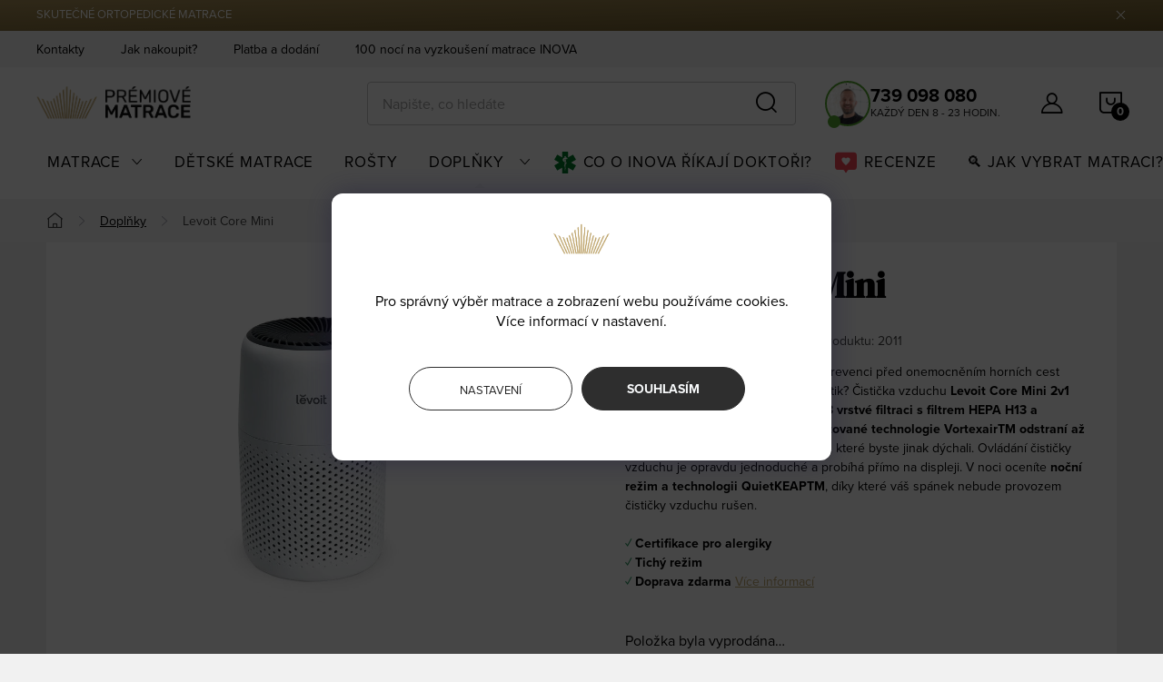

--- FILE ---
content_type: text/html; charset=utf-8
request_url: https://www.premiove-matrace.cz/levoit-core-mini/
body_size: 38001
content:
<!doctype html><html lang="cs" dir="ltr" class="header-background-light external-fonts-loaded"><head><meta charset="utf-8" /><meta name="viewport" content="width=device-width,initial-scale=1" /><title>Levoit Core Mini | Premiove-matrace.cz</title><link rel="preconnect" href="https://cdn.myshoptet.com" /><link rel="dns-prefetch" href="https://cdn.myshoptet.com" /><link rel="preload" href="https://cdn.myshoptet.com/prj/dist/master/cms/libs/jquery/jquery-1.11.3.min.js" as="script" /><link href="https://cdn.myshoptet.com/prj/dist/master/cms/templates/frontend_templates/shared/css/font-face/source-sans-3.css" rel="stylesheet"><link href="https://cdn.myshoptet.com/prj/dist/master/cms/templates/frontend_templates/shared/css/font-face/exo-2.css" rel="stylesheet"><script>
dataLayer = [];
dataLayer.push({'shoptet' : {
    "pageId": 768,
    "pageType": "productDetail",
    "currency": "CZK",
    "currencyInfo": {
        "decimalSeparator": ",",
        "exchangeRate": 1,
        "priceDecimalPlaces": 0,
        "symbol": "K\u010d",
        "symbolLeft": 0,
        "thousandSeparator": " "
    },
    "language": "cs",
    "projectId": 493867,
    "product": {
        "id": 2013,
        "guid": "340e1c78-6736-11ee-b85e-3e5eb9a3f9dd",
        "hasVariants": false,
        "codes": [
            {
                "code": 2011
            }
        ],
        "code": "2011",
        "name": "Levoit Core Mini",
        "appendix": "",
        "weight": 5,
        "currentCategory": "Dopl\u0148ky",
        "currentCategoryGuid": "a15dda16-83d4-11ea-90ab-b8ca3a6a5ac4",
        "defaultCategory": "Dopl\u0148ky",
        "defaultCategoryGuid": "a15dda16-83d4-11ea-90ab-b8ca3a6a5ac4",
        "currency": "CZK",
        "priceWithVat": 1979
    },
    "stocks": [
        {
            "id": "ext",
            "title": "Sklad",
            "isDeliveryPoint": 0,
            "visibleOnEshop": 1
        }
    ],
    "cartInfo": {
        "id": null,
        "freeShipping": false,
        "freeShippingFrom": 0,
        "leftToFreeGift": {
            "formattedPrice": "0 K\u010d",
            "priceLeft": 0
        },
        "freeGift": false,
        "leftToFreeShipping": {
            "priceLeft": 0,
            "dependOnRegion": 0,
            "formattedPrice": "0 K\u010d"
        },
        "discountCoupon": [],
        "getNoBillingShippingPrice": {
            "withoutVat": 0,
            "vat": 0,
            "withVat": 0
        },
        "cartItems": [],
        "taxMode": "ORDINARY"
    },
    "cart": [],
    "customer": {
        "priceRatio": 1,
        "priceListId": 1,
        "groupId": null,
        "registered": false,
        "mainAccount": false
    }
}});
dataLayer.push({'cookie_consent' : {
    "marketing": "denied",
    "analytics": "denied"
}});
document.addEventListener('DOMContentLoaded', function() {
    shoptet.consent.onAccept(function(agreements) {
        if (agreements.length == 0) {
            return;
        }
        dataLayer.push({
            'cookie_consent' : {
                'marketing' : (agreements.includes(shoptet.config.cookiesConsentOptPersonalisation)
                    ? 'granted' : 'denied'),
                'analytics': (agreements.includes(shoptet.config.cookiesConsentOptAnalytics)
                    ? 'granted' : 'denied')
            },
            'event': 'cookie_consent'
        });
    });
});
</script>

<!-- Google Tag Manager -->
<script>(function(w,d,s,l,i){w[l]=w[l]||[];w[l].push({'gtm.start':
new Date().getTime(),event:'gtm.js'});var f=d.getElementsByTagName(s)[0],
j=d.createElement(s),dl=l!='dataLayer'?'&l='+l:'';j.async=true;j.src=
'https://www.googletagmanager.com/gtm.js?id='+i+dl;f.parentNode.insertBefore(j,f);
})(window,document,'script','dataLayer','GTM-MSSWJTW');</script>
<!-- End Google Tag Manager -->

<meta property="og:type" content="website"><meta property="og:site_name" content="premiove-matrace.cz"><meta property="og:url" content="https://www.premiove-matrace.cz/levoit-core-mini/"><meta property="og:title" content="Levoit Core Mini | Premiove-matrace.cz"><meta name="author" content="Prémiové Matrace"><meta name="web_author" content="Shoptet.cz"><meta name="dcterms.rightsHolder" content="www.premiove-matrace.cz"><meta name="robots" content="index,follow"><meta property="og:image" content="https://cdn.myshoptet.com/usr/www.premiove-matrace.cz/user/shop/big/2013-1_01-01-wa1-lap-c161-wus-2021-11-03-01-ebb644ce-0873-4607-87fb-5f87f1f300ad-png.jpg?687620e0"><meta property="og:description" content="Čistička vzduchu Levoit  Core Mini je špičkovým zařízením pro čistší a zdravější vzduch. Moderními funkcemi a vysokou účinností odstraňuje prach a alergeny."><meta name="description" content="Čistička vzduchu Levoit  Core Mini je špičkovým zařízením pro čistší a zdravější vzduch. Moderními funkcemi a vysokou účinností odstraňuje prach a alergeny."><meta property="product:price:amount" content="1979"><meta property="product:price:currency" content="CZK"><style>:root {--color-primary: #239ceb;--color-primary-h: 204;--color-primary-s: 83%;--color-primary-l: 53%;--color-primary-hover: #1997e5;--color-primary-hover-h: 203;--color-primary-hover-s: 80%;--color-primary-hover-l: 50%;--color-secondary: #bfa66f;--color-secondary-h: 41;--color-secondary-s: 38%;--color-secondary-l: 59%;--color-secondary-hover: #af9253;--color-secondary-hover-h: 41;--color-secondary-hover-s: 37%;--color-secondary-hover-l: 51%;--color-tertiary: #ffc807;--color-tertiary-h: 47;--color-tertiary-s: 100%;--color-tertiary-l: 51%;--color-tertiary-hover: #ffbb00;--color-tertiary-hover-h: 44;--color-tertiary-hover-s: 100%;--color-tertiary-hover-l: 50%;--color-header-background: #ffffff;--template-font: "Source Sans 3";--template-headings-font: "Exo 2";--header-background-url: url("[data-uri]");--cookies-notice-background: #F8FAFB;--cookies-notice-color: #252525;--cookies-notice-button-hover: #27263f;--cookies-notice-link-hover: #3b3a5f;--templates-update-management-preview-mode-content: "Náhled aktualizací šablony je aktivní pro váš prohlížeč."}</style>
    <script>var shoptet = shoptet || {};</script>
    <script src="https://cdn.myshoptet.com/prj/dist/master/shop/dist/main-3g-header.js.05f199e7fd2450312de2.js"></script>
<!-- User include --><!-- service 1047(677) html code header -->
<link rel="stylesheet preload" href="https://use.typekit.net/nxv2roq.css">
<link href="https://cdn.myshoptet.com/prj/dist/master/shop/dist/font-shoptet-11.css.62c94c7785ff2cea73b2.css" rel="stylesheet preload">
<link type="text/css" href="https://cdn.myshoptet.com/usr/paxio.myshoptet.com/user/documents/Venus/style.css?v771103" rel="stylesheet preload" media="all" />
<link href="https://cdn.myshoptet.com/usr/paxio.myshoptet.com/user/documents/blank/ikony.css?v23" rel="stylesheet preload">
<link href="https://cdn.myshoptet.com/usr/paxio.myshoptet.com/user/documents/Venus/preklady.css?v15" rel="stylesheet preload">
<link rel="stylesheet preload" href="https://cdn.myshoptet.com/usr/paxio.myshoptet.com/user/documents/Venus/Slider/slick.css" />
<link rel="stylesheet preload" href="https://cdn.myshoptet.com/usr/paxio.myshoptet.com/user/documents/Venus/Slider/slick-theme.css?v3" />
<link rel="stylesheet preload" href="https://cdn.myshoptet.com/usr/paxio.myshoptet.com/user/documents/Venus/Slider/slick-classic.css?v5" />
<meta name="theme-color" content="#000" id="theme-color"/>
<!-- api 473(125) html code header -->

                <style>
                    #order-billing-methods .radio-wrapper[data-guid="4e598edb-9b1f-11ed-9510-b8ca3a6063f8"]:not(.cggooglepay), #order-billing-methods .radio-wrapper[data-guid="5007a900-8275-11ec-8496-b8ca3a6063f8"]:not(.cgapplepay) {
                        display: none;
                    }
                </style>
                <script type="text/javascript">
                    document.addEventListener('DOMContentLoaded', function() {
                        if (getShoptetDataLayer('pageType') === 'billingAndShipping') {
                            
                try {
                    if (window.ApplePaySession && window.ApplePaySession.canMakePayments()) {
                        document.querySelector('#order-billing-methods .radio-wrapper[data-guid="5007a900-8275-11ec-8496-b8ca3a6063f8"]').classList.add('cgapplepay');
                    }
                } catch (err) {} 
            
                            
                const cgBaseCardPaymentMethod = {
                        type: 'CARD',
                        parameters: {
                            allowedAuthMethods: ["PAN_ONLY", "CRYPTOGRAM_3DS"],
                            allowedCardNetworks: [/*"AMEX", "DISCOVER", "INTERAC", "JCB",*/ "MASTERCARD", "VISA"]
                        }
                };
                
                function cgLoadScript(src, callback)
                {
                    var s,
                        r,
                        t;
                    r = false;
                    s = document.createElement('script');
                    s.type = 'text/javascript';
                    s.src = src;
                    s.onload = s.onreadystatechange = function() {
                        if ( !r && (!this.readyState || this.readyState == 'complete') )
                        {
                            r = true;
                            callback();
                        }
                    };
                    t = document.getElementsByTagName('script')[0];
                    t.parentNode.insertBefore(s, t);
                } 
                
                function cgGetGoogleIsReadyToPayRequest() {
                    return Object.assign(
                        {},
                        {
                            apiVersion: 2,
                            apiVersionMinor: 0
                        },
                        {
                            allowedPaymentMethods: [cgBaseCardPaymentMethod]
                        }
                    );
                }

                function onCgGooglePayLoaded() {
                    let paymentsClient = new google.payments.api.PaymentsClient({environment: 'PRODUCTION'});
                    paymentsClient.isReadyToPay(cgGetGoogleIsReadyToPayRequest()).then(function(response) {
                        if (response.result) {
                            document.querySelector('#order-billing-methods .radio-wrapper[data-guid="4e598edb-9b1f-11ed-9510-b8ca3a6063f8"]').classList.add('cggooglepay');	 	 	 	 	 
                        }
                    })
                    .catch(function(err) {});
                }
                
                cgLoadScript('https://pay.google.com/gp/p/js/pay.js', onCgGooglePayLoaded);
            
                        }
                    });
                </script> 
                
<!-- project html code header -->
<link type="text/css" id="dark-mode" rel="stylesheet preload" media="all"  href="https://cdn.myshoptet.com/usr/paxio.myshoptet.com/user/documents/Venus/venus-light.css"/>

<!-- CUBES -->
<link rel="stylesheet" type="text/css" href="https://assets.slusarcik.cz/premiove-matrace/cubes/cubes-style.css?v=3.4" />
<!-- LEAD COLLECTOR -->
<!-- <link rel="stylesheet" type="text/css" href="/user/documents/upload/plugins/miras/lead-collector/leadCollector.css?v=1.6" /> -->
<link rel="stylesheet" href="/user/documents/upload/plugins/miras/lead-collector/icofont/icofont.min.css">

<!-- MAIN CSS -->
<link href="/user/documents/upload/plugins/miras/main/css/min/style.min.css?v=1.2" rel="stylesheet" type="text/css" />
<link href="https://assets.slusarcik.cz/premiove-matrace/style.css?v=1.23" rel="stylesheet" type="text/css" />

<!-- GLOBAL CSS FOR ALL LG INSTANCES -->
<link rel="stylesheet" href="https://cdn.jsdelivr.net/npm/swiper@12/swiper-bundle.min.css" />
<link href="https://assets.slusarcik.cz/premiove-matrace-global/styles.css?v=1.09" rel="stylesheet" type="text/css" />

<!-- GUIDE CSS | M. SLUSARČÍK -->
<!-- <link href="https://www.premiove-matrace.cz/user/documents/upload/plugins/miras/guide/index-421c254c.css?v=1.19" type="text/css" rel="stylesheet" /> -->
<link href="https://assets.slusarcik.cz/premiove-matrace/guide/index-421c254c.css?v=1.20" type="text/css" rel="stylesheet" />

<!-- CUSTOM STYLES -->
<style>
body.ordering-process .lead-wrapper,
body.ordering-process .lead-circle {
	display: none !important;
}

@media (min-width: 993px) {
  #tab-content:has(.pdp) {
    max-width: 1270px;
    margin-left: auto;
    margin-right: auto;
	}
}

/* Nastavení šířky okna pro články/stránky
 * Příklad: .id-9232 .content-inner, .id-9233 .content-inner {...}
 * Momentálně skryté pouze pro admin preview (.admin-logged)
 */
 
.id-9232.admin-logged .content-inner,
.id-9435 .content-inner,
.id-9405 .content-inner,
.id-9444 .content-inner,
.id-9447 .content-inner,
.id-29 .content-inner,
.id-9432 .content-inner,
.id-9381 .content-inner,
.id-9405 .content-inner,
.id-9402 .content-inner,
.id-624 .content-inner,
.id-9387 .content-inner,
.id-9393 .content-inner,
.id-9441 .content-inner {
  max-width: unset;
}

.page-section {
    padding: 0px 0;
    position: relative;
}

.page-section.promo-products {
  padding: 40px;
}

@media (min-width: 993px) {
  .page-section.promo-products {
    padding: 65px;
  }
}

.breadcrumbs>span>a {
  text-decoration: underline;
}

.specialist-heading {
  padding-left: 8;
}

@media (min-width: 992px) {
  .mattress-selection-guide .tiles .tile-wrapper .tile-inner .tile-content .tile-list .tile-detail.featured {
		margin-bottom: 2% !important;
  }
}
</style>

<link rel="apple-touch-icon" sizes="180x180" href="/user/documents/upload/media/ico/apple-touch-icon.png">
<link rel="icon" type="image/png" sizes="32x32" href="/user/documents/upload/media/ico/favicon-32x32.png">
<link rel="icon" type="image/png" sizes="16x16" href="/user/documents/upload/media/ico/favicon-16x16.png">
<link rel="manifest" href="/user/documents/upload/media/ico/site.webmanifest">
<link rel="mask-icon" href="/user/documents/upload/media/ico/safari-pinned-tab.svg" color="#bfa66f">
<link rel="shortcut icon" href="/user/documents/upload/media/ico/favicon.ico">
<meta name="msapplication-TileColor" content="#da532c">
<meta name="msapplication-config" content="/user/documents/upload/media/ico/browserconfig.xml">
<meta name="theme-color" content="#ffffff">

<meta name="google-site-verification" content="97TrSxEUSKgXqP8nJPb6pc_zcoJjZnkb9o0_c3yXGno" />
<meta name="seznam-wmt" content="avZhfIkHaduThqCkAtZG8sI37G4xAyxE" />

<script>
if(!currency){
	var currency;
}
</script>

<script type='text/javascript'>
  window.smartlook||(function(d) {
    var o=smartlook=function(){ o.api.push(arguments)},h=d.getElementsByTagName('head')[0];
    var c=d.createElement('script');o.api=new Array();c.async=true;c.type='text/javascript';
    c.charset='utf-8';c.src='https://web-sdk.smartlook.com/recorder.js';h.appendChild(c);
    })(document);
    smartlook('init', '8c5a2d4f2e361d64d77100c0b27e2c62c9a4ffd9', { region: 'eu' });
</script>

<script type="text/javascript">
  var _smartsupp = _smartsupp || {};
  _smartsupp.key = "0c51a89a09e5c923c86324d3e9e3403cc0e0812d";

  // Zkontrolujeme, jestli je šířka obrazovky menší než 768 px (mobilní zařízení)
  if (window.innerWidth < 768) {
    _smartsupp.offsetY = 100; // posunutí nahoru o 100 pixelů na mobilu
  }

  window.smartsupp||(function(d) {
    var s,c,o=smartsupp=function(){ o._.push(arguments)};o._=[];
    s=d.getElementsByTagName('script')[0];c=d.createElement('script');
    c.type='text/javascript';c.charset='utf-8';c.async=true;
    c.src='https://www.smartsuppchat.com/loader.js?';s.parentNode.insertBefore(c,s);
  })(document);
</script>

<script type="text/javascript">
    (function(c,l,a,r,i,t,y){
        c[a]=c[a]||function(){(c[a].q=c[a].q||[]).push(arguments)};
        t=l.createElement(r);t.async=1;t.src="https://www.clarity.ms/tag/"+i;
        y=l.getElementsByTagName(r)[0];y.parentNode.insertBefore(t,y);
    })(window, document, "clarity", "script", "brq8qgvf3o");
</script>

<!-- /User include --><link rel="canonical" href="https://www.premiove-matrace.cz/levoit-core-mini/" />    <script>
        var _hwq = _hwq || [];
        _hwq.push(['setKey', '4BA5A696DC55A5169909E0A93021D7C7']);
        _hwq.push(['setTopPos', '200']);
        _hwq.push(['showWidget', '21']);
        (function() {
            var ho = document.createElement('script');
            ho.src = 'https://cz.im9.cz/direct/i/gjs.php?n=wdgt&sak=4BA5A696DC55A5169909E0A93021D7C7';
            var s = document.getElementsByTagName('script')[0]; s.parentNode.insertBefore(ho, s);
        })();
    </script>
    <!-- Global site tag (gtag.js) - Google Analytics -->
    <script async src="https://www.googletagmanager.com/gtag/js?id=G-JYFDDBD8L8"></script>
    <script>
        
        window.dataLayer = window.dataLayer || [];
        function gtag(){dataLayer.push(arguments);}
        

                    console.debug('default consent data');

            gtag('consent', 'default', {"ad_storage":"denied","analytics_storage":"denied","ad_user_data":"denied","ad_personalization":"denied","wait_for_update":500});
            dataLayer.push({
                'event': 'default_consent'
            });
        
        gtag('js', new Date());

        
                gtag('config', 'G-JYFDDBD8L8', {"groups":"GA4","send_page_view":false,"content_group":"productDetail","currency":"CZK","page_language":"cs"});
        
                gtag('config', 'AW-10853321331', {"allow_enhanced_conversions":true});
        
        
        
        
        
                    gtag('event', 'page_view', {"send_to":"GA4","page_language":"cs","content_group":"productDetail","currency":"CZK"});
        
                gtag('set', 'currency', 'CZK');

        gtag('event', 'view_item', {
            "send_to": "UA",
            "items": [
                {
                    "id": "2011",
                    "name": "Levoit Core Mini",
                    "category": "Dopl\u0148ky",
                                                            "price": 1636
                }
            ]
        });
        
        
        
        
        
                    gtag('event', 'view_item', {"send_to":"GA4","page_language":"cs","content_group":"productDetail","value":1636,"currency":"CZK","items":[{"item_id":"2011","item_name":"Levoit Core Mini","item_category":"Dopl\u0148ky","price":1636,"quantity":1,"index":0}]});
        
        
        
        
        
        
        
        document.addEventListener('DOMContentLoaded', function() {
            if (typeof shoptet.tracking !== 'undefined') {
                for (var id in shoptet.tracking.bannersList) {
                    gtag('event', 'view_promotion', {
                        "send_to": "UA",
                        "promotions": [
                            {
                                "id": shoptet.tracking.bannersList[id].id,
                                "name": shoptet.tracking.bannersList[id].name,
                                "position": shoptet.tracking.bannersList[id].position
                            }
                        ]
                    });
                }
            }

            shoptet.consent.onAccept(function(agreements) {
                if (agreements.length !== 0) {
                    console.debug('gtag consent accept');
                    var gtagConsentPayload =  {
                        'ad_storage': agreements.includes(shoptet.config.cookiesConsentOptPersonalisation)
                            ? 'granted' : 'denied',
                        'analytics_storage': agreements.includes(shoptet.config.cookiesConsentOptAnalytics)
                            ? 'granted' : 'denied',
                                                                                                'ad_user_data': agreements.includes(shoptet.config.cookiesConsentOptPersonalisation)
                            ? 'granted' : 'denied',
                        'ad_personalization': agreements.includes(shoptet.config.cookiesConsentOptPersonalisation)
                            ? 'granted' : 'denied',
                        };
                    console.debug('update consent data', gtagConsentPayload);
                    gtag('consent', 'update', gtagConsentPayload);
                    dataLayer.push(
                        { 'event': 'update_consent' }
                    );
                }
            });
        });
    </script>
<script>
    (function(t, r, a, c, k, i, n, g) { t['ROIDataObject'] = k;
    t[k]=t[k]||function(){ (t[k].q=t[k].q||[]).push(arguments) },t[k].c=i;n=r.createElement(a),
    g=r.getElementsByTagName(a)[0];n.async=1;n.src=c;g.parentNode.insertBefore(n,g)
    })(window, document, 'script', '//www.heureka.cz/ocm/sdk.js?source=shoptet&version=2&page=product_detail', 'heureka', 'cz');

    heureka('set_user_consent', 0);
</script>
</head><body class="desktop id-768 in-doplnky template-11 type-product type-detail one-column-body columns-3 blank-mode blank-mode-css ums_forms_redesign--off ums_a11y_category_page--on ums_discussion_rating_forms--off ums_flags_display_unification--on ums_a11y_login--on mobile-header-version-0">
        <div id="fb-root"></div>
        <script>
            window.fbAsyncInit = function() {
                FB.init({
//                    appId            : 'your-app-id',
                    autoLogAppEvents : true,
                    xfbml            : true,
                    version          : 'v19.0'
                });
            };
        </script>
        <script async defer crossorigin="anonymous" src="https://connect.facebook.net/cs_CZ/sdk.js"></script>
<!-- Google Tag Manager (noscript) -->
<noscript><iframe src="https://www.googletagmanager.com/ns.html?id=GTM-MSSWJTW"
height="0" width="0" style="display:none;visibility:hidden"></iframe></noscript>
<!-- End Google Tag Manager (noscript) -->

    <div class="siteCookies siteCookies--center siteCookies--light js-siteCookies" role="dialog" data-testid="cookiesPopup" data-nosnippet>
        <div class="siteCookies__form">
            <div class="siteCookies__content">
                <div class="siteCookies__text">
                    <img src="/user/documents/upload/logo-small.png" alt="Logo Premiove matrace" style="max-width: 70px;" /> <br /> <span style="color: #000; text-align: center;"><br />Pro správný výběr matrace a zobrazení webu používáme cookies. Více informací v nastavení.</span>
                </div>
                <p class="siteCookies__links">
                    <button class="siteCookies__link js-cookies-settings" aria-label="Nastavení cookies" data-testid="cookiesSettings">Nastavení</button>
                </p>
            </div>
            <div class="siteCookies__buttonWrap">
                                <button class="siteCookies__button js-cookiesConsentSubmit" value="all" aria-label="Přijmout cookies" data-testid="buttonCookiesAccept">Souhlasím</button>
            </div>
        </div>
        <script>
            document.addEventListener("DOMContentLoaded", () => {
                const siteCookies = document.querySelector('.js-siteCookies');
                document.addEventListener("scroll", shoptet.common.throttle(() => {
                    const st = document.documentElement.scrollTop;
                    if (st > 1) {
                        siteCookies.classList.add('siteCookies--scrolled');
                    } else {
                        siteCookies.classList.remove('siteCookies--scrolled');
                    }
                }, 100));
            });
        </script>
    </div>
<a href="#content" class="skip-link sr-only">Přejít na obsah</a><div class="overall-wrapper"><div class="site-msg information"><div class="container"><div class="text">SKUTEČNÉ ORTOPEDICKÉ MATRACE</div><div class="close js-close-information-msg"></div></div></div><div class="user-action"><div class="container">
    <div class="user-action-in">
                    <div id="login" class="user-action-login popup-widget login-widget" role="dialog" aria-labelledby="loginHeading">
        <div class="popup-widget-inner">
                            <h2 id="loginHeading">Přihlášení k vašemu účtu</h2><div id="customerLogin"><form action="/action/Customer/Login/" method="post" id="formLoginIncluded" class="csrf-enabled formLogin" data-testid="formLogin"><input type="hidden" name="referer" value="" /><div class="form-group"><div class="input-wrapper email js-validated-element-wrapper no-label"><input type="email" name="email" class="form-control" autofocus placeholder="E-mailová adresa (např. jan@novak.cz)" data-testid="inputEmail" autocomplete="email" required /></div></div><div class="form-group"><div class="input-wrapper password js-validated-element-wrapper no-label"><input type="password" name="password" class="form-control" placeholder="Heslo" data-testid="inputPassword" autocomplete="current-password" required /><span class="no-display">Nemůžete vyplnit toto pole</span><input type="text" name="surname" value="" class="no-display" /></div></div><div class="form-group"><div class="login-wrapper"><button type="submit" class="btn btn-secondary btn-text btn-login" data-testid="buttonSubmit">Přihlásit se</button><div class="password-helper"><a href="/registrace/" data-testid="signup" rel="nofollow">Nová registrace</a><a href="/klient/zapomenute-heslo/" rel="nofollow">Zapomenuté heslo</a></div></div></div></form>
</div>                    </div>
    </div>

                            <div id="cart-widget" class="user-action-cart popup-widget cart-widget loader-wrapper" data-testid="popupCartWidget" role="dialog" aria-hidden="true">
    <div class="popup-widget-inner cart-widget-inner place-cart-here">
        <div class="loader-overlay">
            <div class="loader"></div>
        </div>
    </div>

    <div class="cart-widget-button">
        <a href="/kosik/" class="btn btn-conversion" id="continue-order-button" rel="nofollow" data-testid="buttonNextStep">Pokračovat do košíku</a>
    </div>
</div>
            </div>
</div>
</div><div class="top-navigation-bar" data-testid="topNavigationBar">

    <div class="container">

        <div class="top-navigation-contacts">
            <strong>Zákaznická podpora:</strong><a href="tel:+420739098080" class="project-phone" aria-label="Zavolat na +420739098080" data-testid="contactboxPhone"><span>+420 739 098 080</span></a><a href="mailto:info@premiove-matrace.cz" class="project-email" data-testid="contactboxEmail"><span>info@premiove-matrace.cz</span></a>        </div>

                            <div class="top-navigation-menu">
                <div class="top-navigation-menu-trigger"></div>
                <ul class="top-navigation-bar-menu">
                                            <li class="top-navigation-menu-item-29">
                            <a href="/kontakty/">Kontakty</a>
                        </li>
                                            <li class="top-navigation-menu-item-27">
                            <a href="/jak-nakupovat/">Jak nakoupit?</a>
                        </li>
                                            <li class="top-navigation-menu-item-717">
                            <a href="/platba-dodani/">Platba a dodání</a>
                        </li>
                                            <li class="top-navigation-menu-item-9232">
                            <a href="/100-noci-na-vyzkouseni-matrace/">100 nocí na vyzkoušení matrace INOVA</a>
                        </li>
                                            <li class="top-navigation-menu-item-external-44">
                            <a href="https://www.premiove-matrace.cz/blog/b2b-spoluprace-hotely-designeri/">B2B spolupráce - hotely &amp; designéři</a>
                        </li>
                                            <li class="top-navigation-menu-item-39">
                            <a href="/obchodni-podminky/">Obchodní podmínky</a>
                        </li>
                                            <li class="top-navigation-menu-item-691">
                            <a href="/podminky-ochrany-osobnich-udaju/">Ochrana osobních údajů</a>
                        </li>
                                            <li class="top-navigation-menu-item-4104">
                            <a href="/reklamace/">Reklamace</a>
                        </li>
                                    </ul>
                <ul class="top-navigation-bar-menu-helper"></ul>
            </div>
        
        <div class="top-navigation-tools">
            <div class="responsive-tools">
                <a href="#" class="toggle-window" data-target="search" aria-label="Hledat" data-testid="linkSearchIcon"></a>
                                                            <a href="#" class="toggle-window" data-target="login"></a>
                                                    <a href="#" class="toggle-window" data-target="navigation" aria-label="Menu" data-testid="hamburgerMenu"></a>
            </div>
                        <button class="top-nav-button top-nav-button-login toggle-window" type="button" data-target="login" aria-haspopup="dialog" aria-controls="login" aria-expanded="false" data-testid="signin"><span>Přihlášení</span></button>        </div>

    </div>

</div>
<header id="header"><div class="container navigation-wrapper">
    <div class="header-top">
        <div class="site-name-wrapper">
            <div class="site-name"><a href="/" data-testid="linkWebsiteLogo"><img src="https://cdn.myshoptet.com/usr/www.premiove-matrace.cz/user/logos/logo-premiova-matrace-3.png" alt="Prémiové Matrace" fetchpriority="low" /></a></div>        </div>
        <div class="search" itemscope itemtype="https://schema.org/WebSite">
            <meta itemprop="headline" content="Doplňky"/><meta itemprop="url" content="https://www.premiove-matrace.cz"/><meta itemprop="text" content="Čistička vzduchu Levoit Core Mini je špičkovým zařízením pro čistší a zdravější vzduch. Moderními funkcemi a vysokou účinností odstraňuje prach a alergeny."/>            <form action="/action/ProductSearch/prepareString/" method="post"
    id="formSearchForm" class="search-form compact-form js-search-main"
    itemprop="potentialAction" itemscope itemtype="https://schema.org/SearchAction" data-testid="searchForm">
    <fieldset>
        <meta itemprop="target"
            content="https://www.premiove-matrace.cz/vyhledavani/?string={string}"/>
        <input type="hidden" name="language" value="cs"/>
        
            
<input
    type="search"
    name="string"
        class="query-input form-control search-input js-search-input"
    placeholder="Napište, co hledáte"
    autocomplete="off"
    required
    itemprop="query-input"
    aria-label="Vyhledávání"
    data-testid="searchInput"
>
            <button type="submit" class="btn btn-default" data-testid="searchBtn">Hledat</button>
        
    </fieldset>
</form>
        </div>
        <div class="navigation-buttons">
                
    <a href="/kosik/" class="btn btn-icon toggle-window cart-count" data-target="cart" data-hover="true" data-redirect="true" data-testid="headerCart" rel="nofollow" aria-haspopup="dialog" aria-expanded="false" aria-controls="cart-widget">
        
                <span class="sr-only">Nákupní košík</span>
        
            <span class="cart-price visible-lg-inline-block" data-testid="headerCartPrice">
                                    Prázdný košík                            </span>
        
    
            </a>
        </div>
    </div>
    <nav id="navigation" aria-label="Hlavní menu" data-collapsible="true"><div class="navigation-in menu"><ul class="menu-level-1" role="menubar" data-testid="headerMenuItems"><li class="menu-item-674 ext" role="none"><a href="/matrace/" data-testid="headerMenuItem" role="menuitem" aria-haspopup="true" aria-expanded="false"><b>Matrace</b><span class="submenu-arrow"></span></a><ul class="menu-level-2" aria-label="Matrace" tabindex="-1" role="menu"><li class="menu-item-9238 has-third-level" role="none"><a href="/matrace-inova/" class="menu-image" data-testid="headerMenuItem" tabindex="-1" aria-hidden="true"><img src="data:image/svg+xml,%3Csvg%20width%3D%22140%22%20height%3D%22100%22%20xmlns%3D%22http%3A%2F%2Fwww.w3.org%2F2000%2Fsvg%22%3E%3C%2Fsvg%3E" alt="" aria-hidden="true" width="140" height="100"  data-src="https://cdn.myshoptet.com/usr/www.premiove-matrace.cz/user/categories/thumb/in-logo.png" fetchpriority="low" /></a><div><a href="/matrace-inova/" data-testid="headerMenuItem" role="menuitem"><span>Matrace Inova FAV</span></a>
                                                    <ul class="menu-level-3" role="menu">
                                                                    <li class="menu-item-9417" role="none">
                                        <a href="/inova-air/" data-testid="headerMenuItem" role="menuitem">
                                            Inova Air</a>,                                    </li>
                                                                    <li class="menu-item-9420" role="none">
                                        <a href="/inova-pro/" data-testid="headerMenuItem" role="menuitem">
                                            Inova Pro</a>,                                    </li>
                                                                    <li class="menu-item-9423" role="none">
                                        <a href="/inova-max/" data-testid="headerMenuItem" role="menuitem">
                                            Inova Max</a>                                    </li>
                                                            </ul>
                        </div></li><li class="menu-item-903 has-third-level" role="none"><a href="/matrace-dle-vahy/" class="menu-image" data-testid="headerMenuItem" tabindex="-1" aria-hidden="true"><img src="data:image/svg+xml,%3Csvg%20width%3D%22140%22%20height%3D%22100%22%20xmlns%3D%22http%3A%2F%2Fwww.w3.org%2F2000%2Fsvg%22%3E%3C%2Fsvg%3E" alt="" aria-hidden="true" width="140" height="100"  data-src="https://cdn.myshoptet.com/usr/www.premiove-matrace.cz/user/categories/thumb/matrace-podle-vahy-premiove-matrace-cz.png" fetchpriority="low" /></a><div><a href="/matrace-dle-vahy/" data-testid="headerMenuItem" role="menuitem"><span>Matrace dle váhy</span></a>
                                                    <ul class="menu-level-3" role="menu">
                                                                    <li class="menu-item-9357" role="none">
                                        <a href="/matrace-inova-50-60-kg/" data-testid="headerMenuItem" role="menuitem">
                                            50 - 60kg</a>,                                    </li>
                                                                    <li class="menu-item-9369" role="none">
                                        <a href="/matrace-inova-pro-60-70kg/" data-testid="headerMenuItem" role="menuitem">
                                            60 - 70kg</a>,                                    </li>
                                                                    <li class="menu-item-9360" role="none">
                                        <a href="/matrace-inova-70-80kg/" data-testid="headerMenuItem" role="menuitem">
                                            70 - 80kg</a>,                                    </li>
                                                                    <li class="menu-item-9372" role="none">
                                        <a href="/matrace-inova-pro-80-90kg/" data-testid="headerMenuItem" role="menuitem">
                                            80 - 90kg</a>,                                    </li>
                                                                    <li class="menu-item-9363" role="none">
                                        <a href="/matrace-inova-90-100kg/" data-testid="headerMenuItem" role="menuitem">
                                            90 - 100kg</a>,                                    </li>
                                                                    <li class="menu-item-9348" role="none">
                                        <a href="/matrace-inova-100-110kg/" data-testid="headerMenuItem" role="menuitem">
                                            100 - 110kg</a>,                                    </li>
                                                                    <li class="menu-item-9351" role="none">
                                        <a href="/matrace-inova-110-120kg/" data-testid="headerMenuItem" role="menuitem">
                                            110 - 120kg</a>,                                    </li>
                                                                    <li class="menu-item-9366" role="none">
                                        <a href="/matrace-inova-pro-120-130kg/" data-testid="headerMenuItem" role="menuitem">
                                            120 - 130kg</a>,                                    </li>
                                                                    <li class="menu-item-9354" role="none">
                                        <a href="/matrace-inova-130-140kg/" data-testid="headerMenuItem" role="menuitem">
                                            130 - 140kg</a>,                                    </li>
                                                                    <li class="menu-item-9411" role="none">
                                        <a href="/matrace-inova-pro-140-150kg-/" data-testid="headerMenuItem" role="menuitem">
                                            140 - 150kg</a>                                    </li>
                                                            </ul>
                        </div></li><li class="menu-item-744 has-third-level" role="none"><a href="/dle-tvrdosti/" class="menu-image" data-testid="headerMenuItem" tabindex="-1" aria-hidden="true"><img src="data:image/svg+xml,%3Csvg%20width%3D%22140%22%20height%3D%22100%22%20xmlns%3D%22http%3A%2F%2Fwww.w3.org%2F2000%2Fsvg%22%3E%3C%2Fsvg%3E" alt="" aria-hidden="true" width="140" height="100"  data-src="https://cdn.myshoptet.com/usr/www.premiove-matrace.cz/user/categories/thumb/matrace-podle-tuhosti.png" fetchpriority="low" /></a><div><a href="/dle-tvrdosti/" data-testid="headerMenuItem" role="menuitem"><span>Matrace dle tvrdosti FAV</span></a>
                                                    <ul class="menu-level-3" role="menu">
                                                                    <li class="menu-item-750" role="none">
                                        <a href="/stredne-tvrde-matrace/" data-testid="headerMenuItem" role="menuitem">
                                            Středně tvrdé matrace</a>,                                    </li>
                                                                    <li class="menu-item-753" role="none">
                                        <a href="/tvrde-matrace/" data-testid="headerMenuItem" role="menuitem">
                                            Tvrdé matrace</a>,                                    </li>
                                                                    <li class="menu-item-930" role="none">
                                        <a href="/extra-tvrde-matrace/" data-testid="headerMenuItem" role="menuitem">
                                            Extra tvrdé matrace</a>                                    </li>
                                                            </ul>
                        </div></li><li class="menu-item-906" role="none"><a href="/matrace-dle-rozmeru/" class="menu-image" data-testid="headerMenuItem" tabindex="-1" aria-hidden="true"><img src="data:image/svg+xml,%3Csvg%20width%3D%22140%22%20height%3D%22100%22%20xmlns%3D%22http%3A%2F%2Fwww.w3.org%2F2000%2Fsvg%22%3E%3C%2Fsvg%3E" alt="" aria-hidden="true" width="140" height="100"  data-src="https://cdn.myshoptet.com/usr/www.premiove-matrace.cz/user/categories/thumb/matrace-podle-rozmeru-premiove-matrace-cz.png" fetchpriority="low" /></a><div><a href="/matrace-dle-rozmeru/" data-testid="headerMenuItem" role="menuitem"><span>Matrace dle rozměru FAV</span></a>
                        </div></li><li class="menu-item-732 has-third-level" role="none"><a href="/ortopedicke-matrace/" class="menu-image" data-testid="headerMenuItem" tabindex="-1" aria-hidden="true"><img src="data:image/svg+xml,%3Csvg%20width%3D%22140%22%20height%3D%22100%22%20xmlns%3D%22http%3A%2F%2Fwww.w3.org%2F2000%2Fsvg%22%3E%3C%2Fsvg%3E" alt="" aria-hidden="true" width="140" height="100"  data-src="https://cdn.myshoptet.com/usr/www.premiove-matrace.cz/user/categories/thumb/ortopedicke-matrace-premiove-matrace-cz.png" fetchpriority="low" /></a><div><a href="/ortopedicke-matrace/" data-testid="headerMenuItem" role="menuitem"><span>Ortopedické matrace FAV</span></a>
                                                    <ul class="menu-level-3" role="menu">
                                                                    <li class="menu-item-9426" role="none">
                                        <a href="/matrace-inova-2/" data-testid="headerMenuItem" role="menuitem">
                                            Matrace Inova</a>,                                    </li>
                                                                    <li class="menu-item-735" role="none">
                                        <a href="/pro-alergiky/" data-testid="headerMenuItem" role="menuitem">
                                            Matrace pro alergiky</a>,                                    </li>
                                                                    <li class="menu-item-9438" role="none">
                                        <a href="/ostatni/" data-testid="headerMenuItem" role="menuitem">
                                            Ostatní</a>                                    </li>
                                                            </ul>
                        </div></li></ul></li>
<li class="menu-item-9396" role="none"><a href="/detske-matrace/" data-testid="headerMenuItem" role="menuitem" aria-expanded="false"><b>Dětské matrace</b></a></li>
<li class="menu-item-683" role="none"><a href="/rosty/" data-testid="headerMenuItem" role="menuitem" aria-expanded="false"><b>Rošty</b></a></li>
<li class="menu-item-768 ext" role="none"><a href="/doplnky/" class="active" data-testid="headerMenuItem" role="menuitem" aria-haspopup="true" aria-expanded="false"><b>Doplňky FAV</b><span class="submenu-arrow"></span></a><ul class="menu-level-2" aria-label="Doplňky FAV" tabindex="-1" role="menu"><li class="menu-item-4044 has-third-level" role="none"><a href="/povleceni/" class="menu-image" data-testid="headerMenuItem" tabindex="-1" aria-hidden="true"><img src="data:image/svg+xml,%3Csvg%20width%3D%22140%22%20height%3D%22100%22%20xmlns%3D%22http%3A%2F%2Fwww.w3.org%2F2000%2Fsvg%22%3E%3C%2Fsvg%3E" alt="" aria-hidden="true" width="140" height="100"  data-src="https://cdn.myshoptet.com/usr/www.premiove-matrace.cz/user/categories/thumb/matrace-podle-hmotnosti-8.png" fetchpriority="low" /></a><div><a href="/povleceni/" data-testid="headerMenuItem" role="menuitem"><span>Povlečení</span></a>
                                                    <ul class="menu-level-3" role="menu">
                                                                    <li class="menu-item-9231" role="none">
                                        <a href="/prosteradla/" data-testid="headerMenuItem" role="menuitem">
                                            Prostěradla</a>                                    </li>
                                                            </ul>
                        </div></li><li class="menu-item-705" role="none"><a href="/polstare/" class="menu-image" data-testid="headerMenuItem" tabindex="-1" aria-hidden="true"><img src="data:image/svg+xml,%3Csvg%20width%3D%22140%22%20height%3D%22100%22%20xmlns%3D%22http%3A%2F%2Fwww.w3.org%2F2000%2Fsvg%22%3E%3C%2Fsvg%3E" alt="" aria-hidden="true" width="140" height="100"  data-src="https://cdn.myshoptet.com/usr/www.premiove-matrace.cz/user/categories/thumb/matrace-podle-hmotnosti-5-1-1.png" fetchpriority="low" /></a><div><a href="/polstare/" data-testid="headerMenuItem" role="menuitem"><span>Polštáře</span></a>
                        </div></li><li class="menu-item-786" role="none"><a href="/chranice-matraci/" class="menu-image" data-testid="headerMenuItem" tabindex="-1" aria-hidden="true"><img src="data:image/svg+xml,%3Csvg%20width%3D%22140%22%20height%3D%22100%22%20xmlns%3D%22http%3A%2F%2Fwww.w3.org%2F2000%2Fsvg%22%3E%3C%2Fsvg%3E" alt="" aria-hidden="true" width="140" height="100"  data-src="https://cdn.myshoptet.com/usr/www.premiove-matrace.cz/user/categories/thumb/chranice-matraci-premiove-matrace.png" fetchpriority="low" /></a><div><a href="/chranice-matraci/" data-testid="headerMenuItem" role="menuitem"><span>Chrániče</span></a>
                        </div></li><li class="menu-item-894" role="none"><a href="/darkove-poukazy/" class="menu-image" data-testid="headerMenuItem" tabindex="-1" aria-hidden="true"><img src="data:image/svg+xml,%3Csvg%20width%3D%22140%22%20height%3D%22100%22%20xmlns%3D%22http%3A%2F%2Fwww.w3.org%2F2000%2Fsvg%22%3E%3C%2Fsvg%3E" alt="" aria-hidden="true" width="140" height="100"  data-src="https://cdn.myshoptet.com/usr/www.premiove-matrace.cz/user/categories/thumb/matrace-podle-hmotnosti-8-1.png" fetchpriority="low" /></a><div><a href="/darkove-poukazy/" data-testid="headerMenuItem" role="menuitem"><span>Dárkové poukazy</span></a>
                        </div></li><li class="menu-item-4056" role="none"><a href="/doplnkove-sluzby/" class="menu-image" data-testid="headerMenuItem" tabindex="-1" aria-hidden="true"><img src="data:image/svg+xml,%3Csvg%20width%3D%22140%22%20height%3D%22100%22%20xmlns%3D%22http%3A%2F%2Fwww.w3.org%2F2000%2Fsvg%22%3E%3C%2Fsvg%3E" alt="" aria-hidden="true" width="140" height="100"  data-src="https://cdn.myshoptet.com/usr/www.premiove-matrace.cz/user/categories/thumb/pm_logo.png" fetchpriority="low" /></a><div><a href="/doplnkove-sluzby/" data-testid="headerMenuItem" role="menuitem"><span>Doplňkové služby</span></a>
                        </div></li></ul></li>
<li class="menu-item-9402" role="none"><a href="/matrace-inova-doporucuji-ortopedi-a-fyzioterapeuti/" data-testid="headerMenuItem" role="menuitem" aria-expanded="false"><b>Co o Inova říkají doktoři?</b></a></li>
<li class="menu-item-9405" role="none"><a href="/zkusenosti-nasich-spacu-recenze-ortopedickych-matraci-inova/" data-testid="headerMenuItem" role="menuitem" aria-expanded="false"><b>Recenze</b></a></li>
<li class="menu-item-9182" role="none"><a href="/online-pruvodce-matracemi/" data-testid="headerMenuItem" role="menuitem" aria-expanded="false"><b>🔍 Jak vybrat matraci?</b></a></li>
</ul></div><span class="navigation-close"></span></nav><div class="menu-helper" data-testid="hamburgerMenu"><span>Více</span></div>
</div></header><!-- / header -->


                    <div class="container breadcrumbs-wrapper">
            <div class="breadcrumbs navigation-home-icon-wrapper" itemscope itemtype="https://schema.org/BreadcrumbList">
                                                                            <span id="navigation-first" data-basetitle="Prémiové Matrace" itemprop="itemListElement" itemscope itemtype="https://schema.org/ListItem">
                <a href="/" itemprop="item" class="navigation-home-icon"><span class="sr-only" itemprop="name">Domů</span></a>
                <span class="navigation-bullet">/</span>
                <meta itemprop="position" content="1" />
            </span>
                                <span id="navigation-1" itemprop="itemListElement" itemscope itemtype="https://schema.org/ListItem">
                <a href="/doplnky/" itemprop="item" data-testid="breadcrumbsSecondLevel"><span itemprop="name">Doplňky FAV</span></a>
                <span class="navigation-bullet">/</span>
                <meta itemprop="position" content="2" />
            </span>
                                            <span id="navigation-2" itemprop="itemListElement" itemscope itemtype="https://schema.org/ListItem" data-testid="breadcrumbsLastLevel">
                <meta itemprop="item" content="https://www.premiove-matrace.cz/levoit-core-mini/" />
                <meta itemprop="position" content="3" />
                <span itemprop="name" data-title="Levoit Core Mini">Levoit Core Mini <span class="appendix"></span></span>
            </span>
            </div>
        </div>
    
<div id="content-wrapper" class="container content-wrapper">
    
    <div class="content-wrapper-in">
                <main id="content" class="content wide">
                            
<div class="p-detail" itemscope itemtype="https://schema.org/Product">

    
    <meta itemprop="name" content="Levoit Core Mini" />
    <meta itemprop="category" content="Úvodní stránka &gt; Doplňky FAV &gt; Levoit Core Mini" />
    <meta itemprop="url" content="https://www.premiove-matrace.cz/levoit-core-mini/" />
    <meta itemprop="image" content="https://cdn.myshoptet.com/usr/www.premiove-matrace.cz/user/shop/big/2013-1_01-01-wa1-lap-c161-wus-2021-11-03-01-ebb644ce-0873-4607-87fb-5f87f1f300ad-png.jpg?687620e0" />
            <meta itemprop="description" content="Chcete mít doma čistý vzduch jako prevenci před onemocněním horních cest dýchacích, nebo jste alergik či astmatik? Čistička vzduchu Levoit Core Mini 2v1 s&amp;nbsp;aromaterapií díky vysoce kvalitní 3 vrstvé filtraci s&amp;nbsp;filtrem HEPA H13 a maximální cirkulaci vzduchu patentované technologie VortexairTM odstraní až 99,97% škodlivých látek a nečistot, které byste jinak dýchali. Ovládání čističky vzduchu je opravdu jednoduché a probíhá přímo na displeji. V&amp;nbsp;noci oceníte noční režim a technologii QuietKEAPTM, díky které váš spánek nebude provozem čističky vzduchu rušen.

✓ Certifikace pro alergiky✓ Tichý režim✓ Doprava zdarma" />
                                            
        <div class="p-detail-inner">

        <div class="p-detail-inner-header">
            <h1>
                  Levoit Core Mini            </h1>

                <span class="p-code">
        <span class="p-code-label">Kód:</span>
                    <span>2011</span>
            </span>
        </div>

        <form action="/action/Cart/addCartItem/" method="post" id="product-detail-form" class="pr-action csrf-enabled" data-testid="formProduct">

            <meta itemprop="productID" content="2013" /><meta itemprop="identifier" content="340e1c78-6736-11ee-b85e-3e5eb9a3f9dd" /><span itemprop="aggregateRating" itemscope itemtype="https://schema.org/AggregateRating"><meta itemprop="bestRating" content="5" /><meta itemprop="worstRating" content="1" /><meta itemprop="ratingValue" content="5" /><meta itemprop="ratingCount" content="1" /></span><meta itemprop="sku" content="2011" /><span itemprop="offers" itemscope itemtype="https://schema.org/Offer"><link itemprop="availability" href="https://schema.org/OutOfStock" /><meta itemprop="url" content="https://www.premiove-matrace.cz/levoit-core-mini/" /><meta itemprop="price" content="1979.00" /><meta itemprop="priceCurrency" content="CZK" /><link itemprop="itemCondition" href="https://schema.org/NewCondition" /><meta itemprop="warranty" content="2 roky" /></span><input type="hidden" name="productId" value="2013" /><input type="hidden" name="priceId" value="25740" /><input type="hidden" name="language" value="cs" />

            <div class="row product-top">

                <div class="col-xs-12">

                    <div class="p-detail-info">
                        
                                    <div class="stars-wrapper">
            
<span class="stars star-list">
                                                <a class="star star-on show-tooltip show-ratings" title="    Hodnocení:
            5/5
    "
                   href="#ratingTab" data-toggle="tab" data-external="1" data-force-scroll="1"></a>
                    
                                                <a class="star star-on show-tooltip show-ratings" title="    Hodnocení:
            5/5
    "
                   href="#ratingTab" data-toggle="tab" data-external="1" data-force-scroll="1"></a>
                    
                                                <a class="star star-on show-tooltip show-ratings" title="    Hodnocení:
            5/5
    "
                   href="#ratingTab" data-toggle="tab" data-external="1" data-force-scroll="1"></a>
                    
                                                <a class="star star-on show-tooltip show-ratings" title="    Hodnocení:
            5/5
    "
                   href="#ratingTab" data-toggle="tab" data-external="1" data-force-scroll="1"></a>
                    
                                                <a class="star star-on show-tooltip show-ratings" title="    Hodnocení:
            5/5
    "
                   href="#ratingTab" data-toggle="tab" data-external="1" data-force-scroll="1"></a>
                    
    </span>
            <a class="stars-label" href="#ratingTab" data-toggle="tab" data-external="1" data-force-scroll="1">
                                1 hodnocení
                    </a>
        </div>
    
                        
                    </div>

                </div>

                <div class="col-xs-12 col-lg-6 p-image-wrapper">

                    
                    <div class="p-image" style="" data-testid="mainImage">

                        

    

    <div class="flags flags-extra">
      
                
            <span class="flag flag-freeshipping"><span class="icon-van"><span class="sr-only">ZDARMA</span></span><span class="flag-text">ZDARMA</span></span>
                        </div>

                        

<a href="https://cdn.myshoptet.com/usr/www.premiove-matrace.cz/user/shop/big/2013-1_01-01-wa1-lap-c161-wus-2021-11-03-01-ebb644ce-0873-4607-87fb-5f87f1f300ad-png.jpg?687620e0" class="p-main-image"><img src="https://cdn.myshoptet.com/usr/www.premiove-matrace.cz/user/shop/big/2013-1_01-01-wa1-lap-c161-wus-2021-11-03-01-ebb644ce-0873-4607-87fb-5f87f1f300ad-png.jpg?687620e0" alt="01.01 WA1 LAP C161 WUS 2021 11 03 01 ebb644ce 0873 4607 87fb 5f87f1f300ad.png" width="1024" height="768"  fetchpriority="high" />
</a>                    </div>

                    
    <div class="p-thumbnails-wrapper">

        <div class="p-thumbnails">

            <div class="p-thumbnails-inner">

                <div>
                                                                                        <a href="https://cdn.myshoptet.com/usr/www.premiove-matrace.cz/user/shop/big/2013-1_01-01-wa1-lap-c161-wus-2021-11-03-01-ebb644ce-0873-4607-87fb-5f87f1f300ad-png.jpg?687620e0" class="p-thumbnail highlighted">
                            <img src="data:image/svg+xml,%3Csvg%20width%3D%22100%22%20height%3D%22100%22%20xmlns%3D%22http%3A%2F%2Fwww.w3.org%2F2000%2Fsvg%22%3E%3C%2Fsvg%3E" alt="01.01 WA1 LAP C161 WUS 2021 11 03 01 ebb644ce 0873 4607 87fb 5f87f1f300ad.png" width="100" height="100"  data-src="https://cdn.myshoptet.com/usr/www.premiove-matrace.cz/user/shop/related/2013-1_01-01-wa1-lap-c161-wus-2021-11-03-01-ebb644ce-0873-4607-87fb-5f87f1f300ad-png.jpg?687620e0" fetchpriority="low" />
                        </a>
                        <a href="https://cdn.myshoptet.com/usr/www.premiove-matrace.cz/user/shop/big/2013-1_01-01-wa1-lap-c161-wus-2021-11-03-01-ebb644ce-0873-4607-87fb-5f87f1f300ad-png.jpg?687620e0" class="cbox-gal" data-gallery="lightbox[gallery]" data-alt="01.01 WA1 LAP C161 WUS 2021 11 03 01 ebb644ce 0873 4607 87fb 5f87f1f300ad.png"></a>
                                                                    <a href="https://cdn.myshoptet.com/usr/www.premiove-matrace.cz/user/shop/big/2013_01-00-wa1-lap-c161-wus-lifestyle-2021-10-26-605e59e7-b2cf-497a-908f-2cdda8c43bc2-png.jpg?687620e0" class="p-thumbnail">
                            <img src="data:image/svg+xml,%3Csvg%20width%3D%22100%22%20height%3D%22100%22%20xmlns%3D%22http%3A%2F%2Fwww.w3.org%2F2000%2Fsvg%22%3E%3C%2Fsvg%3E" alt="01.00 WA1 LAP C161 WUS Lifestyle 2021 10 26 605e59e7 b2cf 497a 908f 2cdda8c43bc2.png" width="100" height="100"  data-src="https://cdn.myshoptet.com/usr/www.premiove-matrace.cz/user/shop/related/2013_01-00-wa1-lap-c161-wus-lifestyle-2021-10-26-605e59e7-b2cf-497a-908f-2cdda8c43bc2-png.jpg?687620e0" fetchpriority="low" />
                        </a>
                        <a href="https://cdn.myshoptet.com/usr/www.premiove-matrace.cz/user/shop/big/2013_01-00-wa1-lap-c161-wus-lifestyle-2021-10-26-605e59e7-b2cf-497a-908f-2cdda8c43bc2-png.jpg?687620e0" class="cbox-gal" data-gallery="lightbox[gallery]" data-alt="01.00 WA1 LAP C161 WUS Lifestyle 2021 10 26 605e59e7 b2cf 497a 908f 2cdda8c43bc2.png"></a>
                                                                    <a href="https://cdn.myshoptet.com/usr/www.premiove-matrace.cz/user/shop/big/2013-2_01-00-wa1-lap-c161-wus-2021-10-26-02-53efa48d-3fee-41c4-9969-6506227945d4-png.jpg?687620e0" class="p-thumbnail">
                            <img src="data:image/svg+xml,%3Csvg%20width%3D%22100%22%20height%3D%22100%22%20xmlns%3D%22http%3A%2F%2Fwww.w3.org%2F2000%2Fsvg%22%3E%3C%2Fsvg%3E" alt="01.00 WA1 LAP C161 WUS 2021 10 26 02 53efa48d 3fee 41c4 9969 6506227945d4.png" width="100" height="100"  data-src="https://cdn.myshoptet.com/usr/www.premiove-matrace.cz/user/shop/related/2013-2_01-00-wa1-lap-c161-wus-2021-10-26-02-53efa48d-3fee-41c4-9969-6506227945d4-png.jpg?687620e0" fetchpriority="low" />
                        </a>
                        <a href="https://cdn.myshoptet.com/usr/www.premiove-matrace.cz/user/shop/big/2013-2_01-00-wa1-lap-c161-wus-2021-10-26-02-53efa48d-3fee-41c4-9969-6506227945d4-png.jpg?687620e0" class="cbox-gal" data-gallery="lightbox[gallery]" data-alt="01.00 WA1 LAP C161 WUS 2021 10 26 02 53efa48d 3fee 41c4 9969 6506227945d4.png"></a>
                                                                    <a href="https://cdn.myshoptet.com/usr/www.premiove-matrace.cz/user/shop/big/2013-3_01-00-wa1-lap-c161-wus-2021-10-26-03-1d7110cf-8246-429e-9e16-8cc28a3e510f-png.jpg?687620e0" class="p-thumbnail">
                            <img src="data:image/svg+xml,%3Csvg%20width%3D%22100%22%20height%3D%22100%22%20xmlns%3D%22http%3A%2F%2Fwww.w3.org%2F2000%2Fsvg%22%3E%3C%2Fsvg%3E" alt="01.00 WA1 LAP C161 WUS 2021 10 26 03 1d7110cf 8246 429e 9e16 8cc28a3e510f.png" width="100" height="100"  data-src="https://cdn.myshoptet.com/usr/www.premiove-matrace.cz/user/shop/related/2013-3_01-00-wa1-lap-c161-wus-2021-10-26-03-1d7110cf-8246-429e-9e16-8cc28a3e510f-png.jpg?687620e0" fetchpriority="low" />
                        </a>
                        <a href="https://cdn.myshoptet.com/usr/www.premiove-matrace.cz/user/shop/big/2013-3_01-00-wa1-lap-c161-wus-2021-10-26-03-1d7110cf-8246-429e-9e16-8cc28a3e510f-png.jpg?687620e0" class="cbox-gal" data-gallery="lightbox[gallery]" data-alt="01.00 WA1 LAP C161 WUS 2021 10 26 03 1d7110cf 8246 429e 9e16 8cc28a3e510f.png"></a>
                                    </div>

            </div>

            <a href="#" class="thumbnail-prev"></a>
            <a href="#" class="thumbnail-next"></a>

        </div>

    </div>


                </div>

                <div class="col-xs-12 col-lg-6 p-info-wrapper">

                    
                    
                        <div class="p-final-price-wrapper">

                                                                                    <strong class="price-final" data-testid="productCardPrice">
            <span class="price-final-holder">
                1 979 Kč
    

        </span>
    </strong>
                                                            <span class="price-measure">
                    
                        </span>
                            

                        </div>

                    
                    
                                                                                    <div class="availability-value" title="Dostupnost">
                                    

    
    <span class="availability-label" style="color: #cb0000" data-testid="labelAvailability">
                    Vyprodáno            </span>
    
                                </div>
                                                    
                        <table class="detail-parameters">
                            <tbody>
                            
                            
                            
                                                            <tr class="sold-out">
        <td colspan="2">
            Položka byla vyprodána&hellip;
        </td>
    </tr>
                            </tbody>
                        </table>

                                                                            
                                            
                    
                    

                                            <div class="p-short-description" data-testid="productCardShortDescr">
                            <p><span style="font-weight: 400;">Chcete mít doma čistý vzduch jako prevenci před onemocněním horních cest dýchacích, nebo jste alergik či astmatik? Čistička vzduchu </span><strong>Levoit Core Mini 2v1 s&nbsp;aromaterapií</strong><span style="font-weight: 400;"> díky vysoce kvalitní</span><strong> 3 vrstvé filtraci s&nbsp;filtrem HEPA H13 a</strong> <strong>maximální cirkulaci vzduchu</strong> <strong>patentované technologie</strong> <strong>Vortexair</strong><strong>TM</strong><strong> odstraní až 99,97% škodlivých látek a nečistot</strong><span style="font-weight: 400;">, které byste jinak dýchali. Ovládání čističky vzduchu je opravdu jednoduché a probíhá přímo na displeji. V&nbsp;noci oceníte </span><strong>noční režim a technologii QuietKEAP</strong><strong>TM</strong><span style="font-weight: 400;">, díky které váš spánek nebude provozem čističky vzduchu rušen</span>.</p>
<p><br /><br /></p>
<p><strong><span style="color: #339966;">✓</span> Certifikace pro alergiky</strong><br /><strong><span style="color: #339966;">✓</span> Tichý režim</strong><br /><strong><span style="color: #339966;">✓</span> Doprava zdarma</strong></p>
                        </div>
                    
                                            <p data-testid="productCardDescr">
                            <a href="#description" class="chevron-after chevron-down-after" data-toggle="tab" data-external="1" data-force-scroll="true">Detailní informace</a>
                        </p>
                    
                    <div class="social-buttons-wrapper">
                        <div class="link-icons watchdog-active" data-testid="productDetailActionIcons">
    <a href="#" class="link-icon print" title="Tisknout produkt"><span>Tisk</span></a>
    <a href="/levoit-core-mini:dotaz/" class="link-icon chat" title="Mluvit s prodejcem" rel="nofollow"><span>Zeptat se</span></a>
            <a href="/levoit-core-mini:hlidat-cenu/" class="link-icon watchdog" title="Hlídat cenu" rel="nofollow"><span>Hlídat</span></a>
                <a href="#" class="link-icon share js-share-buttons-trigger" title="Sdílet produkt"><span>Sdílet</span></a>
    </div>
                            <div class="social-buttons no-display">
                    <div class="facebook">
                <div
            data-layout="button_count"
        class="fb-like"
        data-action="like"
        data-show-faces="false"
        data-share="false"
                        data-width="285"
        data-height="26"
    >
</div>

            </div>
                                <div class="close-wrapper">
        <a href="#" class="close-after js-share-buttons-trigger" title="Sdílet produkt">Zavřít</a>
    </div>

            </div>
                    </div>

                    
                </div>

            </div>

        </form>
    </div>

    
        
                            <h2 class="products-related-header">Související produkty</h2>
        <div class="products products-block products-related products-additional p-switchable">
            
        
                    <div class="product col-sm-6 col-md-12 col-lg-6 active related-sm-screen-show">
    <div class="p" data-micro="product" data-micro-product-id="2136" data-micro-identifier="36134bc0-ed1c-11ef-814e-72a918af8f09" data-testid="productItem">
                    <a href="/matrace-inova-kids/" class="image">
                <img src="data:image/svg+xml,%3Csvg%20width%3D%22423%22%20height%3D%22318%22%20xmlns%3D%22http%3A%2F%2Fwww.w3.org%2F2000%2Fsvg%22%3E%3C%2Fsvg%3E" alt="inova kids matrace pro deti 1" data-micro-image="https://cdn.myshoptet.com/usr/www.premiove-matrace.cz/user/shop/big/2136-2_inova-kids-matrace-pro-deti-1.jpg?68ab1f20" width="423" height="318"  data-src="https://cdn.myshoptet.com/usr/www.premiove-matrace.cz/user/shop/detail/2136-2_inova-kids-matrace-pro-deti-1.jpg?68ab1f20
" fetchpriority="low" />
                                                                                                                                    
    

    


            </a>
        
        <div class="p-in">

            <div class="p-in-in">
                <a href="/matrace-inova-kids/" class="name" data-micro="url">
                    <span data-micro="name" data-testid="productCardName">
                          Dětská matrace Inova Kids                    </span>
                </a>
                
            <div class="ratings-wrapper">
                                        <div class="stars-wrapper" data-micro-rating-value="5" data-micro-rating-count="13">
            
<span class="stars star-list">
                                <span class="star star-on"></span>
        
                                <span class="star star-on"></span>
        
                                <span class="star star-on"></span>
        
                                <span class="star star-on"></span>
        
                                <span class="star star-on"></span>
        
    </span>
        </div>
                
                    </div>
    
                            </div>

            <div class="p-bottom no-buttons">
                
                <div data-micro="offer"
    data-micro-price="9990.00"
    data-micro-price-currency="CZK"
    data-micro-warranty="5 let"
>
                    <div class="prices">
                                                                                
                        
                        
                        
            <div class="price price-final" data-testid="productCardPrice">
        <strong>
                                        <small>od</small> 9 990 Kč                    </strong>
        

        
    </div>


                        

                    </div>

                    

                                            <div class="p-tools">
                                                                                    
    
                                                                                            <a href="/matrace-inova-kids/" class="btn btn-primary" aria-hidden="true" tabindex="-1">Detail</a>
                                                    </div>
                    
                                                                                            <p class="p-desc" data-micro="description" data-testid="productCardShortDescr">
                                Vymazlená prémiová matrace pro děti

Matrace Inova® Kids je&nbsp;více než obyčejná matrace. Je...
                            </p>
                                                            

                </div>

            </div>

        </div>

        
        <div class="widget-parameter-wrapper" data-parameter-name="výšku" data-parameter-id="48" data-parameter-single="false">
        <ul class="widget-parameter-list">
                            <li class="widget-parameter-value">
                    <a href="/matrace-inova-kids/?parameterValueId=1764" data-value-id="1764" title="výšku: 15 cm">15 cm</a>
                </li>
                    </ul>
        <div class="widget-parameter-more">
            <span>+ další</span>
        </div>
    </div>


                    <span class="no-display" data-micro="sku">IK0800</span>
    
    </div>
</div>
                        <div class="product col-sm-6 col-md-12 col-lg-6 active related-sm-screen-show">
    <div class="p" data-micro="product" data-micro-product-id="2098" data-micro-identifier="221acf04-0c7a-11ef-acae-92d9043686e6" data-testid="productItem">
                    <a href="/matrace-inova-pro/" class="image">
                <img src="data:image/svg+xml,%3Csvg%20width%3D%22423%22%20height%3D%22318%22%20xmlns%3D%22http%3A%2F%2Fwww.w3.org%2F2000%2Fsvg%22%3E%3C%2Fsvg%3E" alt="matrace inova pro 1" data-micro-image="https://cdn.myshoptet.com/usr/www.premiove-matrace.cz/user/shop/big/2098_matrace-inova-pro-1.jpg?68ab1f1e" width="423" height="318"  data-src="https://cdn.myshoptet.com/usr/www.premiove-matrace.cz/user/shop/detail/2098_matrace-inova-pro-1.jpg?68ab1f1e
" fetchpriority="low" />
                                                                                                                                                                                    <div class="flags flags-default">                            <span class="flag flag-pro-vahy-60-100-kg" style="background-color:#cccccc;">
            Pro váhy 60-110 kg
    </span>
                                                
                                                        
                    </div>
                                                    
    

    


            </a>
        
        <div class="p-in">

            <div class="p-in-in">
                <a href="/matrace-inova-pro/" class="name" data-micro="url">
                    <span data-micro="name" data-testid="productCardName">
                          Matrace Inova Pro                    </span>
                </a>
                
            <div class="ratings-wrapper">
                                        <div class="stars-wrapper" data-micro-rating-value="4.9" data-micro-rating-count="415">
            
<span class="stars star-list">
                                <span class="star star-on"></span>
        
                                <span class="star star-on"></span>
        
                                <span class="star star-on"></span>
        
                                <span class="star star-on"></span>
        
                                <span class="star star-half"></span>
        
    </span>
        </div>
                
                    </div>
    
                            </div>

            <div class="p-bottom no-buttons">
                
                <div data-micro="offer"
    data-micro-price="16990.00"
    data-micro-price-currency="CZK"
    data-micro-warranty="8 let"
>
                    <div class="prices">
                                                                                
                        
                        
                        
            <div class="price price-final" data-testid="productCardPrice">
        <strong>
                                        <small>od</small> 16 990 Kč                    </strong>
        

        
    </div>


                        

                    </div>

                    

                                            <div class="p-tools">
                                                                                    
    
                                                                                            <a href="/matrace-inova-pro/" class="btn btn-primary" aria-hidden="true" tabindex="-1">Detail</a>
                                                    </div>
                    
                                                                                            <p class="p-desc" data-micro="description" data-testid="productCardShortDescr">
                                Tvrdší ortopedická matrace pro osobu 60 - 110 kg
Speciálně navržena pro většinu spáčů a pro...
                            </p>
                                                            

                </div>

            </div>

        </div>

        
        <div class="widget-parameter-wrapper" data-parameter-name="výšku" data-parameter-id="48" data-parameter-single="false">
        <ul class="widget-parameter-list">
                            <li class="widget-parameter-value">
                    <a href="/matrace-inova-pro/?parameterValueId=174" data-value-id="174" title="výšku: 25 cm">25 cm</a>
                </li>
                    </ul>
        <div class="widget-parameter-more">
            <span>+ další</span>
        </div>
    </div>


                    <span class="no-display" data-micro="sku">IP0800</span>
    
    </div>
</div>
                        <div class="product col-sm-6 col-md-12 col-lg-6 active related-sm-screen-hide">
    <div class="p" data-micro="product" data-micro-product-id="2116" data-micro-identifier="dfc123dc-32c2-11ef-a247-4e595e8a4f93" data-testid="productItem">
                    <a href="/matrace-inova-max/" class="image">
                <img src="data:image/svg+xml,%3Csvg%20width%3D%22423%22%20height%3D%22318%22%20xmlns%3D%22http%3A%2F%2Fwww.w3.org%2F2000%2Fsvg%22%3E%3C%2Fsvg%3E" alt="matrace inova max 1" data-shp-lazy="true" data-micro-image="https://cdn.myshoptet.com/usr/www.premiove-matrace.cz/user/shop/big/2116-2_matrace-inova-max-1.jpg?68ab1f1f" width="423" height="318"  data-src="https://cdn.myshoptet.com/usr/www.premiove-matrace.cz/user/shop/detail/2116-2_matrace-inova-max-1.jpg?68ab1f1f
" fetchpriority="low" />
                                                                                                                                                                                    <div class="flags flags-default">                            <span class="flag flag-pro-vahy-110-130-kg" style="background-color:#cccccc;">
            Pro váhy 110-140 kg
    </span>
                                                
                                                        
                    </div>
                                                    
    

    


            </a>
        
        <div class="p-in">

            <div class="p-in-in">
                <a href="/matrace-inova-max/" class="name" data-micro="url">
                    <span data-micro="name" data-testid="productCardName">
                          Matrace Inova Max                    </span>
                </a>
                
            <div class="ratings-wrapper">
                                        <div class="stars-wrapper" data-micro-rating-value="5" data-micro-rating-count="122">
            
<span class="stars star-list">
                                <span class="star star-on"></span>
        
                                <span class="star star-on"></span>
        
                                <span class="star star-on"></span>
        
                                <span class="star star-on"></span>
        
                                <span class="star star-on"></span>
        
    </span>
        </div>
                
                    </div>
    
                            </div>

            <div class="p-bottom no-buttons">
                
                <div data-micro="offer"
    data-micro-price="16990.00"
    data-micro-price-currency="CZK"
    data-micro-warranty="8 let"
>
                    <div class="prices">
                                                                                
                        
                        
                        
            <div class="price price-final" data-testid="productCardPrice">
        <strong>
                                        <small>od</small> 16 990 Kč                    </strong>
        

        
    </div>


                        

                    </div>

                    

                                            <div class="p-tools">
                                                                                    
    
                                                                                            <a href="/matrace-inova-max/" class="btn btn-primary" aria-hidden="true" tabindex="-1">Detail</a>
                                                    </div>
                    
                                                                                            <p class="p-desc" data-micro="description" data-testid="productCardShortDescr">
                                Tvrdá ortopedická matrace pro osobu 110 - 140 kg
Speciálně navržena pro těžší spáče pro úlevu...
                            </p>
                                                            

                </div>

            </div>

        </div>

        
        <div class="widget-parameter-wrapper" data-parameter-name="výšku" data-parameter-id="48" data-parameter-single="false">
        <ul class="widget-parameter-list">
                            <li class="widget-parameter-value">
                    <a href="/matrace-inova-max/?parameterValueId=174" data-value-id="174" title="výšku: 25 cm">25 cm</a>
                </li>
                    </ul>
        <div class="widget-parameter-more">
            <span>+ další</span>
        </div>
    </div>


                    <span class="no-display" data-micro="sku">IM0800</span>
    
    </div>
</div>
                        <div class="product col-sm-6 col-md-12 col-lg-6 active related-sm-screen-hide">
    <div class="p" data-micro="product" data-micro-product-id="2113" data-micro-identifier="c6867ffc-32c2-11ef-a211-92d9043686e6" data-testid="productItem">
                    <a href="/matrace-inova-air/" class="image">
                <img src="data:image/svg+xml,%3Csvg%20width%3D%22423%22%20height%3D%22318%22%20xmlns%3D%22http%3A%2F%2Fwww.w3.org%2F2000%2Fsvg%22%3E%3C%2Fsvg%3E" alt="matrace inova air 1" data-micro-image="https://cdn.myshoptet.com/usr/www.premiove-matrace.cz/user/shop/big/2113-8_matrace-inova-air-1.jpg?68ab1f1f" width="423" height="318"  data-src="https://cdn.myshoptet.com/usr/www.premiove-matrace.cz/user/shop/detail/2113-8_matrace-inova-air-1.jpg?68ab1f1f
" fetchpriority="low" />
                                                                                                                                                                                    <div class="flags flags-default">                            <span class="flag flag-pro-vahy-50-80-kg" style="background-color:#cccccc;">
            Pro váhy 50-80 kg
    </span>
                                                
                                                        
                    </div>
                                                    
    

    


            </a>
        
        <div class="p-in">

            <div class="p-in-in">
                <a href="/matrace-inova-air/" class="name" data-micro="url">
                    <span data-micro="name" data-testid="productCardName">
                          Matrace Inova Air                    </span>
                </a>
                
            <div class="ratings-wrapper">
                                        <div class="stars-wrapper" data-micro-rating-value="5" data-micro-rating-count="165">
            
<span class="stars star-list">
                                <span class="star star-on"></span>
        
                                <span class="star star-on"></span>
        
                                <span class="star star-on"></span>
        
                                <span class="star star-on"></span>
        
                                <span class="star star-on"></span>
        
    </span>
        </div>
                
                    </div>
    
                            </div>

            <div class="p-bottom no-buttons">
                
                <div data-micro="offer"
    data-micro-price="16990.00"
    data-micro-price-currency="CZK"
    data-micro-warranty="8 let"
>
                    <div class="prices">
                                                                                
                        
                        
                        
            <div class="price price-final" data-testid="productCardPrice">
        <strong>
                                        <small>od</small> 16 990 Kč                    </strong>
        

        
    </div>


                        

                    </div>

                    

                                            <div class="p-tools">
                                                                                    
    
                                                                                            <a href="/matrace-inova-air/" class="btn btn-primary" aria-hidden="true" tabindex="-1">Detail</a>
                                                    </div>
                    
                                                                                            <p class="p-desc" data-micro="description" data-testid="productCardShortDescr">
                                Komfortní ortopedická matrace pro osobu 50 - 80 kg
Speciálně navržena pro lehčí spáče pro úlevu...
                            </p>
                                                            

                </div>

            </div>

        </div>

        
        <div class="widget-parameter-wrapper" data-parameter-name="výšku" data-parameter-id="48" data-parameter-single="false">
        <ul class="widget-parameter-list">
                            <li class="widget-parameter-value">
                    <a href="/matrace-inova-air/?parameterValueId=174" data-value-id="174" title="výšku: 25 cm">25 cm</a>
                </li>
                    </ul>
        <div class="widget-parameter-more">
            <span>+ další</span>
        </div>
    </div>


                    <span class="no-display" data-micro="sku">IS0800</span>
    
    </div>
</div>
            </div>

                    <div class="browse-p">
                <a href="#" class="btn btn-default p-all">Zobrazit všechny související produkty</a>
                            </div>
            
        
    <div class="shp-tabs-wrapper p-detail-tabs-wrapper">
        <div class="row">
            <div class="col-sm-12 shp-tabs-row responsive-nav">
                <div class="shp-tabs-holder">
    <ul id="p-detail-tabs" class="shp-tabs p-detail-tabs visible-links" role="tablist">
                            <li class="shp-tab active" data-testid="tabDescription">
                <a href="#description" class="shp-tab-link" role="tab" data-toggle="tab">Popis</a>
            </li>
                                                        <li class="shp-tab" data-testid="tabAlternativeProducts">
                <a href="#productsAlternative" class="shp-tab-link" role="tab" data-toggle="tab">Podobné (4)</a>
            </li>
                                                                                 <li class="shp-tab" data-testid="tabRelatedVideos">
                <a href="#productVideos" class="shp-tab-link" role="tab" data-toggle="tab">Videa (1)</a>
            </li>
                                        <li class="shp-tab" data-testid="tabRating">
                <a href="#ratingTab" class="shp-tab-link" role="tab" data-toggle="tab">Hodnocení (1)</a>
            </li>
                                        <li class="shp-tab" data-testid="tabDiscussion">
                                <a href="#productDiscussion" class="shp-tab-link" role="tab" data-toggle="tab">Diskuze</a>
            </li>
                                        </ul>
</div>
            </div>
            <div class="col-sm-12 ">
                <div id="tab-content" class="tab-content">
                                                                                                            <div id="description" class="tab-pane fade in active" role="tabpanel">
        <div class="description-inner">
            <div class="basic-description">
                <h3>Detailní popis produktu</h3>
                                    <h2 style="text-align: center;"><strong><span>Čistička vzduchu Levoit Core Mini</span></strong></h2>
<style><!--
.custom-banners-wrapper {
    display: flex;
    flex-direction: column;
  }

  .custom-banners-wrapper .custom-banner-item {
    border-radius: 4px;
    margin-top: 25px;
    display: flex;
    flex-direction: column;
    justify-content: space-between;
  }

  @media (min-width: 993px) {
    .custom-banners-wrapper {
      flex-direction: row;
      justify-content: space-around;
      flex-wrap: wrap;
    }
    .custom-banners-wrapper .custom-banner-item {
      flex-basis: 49%;
      position: relative;
    }
    .custom-banners-wrapper .custom-banner-item:first-child {
      margin-top: 25px;
    }
  }
--></style>
<div class="custom-banners-wrapper">
<div class="custom-banner-item"><img src="https://cdn.myshoptet.com/usr/www.premiove-matrace.cz/user/documents/upload/mceclip0-112.png?1696931334" /></div>
<div class="custom-banner-item"><img src="https://cdn.myshoptet.com/usr/www.premiove-matrace.cz/user/documents/upload/mceclip2.png?1694256327" /></div>
</div>
<div class="row desc-section">
<div class="col-md-12">
<p><meta charset="UTF-8" /></p>
<p><span data-darkreader-inline-color="">Pokud vás trápí alergie či časté onemocnění horních cest dýchacích, čistička by rozhodně neměla u vás doma chybět. Zajistí zdravější a čistější vzduch. Vybavena je kvalitní 3vrstvou filtrací s filtrem HEPA H13. Vyniká také maximální cirkulací vzduchu patentovanou technologií VortexairTM.<meta charset="UTF-8" />Díky inovativní technologii QuietKEAPTM budete s čističkou vzduchu Levoit Core Mini zažívat tichý provoz bez obtěžujícího hluku.&nbsp;<br /><img src="https://cdn.myshoptet.com/usr/www.premiove-matrace.cz/user/documents/upload/mceclip0-91.jpg?1696931420" /><br /></span><span data-darkreader-inline-color=""></span></p>
<p><span data-darkreader-inline-color="">Dokonce i při nejvyšším výkonu zůstává hlučnost na nízké úrovni, pouze 44 dB. Pro optimální podmínky pro nerušený spánek je k dispozici speciální noční režim, který snižuje hlučnost na pouhých 25 dB. V nočním režimu se navíc aktivuje tlumené osvětlení a máte možnost vypnout podsvícení ikon, což zajišťuje klidnou a pohodlnou noc.&nbsp;</span></p>
</div>
</div>
<div class="row desc-section">&nbsp;</div>
<div class="row desc-section">
<div class="col-md-6 image-wrapper"><iframe width="560" height="314" src="//www.youtube.com/embed/jYY102Led7Y" allowfullscreen="allowfullscreen"></iframe></div>
<div class="col-md-5">
<h3>Klíčové vlastnosti</h3>
<p><meta charset="UTF-8" /></p>
<ul>
<li>Kompaktní čistička vzduchu Levoit Core Mini 2v1 s aromaterapií</li>
<li>Certifikace pro alergiky a aromaterapie</li>
<li>Maximální cirkulace vzduchu v prostoru díky patentované technologii VortexAirTM</li>
<li>Kvalitní systém filtrace – filtr HEPA H13 a ARCTM formule</li>
<li>Odstraňuje až 99,97 znečištěných částic vzduchu</li>
<li>QuietKEAPTM technologie pro tichý noční režim a klidný spánek – hluk pouze 25dB</li>
<li>3 stupně čištění vzduchu</li>
<li>Výkon 78 m³/h CAD – doporučená velikost místnosti 17m2</li>
<li>Energeticky nenáročný provoz – ocenění Energy star</li>
</ul>
</div>
</div>
<div class="row desc-section">
<div class="col-md-5">
<h3>Domácnost bez alergenů</h3>
<p><meta charset="UTF-8" /></p>
<p><span data-darkreader-inline-color="">Čističky vzduchu <strong>Levoit</strong> odstraňují z vzduchu různé nečistoty, jako jsou prach, pyl, alergeny, mikroorganismy a pachy. To znamená čistší a zdravější ovzduší doma, což může být obzvláště prospěšné pro lidi trpící alergiemi nebo respiračními problémy.<br /><br />Čistička vzduchu <strong>Levoit Core Mini</strong> významně přispět k vylepšení kvality vzduchu a pohodlí ve vašem domě, což má potenciál pozitivně ovlivnit vaše zdraví a pohodu</span>.</p>
</div>
<div class="col-md-6 image-wrapper"><img src="https://cdn.myshoptet.com/usr/www.premiove-matrace.cz/user/documents/upload/mceclip0-89.jpg?1696929759" /></div>
</div>
<div class="row desc-section">
<div class="col-md-4 image-wrapper"><img src="https://cdn.myshoptet.com/usr/www.premiove-matrace.cz/user/documents/upload/mceclip0-86.png?1690291511" /></div>
<div class="col-md-8">
<h2>“Doporučujeme na základě vlastních zkušeností, kdy při podzimní topné sezóně zlepší čistička zásadně komfort při spánku. “</h2>
</div>
</div>
<div class="row desc-section">
<div class="col-md-6 image-wrapper"><img src="https://cdn.myshoptet.com/usr/www.premiove-matrace.cz/user/documents/upload/mceclip0-86.jpg?1696927674" /></div>
<div class="col-md-5">
<h3><b>Aromaterapie a čistička vzduchu 2v1</b></h3>
<p><meta charset="UTF-8" /></p>
<p><span style="font-weight: 400;">Boj s domácími pachy nebo zatuchlými pachy. Přidejte pár kapek vonných esenciálních olejů do aroma podložky, aby váš prostor krásně provoněl. Éterické oleje mají blahodárné účinky na celé lidské tělo. Citrusové vůně osvěžují prostředí, levandule vám pomůže ke zklidnění těla a od stresu, eukalyptus zklidní bolest hlavy a máta uvolní horní cesty dýchací</span>.</p>
</div>
</div>
<div class="row desc-section">
<div class="col-md-5">
<h3>Prémiový systém filtracee</h3>
<p><meta charset="UTF-8" /><span>Filtrace vzduchu probíhá ve 3&nbsp;krocích. Prvním je <strong>nylonový vnější filtr</strong>, který zachycuje nejhrubší částice. Druhou vrstvou je <strong>HEPA filtr H13</strong>, který odfiltruje jemné prachové částice, plíseň, bakterie, kouřové částice a roztoče. Vysoce efektivní <strong>karbonový filtr</strong> odfiltruje kouř, pachy a výpary. </span></p>
<p><span>Celkově čistička zachytí <strong>až 99,97&nbsp;%</strong> nečistot. Stav opotřebení filtru můžete sledovat v&nbsp;aplikaci přes smartphone nebo tablet.</span></p>
</div>
<div class="col-md-6 image-wrapper"><img src="https://cdn.myshoptet.com/usr/www.premiove-matrace.cz/user/documents/upload/mceclip2-4.jpg?1694254726" /></div>
</div>
<div class="ratings-banner">
<div class="ratings-stars"><i class="ratings-star-icon">&nbsp;</i> <i class="ratings-star-icon">&nbsp;</i> <i class="ratings-star-icon">&nbsp;</i> <i class="ratings-star-icon">&nbsp;</i> <i class="ratings-star-icon">&nbsp;</i></div>
<div class="ratings-content">
<p>"Výborná filtrace vzduch a překvapivě tichá.<strong>"</strong><br /><br /></p>
<h5>Michal K.</h5>
</div>
</div>
<div class="row desc-section">
<div class="col-md-12">
<h3>Moderní technologie</h3>
<img src="https://cdn.myshoptet.com/usr/www.premiove-matrace.cz/user/documents/upload/mceclip0-90.jpg?1696929976" /><br />
<p>&nbsp;</p>
</div>
</div>
<div class="row desc-section">
<div class="col-md-6 image-wrapper"><img src="https://cdn.myshoptet.com/usr/www.premiove-matrace.cz/user/documents/upload/mceclip0-87.jpg?1696927878" /></div>
<div class="col-md-5">
<h3>Ničím nerušený spánek</h3>
<p>Technologie QuietKEAP™ využívá gumové podložky k pohlcování zvuků vydávaných ventilátorem. Zvyšte rychlost ventilátoru pro bílý šum nebo zvolte režim spánku pro tichou hlasitost 25 dB.</p>
</div>
</div>
<div class="row desc-section">
<div class="col-md-5">
<h3><b>Maximální cirkulace vzduchu s&nbsp;patentovanou technologií Vortexair</b><b>TM</b></h3>
<p><meta charset="UTF-8" /><span style="font-weight: 400;">Patentovaná technologie VortexAir</span><span style="font-weight: 400;">TM</span><span style="font-weight: 400;"> zajišťuje maximální cirkulaci vzduchu v prostoru a udržuje vzduch čistý a svěží. </span><b>Místnost o rozloze 17 m</b><b>2</b><b> vyčistí dvakrát během jedné hodiny</b><span>.</span></p>
</div>
<div class="col-md-6 image-wrapper"><img src="https://cdn.myshoptet.com/usr/www.premiove-matrace.cz/user/documents/upload/mceclip0-88.jpg?1696928079" /></div>
</div>
<div class="row desc-section">
<div class="col-md-6 image-wrapper"><img src="https://cdn.myshoptet.com/usr/www.premiove-matrace.cz/user/documents/upload/mceclip0-83.jpg?1694257164" /></div>
<div class="col-md-5">
<h3 id="h47slgglw2s5tn1e1m1l8dg6e3f6s6a">Certifikováno pro alergiky</h3>
<p><span>Čistička získala certifikát ECARF pro používaní při onemocnění astmatem nebo různých forem alergie. Evropské středisko pro výzkum alergií (ECARF) oceňuje čističky vzduchu, které dosahují měřitelného zlepšení kvality vzduchu pro stanovenou velikost místnosti v&nbsp;běžném denním provozu.</span></p>
</div>
</div>
<div class="row desc-section">
<div class="col-md-12">
<h3>Technické specifikace čističky vzduchu Levoit Core Mini</h3>
<p><strong>Vzduchový výkon:</strong> 78 m³/h<br /><strong>Velikost místnosti:</strong> 17m2<br /><strong>Napájení:</strong> AC 100-240V~50/60Hz<br /><strong>Výkon:</strong>&nbsp;7W<br /><strong>Hlučnost:</strong> 25-45dB<br /><strong>Rozměry:</strong> 16,4 × 16,4 × 26,4 cm</p>
<p>&nbsp;</p>
</div>
</div>
<section class="page-section promo-banner pt-0">
<div class="promo-banner-item"><img src="https://cdn.myshoptet.com/usr/www.premiove-matrace.cz/user/documents/upload/media/specialiste-na-spanek-premiove-matrace.jpg" alt="" class="promo-banner-image" />
<div class="promo-banner-content">
<h2>Nejste si jistí výběrem?</h2>
<p>Díky našim zkušenost vám pomůžem vybrat tu pravou matraci, která vám změní život. Napište nám, nebo zavolejte.</p>
<p><a class="btn btn-lg-outline"> 739 098 080 </a></p>
</div>
</div>
</section>
                            </div>
            
            <div class="extended-description">
            <h3>Doplňkové parametry</h3>
            <table class="detail-parameters">
                <tbody>
                    <tr>
    <th>
        <span class="row-header-label">
            Kategorie<span class="row-header-label-colon">:</span>
        </span>
    </th>
    <td>
        <a href="/doplnky/">Doplňky</a>    </td>
</tr>
    <tr>
        <th>
            <span class="row-header-label">
                Záruka<span class="row-header-label-colon">:</span>
            </span>
        </th>
        <td>
            2 roky
        </td>
    </tr>
    <tr>
        <th>
            <span class="row-header-label">
                Hmotnost<span class="row-header-label-colon">:</span>
            </span>
        </th>
        <td>
            5 kg
        </td>
    </tr>
    <tr class="sold-out">
        <td colspan="2">
            Položka byla vyprodána&hellip;
        </td>
    </tr>
                </tbody>
            </table>
        </div>
    
        </div>
    </div>
                                                                        
    <div id="productsAlternative" class="tab-pane fade" role="tabpanel">

        <div class="products products-block products-additional products-alternative p-switchable">
            
        
                    <div class="product col-sm-6 col-md-12 col-lg-6 active related-sm-screen-show">
    <div class="p" data-micro="product" data-micro-product-id="1554" data-micro-identifier="72f03d6e-7093-11eb-ab32-0cc47a6c9370" data-testid="productItem">
                    <a href="/vynos-do-patra/" class="image">
                <img src="data:image/svg+xml,%3Csvg%20width%3D%22423%22%20height%3D%22318%22%20xmlns%3D%22http%3A%2F%2Fwww.w3.org%2F2000%2Fsvg%22%3E%3C%2Fsvg%3E" alt="vynos matrace premiove matrace" data-micro-image="https://cdn.myshoptet.com/usr/www.premiove-matrace.cz/user/shop/big/1554_vynos-matrace-premiove-matrace.png?687620db" width="423" height="318"  data-src="https://cdn.myshoptet.com/usr/www.premiove-matrace.cz/user/shop/detail/1554_vynos-matrace-premiove-matrace.png?687620db
" fetchpriority="low" />
                                                                                                                                    
    

    


            </a>
        
        <div class="p-in">

            <div class="p-in-in">
                <a href="/vynos-do-patra/" class="name" data-micro="url">
                    <span data-micro="name" data-testid="productCardName">
                          Výnos do patra                    </span>
                </a>
                
            <div class="ratings-wrapper">
                                        <div class="stars-wrapper" data-micro-rating-value="5" data-micro-rating-count="1">
            
<span class="stars star-list">
                                <span class="star star-on"></span>
        
                                <span class="star star-on"></span>
        
                                <span class="star star-on"></span>
        
                                <span class="star star-on"></span>
        
                                <span class="star star-on"></span>
        
    </span>
        </div>
                
                    </div>
    
                            </div>

            <div class="p-bottom no-buttons">
                
                <div data-micro="offer"
    data-micro-price="1500.00"
    data-micro-price-currency="CZK"
>
                    <div class="prices">
                                                                                
                        
                        
                        
            <div class="price price-final" data-testid="productCardPrice">
        <strong>
                                        1 500 Kč
                    </strong>
        

        
    </div>


                        

                    </div>

                    

                                            <div class="p-tools">
                                                            <form action="/action/Cart/addCartItem/" method="post" class="pr-action csrf-enabled">
                                    <input type="hidden" name="language" value="cs" />
                                                                            <input type="hidden" name="priceId" value="16185" />
                                                                        <input type="hidden" name="productId" value="1554" />
                                                                            
<input type="hidden" name="amount" value="1" autocomplete="off" />
                                                                        <button type="submit" class="btn btn-cart add-to-cart-button" data-testid="buttonAddToCart" aria-label="Do košíku Výnos do patra"><span>Do košíku</span></button>
                                </form>
                                                                                    
    
                                                    </div>
                    
                                                                                            <p class="p-desc" data-micro="description" data-testid="productCardShortDescr">
                                Potřebujete si nechat matrace vynést? Naši pracovníci Vám matrace vynesou, kam bude potřeba. Cena...
                            </p>
                                                            

                </div>

            </div>

        </div>

        
    

                    <span class="no-display" data-micro="sku">1552</span>
    
    </div>
</div>
                        <div class="product col-sm-6 col-md-12 col-lg-6 active related-sm-screen-show">
    <div class="p" data-micro="product" data-micro-product-id="2022" data-micro-identifier="5eb139b4-8929-11ee-964c-d216876cc7a6" data-testid="productItem">
                    <a href="/darkovy-poukaz-na-16-990-kc/" class="image">
                <img src="data:image/svg+xml,%3Csvg%20width%3D%22423%22%20height%3D%22318%22%20xmlns%3D%22http%3A%2F%2Fwww.w3.org%2F2000%2Fsvg%22%3E%3C%2Fsvg%3E" alt="matrace voucher" data-micro-image="https://cdn.myshoptet.com/usr/www.premiove-matrace.cz/user/shop/big/2022_matrace-voucher.jpg?69665a79" width="423" height="318"  data-src="https://cdn.myshoptet.com/usr/www.premiove-matrace.cz/user/shop/detail/2022_matrace-voucher.jpg?69665a79
" fetchpriority="low" />
                                                                                                                                    
    

    

    <div class="flags flags-extra">
      
                
                                                                              
            <span class="flag flag-discount">
                                                                                                            <span class="price-standard"><span>16 990 Kč</span></span>
                                                                                                                                                <span class="price-save">&ndash;11 %</span>
                                    </span>
              </div>

            </a>
        
        <div class="p-in">

            <div class="p-in-in">
                <a href="/darkovy-poukaz-na-16-990-kc/" class="name" data-micro="url">
                    <span data-micro="name" data-testid="productCardName">
                          Dárkový poukaz na 16.990 kč                    </span>
                </a>
                
            <div class="ratings-wrapper">
                                        <div class="stars-wrapper" data-micro-rating-value="0" data-micro-rating-count="0">
            
<span class="stars star-list">
                                <span class="star star-off"></span>
        
                                <span class="star star-off"></span>
        
                                <span class="star star-off"></span>
        
                                <span class="star star-off"></span>
        
                                <span class="star star-off"></span>
        
    </span>
        </div>
                
                    </div>
    
                            </div>

            <div class="p-bottom no-buttons">
                
                <div data-micro="offer"
    data-micro-price="14990.00"
    data-micro-price-currency="CZK"
>
                    <div class="prices">
                                                                                
                                                        
                        
                        
                        
            <div class="price price-final" data-testid="productCardPrice">
        <strong>
                                        14 990 Kč
                    </strong>
        

        
    </div>


                        

                    </div>

                    

                                            <div class="p-tools">
                                                            <form action="/action/Cart/addCartItem/" method="post" class="pr-action csrf-enabled">
                                    <input type="hidden" name="language" value="cs" />
                                                                            <input type="hidden" name="priceId" value="25806" />
                                                                        <input type="hidden" name="productId" value="2022" />
                                                                            
<input type="hidden" name="amount" value="1" autocomplete="off" />
                                                                        <button type="submit" class="btn btn-cart add-to-cart-button" data-testid="buttonAddToCart" aria-label="Do košíku Dárkový poukaz na 16.990 kč"><span>Do košíku</span></button>
                                </form>
                                                                                    
    
                                                    </div>
                    
                                                                                            <p class="p-desc" data-micro="description" data-testid="productCardShortDescr">
                                Poukaz v PDF zašleme do 24h po objednání do Vašeho emailu.&nbsp;
                            </p>
                                                            

                </div>

            </div>

        </div>

        
    

                    <span class="no-display" data-micro="sku">2017</span>
    
    </div>
</div>
                        <div class="product col-sm-6 col-md-12 col-lg-6 active related-sm-screen-hide">
    <div class="p" data-micro="product" data-micro-product-id="2110" data-micro-identifier="3914e1d4-233d-11ef-85c6-4e595e8a4f93" data-testid="productItem">
                    <a href="/polstar-aeroplus/" class="image">
                <img src="data:image/svg+xml,%3Csvg%20width%3D%22423%22%20height%3D%22318%22%20xmlns%3D%22http%3A%2F%2Fwww.w3.org%2F2000%2Fsvg%22%3E%3C%2Fsvg%3E" alt="polstar aeroplus 2" data-shp-lazy="true" data-micro-image="https://cdn.myshoptet.com/usr/www.premiove-matrace.cz/user/shop/big/2110-9_polstar-aeroplus-2.jpg?69665a7a" width="423" height="318"  data-src="https://cdn.myshoptet.com/usr/www.premiove-matrace.cz/user/shop/detail/2110-9_polstar-aeroplus-2.jpg?69665a7a
" fetchpriority="low" />
                                                                                                                                    
    

    


            </a>
        
        <div class="p-in">

            <div class="p-in-in">
                <a href="/polstar-aeroplus/" class="name" data-micro="url">
                    <span data-micro="name" data-testid="productCardName">
                          Polštář AeroPlus                    </span>
                </a>
                
            <div class="ratings-wrapper">
                                        <div class="stars-wrapper" data-micro-rating-value="5" data-micro-rating-count="26">
            
<span class="stars star-list">
                                <span class="star star-on"></span>
        
                                <span class="star star-on"></span>
        
                                <span class="star star-on"></span>
        
                                <span class="star star-on"></span>
        
                                <span class="star star-on"></span>
        
    </span>
        </div>
                
                    </div>
    
                            </div>

            <div class="p-bottom no-buttons">
                
                <div data-micro="offer"
    data-micro-price="2390.00"
    data-micro-price-currency="CZK"
    data-micro-warranty="2 roky"
>
                    <div class="prices">
                                                                                
                        
                        
                        
            <div class="price price-final" data-testid="productCardPrice">
        <strong>
                                        2 390 Kč
                    </strong>
        

        
    </div>


                        

                    </div>

                    

                                            <div class="p-tools">
                                                            <form action="/action/Cart/addCartItem/" method="post" class="pr-action csrf-enabled">
                                    <input type="hidden" name="language" value="cs" />
                                                                            <input type="hidden" name="priceId" value="26611" />
                                                                        <input type="hidden" name="productId" value="2110" />
                                                                            
<input type="hidden" name="amount" value="1" autocomplete="off" />
                                                                        <button type="submit" class="btn btn-cart add-to-cart-button" data-testid="buttonAddToCart" aria-label="Do košíku Polštář AeroPlus"><span>Do košíku</span></button>
                                </form>
                                                                                    
    
                                                    </div>
                    
                                                                                            <p class="p-desc" data-micro="description" data-testid="productCardShortDescr">
                                Luxusní ergonomický polštář z paměťové pěny, anatomicky tvarovaný. Přinášející úlevu a ideální...
                            </p>
                                                            

                </div>

            </div>

        </div>

        
    

                    <span class="no-display" data-micro="sku">504967</span>
    
    </div>
</div>
                        <div class="product col-sm-6 col-md-12 col-lg-6 active related-sm-screen-hide">
    <div class="p" data-micro="product" data-micro-product-id="2028" data-micro-identifier="3376d852-892a-11ee-a447-3e5eb9a3f9dd" data-testid="productItem">
                    <a href="/darkovy-poukaz-na-33-980-kc/" class="image">
                <img src="data:image/svg+xml,%3Csvg%20width%3D%22423%22%20height%3D%22318%22%20xmlns%3D%22http%3A%2F%2Fwww.w3.org%2F2000%2Fsvg%22%3E%3C%2Fsvg%3E" alt="2028 1 darkovy poukaz na 33 980 kc" data-micro-image="https://cdn.myshoptet.com/usr/www.premiove-matrace.cz/user/shop/big/2028-1_2028-1-darkovy-poukaz-na-33-980-kc.jpg?69665a79" width="423" height="318"  data-src="https://cdn.myshoptet.com/usr/www.premiove-matrace.cz/user/shop/detail/2028-1_2028-1-darkovy-poukaz-na-33-980-kc.jpg?69665a79
" fetchpriority="low" />
                                                                                                                                    
    

    

    <div class="flags flags-extra">
      
                
                                                                              
            <span class="flag flag-discount">
                                                                                                            <span class="price-standard"><span>33 980 Kč</span></span>
                                                                                                                                                <span class="price-save">&ndash;11 %</span>
                                    </span>
              </div>

            </a>
        
        <div class="p-in">

            <div class="p-in-in">
                <a href="/darkovy-poukaz-na-33-980-kc/" class="name" data-micro="url">
                    <span data-micro="name" data-testid="productCardName">
                          Dárkový poukaz na 33.980 kč                    </span>
                </a>
                
            <div class="ratings-wrapper">
                                        <div class="stars-wrapper" data-micro-rating-value="0" data-micro-rating-count="0">
            
<span class="stars star-list">
                                <span class="star star-off"></span>
        
                                <span class="star star-off"></span>
        
                                <span class="star star-off"></span>
        
                                <span class="star star-off"></span>
        
                                <span class="star star-off"></span>
        
    </span>
        </div>
                
                    </div>
    
                            </div>

            <div class="p-bottom no-buttons">
                
                <div data-micro="offer"
    data-micro-price="29980.00"
    data-micro-price-currency="CZK"
>
                    <div class="prices">
                                                                                
                                                        
                        
                        
                        
            <div class="price price-final" data-testid="productCardPrice">
        <strong>
                                        29 980 Kč
                    </strong>
        

        
    </div>


                        

                    </div>

                    

                                            <div class="p-tools">
                                                            <form action="/action/Cart/addCartItem/" method="post" class="pr-action csrf-enabled">
                                    <input type="hidden" name="language" value="cs" />
                                                                            <input type="hidden" name="priceId" value="25812" />
                                                                        <input type="hidden" name="productId" value="2028" />
                                                                            
<input type="hidden" name="amount" value="1" autocomplete="off" />
                                                                        <button type="submit" class="btn btn-cart add-to-cart-button" data-testid="buttonAddToCart" aria-label="Do košíku Dárkový poukaz na 33.980 kč"><span>Do košíku</span></button>
                                </form>
                                                                                    
    
                                                    </div>
                    
                                                                                            <p class="p-desc" data-micro="description" data-testid="productCardShortDescr">
                                Poukaz v PDF zašleme do 24h po objednání do Vašeho emailu.&nbsp;
                            </p>
                                                            

                </div>

            </div>

        </div>

        
    

                    <span class="no-display" data-micro="sku">2019</span>
    
    </div>
</div>
            </div>

                    <div class="browse-p">
                <a href="#" class="btn btn-default p-all">Zobrazit všechny podobné produkty</a>
                            </div>
        
    </div>
                                                <div id="productVideos" class="tab-pane fade" role="tabpanel">
                                    <h3>Matrace Spirit Superior Nucleus</h3>
                        <iframe title="Matrace Spirit Superior Nucleus" width="100%"
                height="812"
                data-iframe-src="https://www.youtube.com/embed/WhN8rhQDxWY?rel=0" 
                loading="lazy"
                allowfullscreen style="border: 0;position:relative;z-index:2;">
            </iframe>
        
            </div>
                            <div id="ratingTab" class="tab-pane fade" role="tabpanel" data-editorid="rating">
                                            <p data-testid="textCommentNotice">Buďte první, kdo napíše příspěvek k této položce. </p>
                                
            
                                            
<div id="ratingWrapper" class="rate-wrapper unveil-wrapper" data-parent-tab="ratingTab">
        <div class="rate-wrap row">
        <div class="rate-average-wrap col-xs-12 col-sm-6">
                                <div class="rate-average-inner" data-testid="wrapRatingAverage">
                    <span class="rate-average" data-testid="textRatingAverage">
                        5,0
                    </span>
                    <span class="rate-star-wrap" data-testid="wrapRatingAverageStars">
                        
<span class="stars star-list">
                                                <a class="star star-on show-tooltip show-ratings" title="    Hodnocení:
            5/5
    "
                   href="#ratingTab" data-toggle="tab" data-external="1" data-force-scroll="1"></a>
                    
                                                <a class="star star-on show-tooltip show-ratings" title="    Hodnocení:
            5/5
    "
                   href="#ratingTab" data-toggle="tab" data-external="1" data-force-scroll="1"></a>
                    
                                                <a class="star star-on show-tooltip show-ratings" title="    Hodnocení:
            5/5
    "
                   href="#ratingTab" data-toggle="tab" data-external="1" data-force-scroll="1"></a>
                    
                                                <a class="star star-on show-tooltip show-ratings" title="    Hodnocení:
            5/5
    "
                   href="#ratingTab" data-toggle="tab" data-external="1" data-force-scroll="1"></a>
                    
                                                <a class="star star-on show-tooltip show-ratings" title="    Hodnocení:
            5/5
    "
                   href="#ratingTab" data-toggle="tab" data-external="1" data-force-scroll="1"></a>
                    
    </span>
            <a class="stars-label" href="#ratingTab" data-toggle="tab" data-external="1" data-force-scroll="1">
                                1 hodnocení
                    </a>
                    </span>
                </div>
                                                            <div class="add-comment rate-form-trigger" data-unveil="rate-form" aria-expanded="false" aria-controls="rate-form" role="button">
                        <span class="link-like rating-icon" data-testid="buttonAddRating">Přidat hodnocení</span>
                    </div>
                                    </div>

                                <div class="col-xs-12 col-sm-6">
                                                <div class="rate-list" data-score="5">
                        <div class="rate-star stars">
                            <span class="rate-value">
                                5
                            </span>
                            <span class="star star-off"></span>
                        </div>
                        <div class="rate-block">
                            <span class="rate-bar" style="width: 100%;">
                                <span class="rate-count active" data-testid="textRateCount">1x</span>
                            </span>
                        </div>
                    </div>
                                    <div class="rate-list" data-score="4">
                        <div class="rate-star stars">
                            <span class="rate-value">
                                4
                            </span>
                            <span class="star star-off"></span>
                        </div>
                        <div class="rate-block">
                            <span class="rate-bar" style="width: 0%;">
                                <span class="rate-count" data-testid="textRateCount">0x</span>
                            </span>
                        </div>
                    </div>
                                    <div class="rate-list" data-score="3">
                        <div class="rate-star stars">
                            <span class="rate-value">
                                3
                            </span>
                            <span class="star star-off"></span>
                        </div>
                        <div class="rate-block">
                            <span class="rate-bar" style="width: 0%;">
                                <span class="rate-count" data-testid="textRateCount">0x</span>
                            </span>
                        </div>
                    </div>
                                    <div class="rate-list" data-score="2">
                        <div class="rate-star stars">
                            <span class="rate-value">
                                2
                            </span>
                            <span class="star star-off"></span>
                        </div>
                        <div class="rate-block">
                            <span class="rate-bar" style="width: 0%;">
                                <span class="rate-count" data-testid="textRateCount">0x</span>
                            </span>
                        </div>
                    </div>
                                    <div class="rate-list" data-score="1">
                        <div class="rate-star stars">
                            <span class="rate-value">
                                1
                            </span>
                            <span class="star star-off"></span>
                        </div>
                        <div class="rate-block">
                            <span class="rate-bar" style="width: 0%;">
                                <span class="rate-count" data-testid="textRateCount">0x</span>
                            </span>
                        </div>
                    </div>
                            </div>
        
    </div>
                            <div id="rate-form" class="vote-form js-hidden">
                            <form action="/action/ProductDetail/RateProduct/" method="post" id="formRating">
            <input type="hidden" name="productId" value="2013" />
            <input type="hidden" name="score" value="5" />
    
    
    <div class="row">
        <div class="form-group js-validated-element-wrapper col-xs-12 col-sm-6">
            <input type="text" name="fullName" value="" class="form-control col-xs-12" placeholder="Jméno" data-testid="inputFullName" />
                        <span class="no-display">Nevyplňujte toto pole:</span>
            <input type="text" name="surname" value="" class="no-display" />
        </div>
        <div class="form-group js-validated-element-wrapper col-xs-12 col-sm-6">
            <input type="email" name="email" value="" class="form-control col-xs-12" placeholder="E-mail" data-testid="inputEmail" />
        </div>
        <div class="col-xs-12">
            <div class="form-group js-validated-element-wrapper">
                <textarea name="description" class="form-control" rows="7" placeholder="Jak jste s produktem spokojeni?" data-testid="inputRatingDescription"></textarea>
            </div>
            <div class="form-group">
                <div class="star-wrap stars">
                                            <span class="star star-on" data-score="1"></span>
                                            <span class="star star-on" data-score="2"></span>
                                            <span class="star star-on" data-score="3"></span>
                                            <span class="star star-on" data-score="4"></span>
                                            <span class="star star-on current" data-score="5"></span>
                                    </div>
            </div>
                                <div class="form-group js-validated-element-wrapper consents consents-first">
            <input
                type="hidden"
                name="consents[]"
                id="ratingConsents34"
                value="34"
                                                        data-special-message="validatorConsent"
                            />
                                        <label for="ratingConsents34" class="whole-width">
                                        Vložením hodnocení souhlasíte s <a href="/podminky-ochrany-osobnich-udaju/" target="_blank" rel="noopener noreferrer">podmínkami ochrany osobních údajů</a>
                </label>
                    </div>
                            <div class="form-group">
                <input type="submit" value="Odeslat hodnocení" class="btn btn-sm btn-primary" data-testid="buttonSendRating" />
            </div>
        </div>
    </div>
</form>
                    </div>
    </div>

            <h3 id="ratingsListHeading" class="sr-only" tabindex="-1">Výpis hodnocení</h3>
    
    
    <div id="ratingsList" class="votes-wrap simple-vote">

    </div>

    </div>
                            <div id="productDiscussion" class="tab-pane fade" role="tabpanel" data-testid="areaDiscussion">
        <div id="discussionWrapper" class="discussion-wrapper unveil-wrapper" data-parent-tab="productDiscussion" data-testid="wrapperDiscussion">
                                    
    <div class="discussionContainer js-discussion-container" data-editorid="discussion">
                    <p data-testid="textCommentNotice">Buďte první, kdo napíše příspěvek k této položce. </p>
                                                        <div class="add-comment discussion-form-trigger" data-unveil="discussion-form" aria-expanded="false" aria-controls="discussion-form" role="button">
                <span class="link-like comment-icon" data-testid="buttonAddComment">Přidat komentář</span>
                        </div>
                        <div id="discussion-form" class="discussion-form vote-form js-hidden">
                            <form action="/action/ProductDiscussion/addPost/" method="post" id="formDiscussion" data-testid="formDiscussion">
    <input type="hidden" name="formId" value="9" />
    <input type="hidden" name="discussionEntityId" value="2013" />
            <div class="row">
        <div class="form-group col-xs-12 col-sm-6">
            <input type="text" name="fullName" value="" id="fullName" class="form-control" placeholder="Jméno" data-testid="inputUserName"/>
                        <span class="no-display">Nevyplňujte toto pole:</span>
            <input type="text" name="surname" value="" class="no-display" />
        </div>
        <div class="form-group js-validated-element-wrapper no-label col-xs-12 col-sm-6">
            <input type="email" name="email" value="" id="email" class="form-control js-validate-required" placeholder="E-mail" data-testid="inputEmail"/>
        </div>
        <div class="col-xs-12">
            <div class="form-group">
                <input type="text" name="title" id="title" class="form-control" placeholder="Název" data-testid="inputTitle" />
            </div>
            <div class="form-group no-label js-validated-element-wrapper">
                <textarea name="message" id="message" class="form-control js-validate-required" rows="7" placeholder="Komentář" data-testid="inputMessage"></textarea>
            </div>
                                <div class="form-group js-validated-element-wrapper consents consents-first">
            <input
                type="hidden"
                name="consents[]"
                id="discussionConsents37"
                value="37"
                                                        data-special-message="validatorConsent"
                            />
                                        <label for="discussionConsents37" class="whole-width">
                                        Vložením komentáře souhlasíte s <a href="/podminky-ochrany-osobnich-udaju/" target="_blank" rel="noopener noreferrer">podmínkami ochrany osobních údajů</a>
                </label>
                    </div>
                            <fieldset class="box box-sm box-bg-default">
    <h4>Bezpečnostní kontrola</h4>
    <div class="form-group captcha-image">
        <img src="[data-uri]" alt="" data-testid="imageCaptcha" width="150" height="40"  fetchpriority="low" />
    </div>
    <div class="form-group js-validated-element-wrapper smart-label-wrapper">
        <label for="captcha"><span class="required-asterisk">Opište text z obrázku</span></label>
        <input type="text" id="captcha" name="captcha" class="form-control js-validate js-validate-required">
    </div>
</fieldset>
            <div class="form-group">
                <input type="submit" value="Odeslat komentář" class="btn btn-sm btn-primary" data-testid="buttonSendComment" />
            </div>
        </div>
    </div>
</form>

                    </div>
                    </div>

        </div>
    </div>
                                                        </div>
            </div>
        </div>
    </div>

</div>
                    </main>
    </div>
    
            
    
</div>
        
        
                            <footer id="footer">
                    <h2 class="sr-only">Zápatí</h2>
                    
                                                                <div class="container footer-rows">
                            
    

<div class="site-name"><a href="/" data-testid="linkWebsiteLogo"><img src="data:image/svg+xml,%3Csvg%20width%3D%221%22%20height%3D%221%22%20xmlns%3D%22http%3A%2F%2Fwww.w3.org%2F2000%2Fsvg%22%3E%3C%2Fsvg%3E" alt="Prémiové Matrace" data-src="https://cdn.myshoptet.com/usr/www.premiove-matrace.cz/user/logos/logo-premiova-matrace-3.png" fetchpriority="low" /></a></div>
<div class="custom-footer elements-6">
                    
                
        <div class="custom-footer__banner6 ">
                            <div class="banner"><div class="banner-wrapper"><span data-ec-promo-id="186"><div class="ratings"></div></span></div></div>
                    </div>
                    
                
        <div class="custom-footer__newsletter extended">
                                                                                                                <div class="newsletter-header">
        <h4 class="topic"><span>Odebírat newsletter</span></h4>
        
    </div>
            <form action="/action/MailForm/subscribeToNewsletters/" method="post" id="formNewsletterWidget" class="subscribe-form compact-form">
    <fieldset>
        <input type="hidden" name="formId" value="2" />
                <span class="no-display">Nevyplňujte toto pole:</span>
        <input type="text" name="surname" class="no-display" />
        <div class="validator-msg-holder js-validated-element-wrapper">
            <input type="email" name="email" class="form-control" placeholder="Vaše e-mailová adresa" required />
        </div>
                                <br />
            <div>
                                    <div class="form-group js-validated-element-wrapper consents consents-first">
            <input
                type="hidden"
                name="consents[]"
                id="newsletterWidgetConsents31"
                value="31"
                                                        data-special-message="validatorConsent"
                            />
                                        <label for="newsletterWidgetConsents31" class="whole-width">
                                        Vložením e-mailu souhlasíte s <a href="/podminky-ochrany-osobnich-udaju/" target="_blank" rel="noopener noreferrer">podmínkami ochrany osobních údajů</a>
                </label>
                    </div>
                </div>
                <fieldset class="box box-sm box-bg-default">
    <h4>Bezpečnostní kontrola</h4>
    <div class="form-group captcha-image">
        <img src="[data-uri]" alt="" data-testid="imageCaptcha" width="150" height="40"  fetchpriority="low" />
    </div>
    <div class="form-group js-validated-element-wrapper smart-label-wrapper">
        <label for="captcha"><span class="required-asterisk">Opište text z obrázku</span></label>
        <input type="text" id="captcha" name="captcha" class="form-control js-validate js-validate-required">
    </div>
</fieldset>
        <button type="submit" class="btn btn-default btn-arrow-right"><span class="sr-only">Přihlásit se</span></button>
    </fieldset>
</form>

    
                                                        </div>
                    
                
        <div class="custom-footer__articles ">
                                                                                                                        <h4><span>Informace</span></h4>
    <ul>
                    <li><a href="/kontakty/">Kontakty</a></li>
                    <li><a href="/jak-nakupovat/">Jak nakoupit?</a></li>
                    <li><a href="/platba-dodani/">Platba a dodání</a></li>
                    <li><a href="/100-noci-na-vyzkouseni-matrace/">100 nocí na vyzkoušení matrace INOVA</a></li>
                    <li><a href="https://www.premiove-matrace.cz/blog/b2b-spoluprace-hotely-designeri/">B2B spolupráce - hotely &amp; designéři</a></li>
                    <li><a href="/obchodni-podminky/">Obchodní podmínky</a></li>
                    <li><a href="/podminky-ochrany-osobnich-udaju/">Ochrana osobních údajů</a></li>
                    <li><a href="/reklamace/">Reklamace</a></li>
            </ul>

                                                        </div>
                    
                
        <div class="custom-footer__banner1 ">
                            <div class="banner"><div class="banner-wrapper"><span data-ec-promo-id="11"><h4>Poradna specialisty</h4>
<ul>
<li><a href="https://www.premiove-matrace.cz/5-duvodu--proc-inova-matrace-meni-zivoty/">5 důvodů, proč Inova® matrace mění životy</a></li>
<li><a href="https://www.premiove-matrace.cz/blog/jak-vybrat-matraci-inova/">Jak vybrat správnou matraci INOVA?</a></li>
<li><a href="https://www.premiove-matrace.cz/blog/nejlepsi-matrace-roku-2024--komfort--podpora-a-zdravi-ve-trech-nejlepsich-modelech/">Nejlepší matrace pro rok 2024</a></li>
<li><a href="https://www.premiove-matrace.cz/blog/vyber-ortopedicke-matrace-od-a-do-z/">Výběr ortopedické matrace od A do Z</a></li>
<li><a href="https://www.premiove-matrace.cz/blog/buy-mattresses-in-the-czech-republic-with-english-customer-service/"> 🇬🇧 Yes, we speak English!</a></li>
<li><a href="https://www.premiove-matrace.cz/blog/casto-kladene-dotazy/">Často kladené dotazy - FAQ</a></li> 
</ul></span></div></div>
                    </div>
                    
                
        <div class="custom-footer__section1 ">
                                                                                                                                    
        <h4><span>Blog</span></h4>
                    <div class="news-item-widget">
                                <h5 >
                <a href="/blog/jak-matrace-ovlivnuje-pater-behem-spanku--odborny-pohled-na-zdravy-spanek/">Jak matrace ovlivňuje páteř během spánku: odborný pohled na zdravý spánek</a></h5>
                                    <time datetime="2026-01-19">
                        19.1.2026
                    </time>
                                            </div>
                    <div class="news-item-widget">
                                <h5 >
                <a href="/blog/kvalitni-matrace-jako-zaklad-zdravi--proc-na-ni-zalezi-vic--nez-si-myslite/">Kvalitní matrace jako základ zdraví: proč na ní záleží víc, než si myslíte</a></h5>
                                    <time datetime="2026-01-13">
                        13.1.2026
                    </time>
                                            </div>
                    <div class="news-item-widget">
                                <h5 >
                <a href="/blog/matrace-inova--odborne-reseni-pro-zdravy-a-kvalitni-spanek/">Matrace Inova: odborné řešení pro zdravý a kvalitní spánek</a></h5>
                                    <time datetime="2026-01-12">
                        12.1.2026
                    </time>
                                            </div>
                    

                                                        </div>
                    
                
        <div class="custom-footer__contact ">
                                                                                                            <h4><span>Kontakt</span></h4>


    <div class="contact-box no-image" data-testid="contactbox">
                
        <ul>
                            <li>
                    <span class="mail" data-testid="contactboxEmail">
                                                    <a href="mailto:info&#64;premiove-matrace.cz">info<!---->&#64;<!---->premiove-matrace.cz</a>
                                            </span>
                </li>
            
                            <li>
                    <span class="tel">
                                                                                <a href="tel:+420739098080" aria-label="Zavolat na +420739098080" data-testid="contactboxPhone">
                                +420 739 098 080
                            </a>
                                            </span>
                </li>
            
            
            

                                    <li>
                        <span class="facebook">
                            <a href="https://www.fb.com/premiovematrace" title="Facebook" target="_blank" data-testid="contactboxFacebook">
                                                                FB Premiove-matrace.cz
                                                            </a>
                        </span>
                    </li>
                
                
                                    <li>
                        <span class="instagram">
                            <a href="https://www.instagram.com/premiovematrace/" title="Instagram" target="_blank" data-testid="contactboxInstagram">premiovematrace</a>
                        </span>
                    </li>
                
                
                
                                    <li>
                        <span class="youtube">
                            <a href="https://www.youtube.com/channel/UCRwBPGR7Rn6SzlpoPT7bfKA" title="YouTube" target="blank" data-testid="contactboxYoutube">
                                                                    Youtube Prémiové matrace
                                                            </a>
                        </span>
                    </li>
                
                
            

        </ul>

    </div>


<script type="application/ld+json">
    {
        "@context" : "https://schema.org",
        "@type" : "Organization",
        "name" : "Prémiové Matrace",
        "url" : "https://www.premiove-matrace.cz",
                "employee" : "Premiove-matrace.cz",
                    "email" : "info@premiove-matrace.cz",
                            "telephone" : "+420 739 098 080",
                                
                                                                                            "sameAs" : ["https://www.fb.com/premiovematrace\", \"\", \"https://www.instagram.com/premiovematrace/"]
            }
</script>

                                                        </div>
    </div>
                        </div>
                                        
                    <div class="container footer-links-icons">
                            <div class="footer-icons" data-editorid="footerIcons">
            <div class="footer-icon">
            <img src="/user/icons/visa-platba-kartou.png" alt="Platba kartou - Premiove Matrace" />
        </div>
            <div class="footer-icon">
            <img src="/user/icons/maestro-2.png" alt="Platba kartou - Premiove Matrace" />
        </div>
            <div class="footer-icon">
            <img src="/user/icons/mastercard.png" alt="Platba kartou - Premiove Matrace" />
        </div>
            <div class="footer-icon">
            <img src="/user/icons/apple-pay-premiove-matrace-cz.png" alt="Platba kartou - Premiove Matrace" />
        </div>
            <div class="footer-icon">
            <img src="/user/icons/google-pay-premiove-matrace-cz.png" alt="Google Pay" />
        </div>
    </div>
                </div>
    
                    
                        <div class="container footer-bottom">
                            <span id="signature" style="display: inline-block !important; visibility: visible !important;"><a href="https://www.shoptet.cz/?utm_source=footer&utm_medium=link&utm_campaign=create_by_shoptet" class="image" target="_blank"><img src="data:image/svg+xml,%3Csvg%20width%3D%2217%22%20height%3D%2217%22%20xmlns%3D%22http%3A%2F%2Fwww.w3.org%2F2000%2Fsvg%22%3E%3C%2Fsvg%3E" data-src="https://cdn.myshoptet.com/prj/dist/master/cms/img/common/logo/shoptetLogo.svg" width="17" height="17" alt="Shoptet" class="vam" fetchpriority="low" /></a><a href="https://www.shoptet.cz/?utm_source=footer&utm_medium=link&utm_campaign=create_by_shoptet" class="title" target="_blank">Vytvořil Shoptet</a></span>
                            <span class="copyright" data-testid="textCopyright">
                                Copyright 2026 <strong>Prémiové Matrace</strong>. Všechna práva vyhrazena.                                                            </span>
                        </div>
                    
                    
                                            
                </footer>
                <!-- / footer -->
                    
        </div>
        <!-- / overall-wrapper -->

                    <script src="https://cdn.myshoptet.com/prj/dist/master/cms/libs/jquery/jquery-1.11.3.min.js"></script>
                <script>var shoptet = shoptet || {};shoptet.abilities = {"about":{"generation":3,"id":"11"},"config":{"category":{"product":{"image_size":"detail"}},"navigation_breakpoint":767,"number_of_active_related_products":4,"product_slider":{"autoplay":false,"autoplay_speed":3000,"loop":true,"navigation":true,"pagination":true,"shadow_size":0}},"elements":{"recapitulation_in_checkout":true},"feature":{"directional_thumbnails":false,"extended_ajax_cart":false,"extended_search_whisperer":false,"fixed_header":false,"images_in_menu":true,"product_slider":false,"simple_ajax_cart":true,"smart_labels":false,"tabs_accordion":false,"tabs_responsive":true,"top_navigation_menu":true,"user_action_fullscreen":false}};shoptet.design = {"template":{"name":"Classic","colorVariant":"11-one"},"layout":{"homepage":"catalog3","subPage":"catalog3","productDetail":"catalog3"},"colorScheme":{"conversionColor":"#bfa66f","conversionColorHover":"#af9253","color1":"#239ceb","color2":"#1997e5","color3":"#ffc807","color4":"#ffbb00"},"fonts":{"heading":"Exo 2","text":"Source Sans 3"},"header":{"backgroundImage":"https:\/\/www.premiove-matrace.czdata:image\/gif;base64,R0lGODlhAQABAIAAAAAAAP\/\/\/yH5BAEAAAAALAAAAAABAAEAAAIBRAA7","image":null,"logo":"https:\/\/www.premiove-matrace.czuser\/logos\/logo-premiova-matrace-3.png","color":"#ffffff"},"background":{"enabled":false,"color":null,"image":null}};shoptet.config = {};shoptet.events = {};shoptet.runtime = {};shoptet.content = shoptet.content || {};shoptet.updates = {};shoptet.messages = [];shoptet.messages['lightboxImg'] = "Obrázek";shoptet.messages['lightboxOf'] = "z";shoptet.messages['more'] = "Více";shoptet.messages['cancel'] = "Zrušit";shoptet.messages['removedItem'] = "Položka byla odstraněna z košíku.";shoptet.messages['discountCouponWarning'] = "Zapomněli jste uplatnit slevový kupón. Pro pokračování jej uplatněte pomocí tlačítka vedle vstupního pole, nebo jej smažte.";shoptet.messages['charsNeeded'] = "Prosím, použijte minimálně 3 znaky!";shoptet.messages['invalidCompanyId'] = "Neplané IČ, povoleny jsou pouze číslice";shoptet.messages['needHelp'] = "Potřebujete pomoc?";shoptet.messages['showContacts'] = "Zobrazit kontakty";shoptet.messages['hideContacts'] = "Skrýt kontakty";shoptet.messages['ajaxError'] = "Došlo k chybě; obnovte prosím stránku a zkuste to znovu.";shoptet.messages['variantWarning'] = "Zvolte prosím variantu produktu.";shoptet.messages['chooseVariant'] = "Zvolte variantu";shoptet.messages['unavailableVariant'] = "Tato varianta není dostupná a není možné ji objednat.";shoptet.messages['withVat'] = "včetně DPH";shoptet.messages['withoutVat'] = "bez DPH";shoptet.messages['toCart'] = "Do košíku";shoptet.messages['emptyCart'] = "Prázdný košík";shoptet.messages['change'] = "Změnit";shoptet.messages['chosenBranch'] = "Zvolená pobočka";shoptet.messages['validatorRequired'] = "Povinné pole";shoptet.messages['validatorEmail'] = "Prosím vložte platnou e-mailovou adresu";shoptet.messages['validatorUrl'] = "Prosím vložte platnou URL adresu";shoptet.messages['validatorDate'] = "Prosím vložte platné datum";shoptet.messages['validatorNumber'] = "Vložte číslo";shoptet.messages['validatorDigits'] = "Prosím vložte pouze číslice";shoptet.messages['validatorCheckbox'] = "Zadejte prosím všechna povinná pole";shoptet.messages['validatorConsent'] = "Bez souhlasu nelze odeslat.";shoptet.messages['validatorPassword'] = "Hesla se neshodují";shoptet.messages['validatorInvalidPhoneNumber'] = "Vyplňte prosím platné telefonní číslo bez předvolby.";shoptet.messages['validatorInvalidPhoneNumberSuggestedRegion'] = "Neplatné číslo — navržený region: %1";shoptet.messages['validatorInvalidCompanyId'] = "Neplatné IČ, musí být ve tvaru jako %1";shoptet.messages['validatorFullName'] = "Nezapomněli jste příjmení?";shoptet.messages['validatorHouseNumber'] = "Prosím zadejte správné číslo domu";shoptet.messages['validatorZipCode'] = "Zadané PSČ neodpovídá zvolené zemi";shoptet.messages['validatorShortPhoneNumber'] = "Telefonní číslo musí mít min. 8 znaků";shoptet.messages['choose-personal-collection'] = "Prosím vyberte místo doručení u osobního odběru, není zvoleno.";shoptet.messages['choose-external-shipping'] = "Upřesněte prosím vybraný způsob dopravy";shoptet.messages['choose-ceska-posta'] = "Pobočka České Pošty není určena, zvolte prosím některou";shoptet.messages['choose-hupostPostaPont'] = "Pobočka Maďarské pošty není vybrána, zvolte prosím nějakou";shoptet.messages['choose-postSk'] = "Pobočka Slovenské pošty není zvolena, vyberte prosím některou";shoptet.messages['choose-ulozenka'] = "Pobočka Uloženky nebyla zvolena, prosím vyberte některou";shoptet.messages['choose-zasilkovna'] = "Pobočka Zásilkovny nebyla zvolena, prosím vyberte některou";shoptet.messages['choose-ppl-cz'] = "Pobočka PPL ParcelShop nebyla vybrána, vyberte prosím jednu";shoptet.messages['choose-glsCz'] = "Pobočka GLS ParcelShop nebyla zvolena, prosím vyberte některou";shoptet.messages['choose-dpd-cz'] = "Ani jedna z poboček služby DPD Parcel Shop nebyla zvolená, prosím vyberte si jednu z možností.";shoptet.messages['watchdogType'] = "Je zapotřebí vybrat jednu z možností u sledování produktu.";shoptet.messages['watchdog-consent-required'] = "Musíte zaškrtnout všechny povinné souhlasy";shoptet.messages['watchdogEmailEmpty'] = "Prosím vyplňte e-mail";shoptet.messages['privacyPolicy'] = 'Musíte souhlasit s ochranou osobních údajů';shoptet.messages['amountChanged'] = '(množství bylo změněno)';shoptet.messages['unavailableCombination'] = 'Není k dispozici v této kombinaci';shoptet.messages['specifyShippingMethod'] = 'Upřesněte dopravu';shoptet.messages['PIScountryOptionMoreBanks'] = 'Možnost platby z %1 bank';shoptet.messages['PIScountryOptionOneBank'] = 'Možnost platby z 1 banky';shoptet.messages['PIScurrencyInfoCZK'] = 'V měně CZK lze zaplatit pouze prostřednictvím českých bank.';shoptet.messages['PIScurrencyInfoHUF'] = 'V měně HUF lze zaplatit pouze prostřednictvím maďarských bank.';shoptet.messages['validatorVatIdWaiting'] = "Ověřujeme";shoptet.messages['validatorVatIdValid'] = "Ověřeno";shoptet.messages['validatorVatIdInvalid'] = "DIČ se nepodařilo ověřit, i přesto můžete objednávku dokončit";shoptet.messages['validatorVatIdInvalidOrderForbid'] = "Zadané DIČ nelze nyní ověřit, protože služba ověřování je dočasně nedostupná. Zkuste opakovat zadání později, nebo DIČ vymažte s vaši objednávku dokončete v režimu OSS. Případně kontaktujte prodejce.";shoptet.messages['validatorVatIdInvalidOssRegime'] = "Zadané DIČ nemůže být ověřeno, protože služba ověřování je dočasně nedostupná. Vaše objednávka bude dokončena v režimu OSS. Případně kontaktujte prodejce.";shoptet.messages['previous'] = "Předchozí";shoptet.messages['next'] = "Následující";shoptet.messages['close'] = "Zavřít";shoptet.messages['imageWithoutAlt'] = "Tento obrázek nemá popisek";shoptet.messages['newQuantity'] = "Nové množství:";shoptet.messages['currentQuantity'] = "Aktuální množství:";shoptet.messages['quantityRange'] = "Prosím vložte číslo v rozmezí %1 a %2";shoptet.messages['skipped'] = "Přeskočeno";shoptet.messages.validator = {};shoptet.messages.validator.nameRequired = "Zadejte jméno a příjmení.";shoptet.messages.validator.emailRequired = "Zadejte e-mailovou adresu (např. jan.novak@example.com).";shoptet.messages.validator.phoneRequired = "Zadejte telefonní číslo.";shoptet.messages.validator.messageRequired = "Napište komentář.";shoptet.messages.validator.descriptionRequired = shoptet.messages.validator.messageRequired;shoptet.messages.validator.captchaRequired = "Vyplňte bezpečnostní kontrolu.";shoptet.messages.validator.consentsRequired = "Potvrďte svůj souhlas.";shoptet.messages.validator.scoreRequired = "Zadejte počet hvězdiček.";shoptet.messages.validator.passwordRequired = "Zadejte heslo, které bude obsahovat min. 4 znaky.";shoptet.messages.validator.passwordAgainRequired = shoptet.messages.validator.passwordRequired;shoptet.messages.validator.currentPasswordRequired = shoptet.messages.validator.passwordRequired;shoptet.messages.validator.birthdateRequired = "Zadejte datum narození.";shoptet.messages.validator.billFullNameRequired = "Zadejte jméno a příjmení.";shoptet.messages.validator.deliveryFullNameRequired = shoptet.messages.validator.billFullNameRequired;shoptet.messages.validator.billStreetRequired = "Zadejte název ulice.";shoptet.messages.validator.deliveryStreetRequired = shoptet.messages.validator.billStreetRequired;shoptet.messages.validator.billHouseNumberRequired = "Zadejte číslo domu.";shoptet.messages.validator.deliveryHouseNumberRequired = shoptet.messages.validator.billHouseNumberRequired;shoptet.messages.validator.billZipRequired = "Zadejte PSČ.";shoptet.messages.validator.deliveryZipRequired = shoptet.messages.validator.billZipRequired;shoptet.messages.validator.billCityRequired = "Zadejte název města.";shoptet.messages.validator.deliveryCityRequired = shoptet.messages.validator.billCityRequired;shoptet.messages.validator.companyIdRequired = "Zadejte IČ.";shoptet.messages.validator.vatIdRequired = "Zadejte DIČ.";shoptet.messages.validator.billCompanyRequired = "Zadejte název společnosti.";shoptet.messages['loading'] = "Načítám…";shoptet.messages['stillLoading'] = "Stále načítám…";shoptet.messages['loadingFailed'] = "Načtení se nezdařilo. Zkuste to znovu.";shoptet.messages['productsSorted'] = "Produkty seřazeny.";shoptet.messages['formLoadingFailed'] = "Formulář se nepodařilo načíst. Zkuste to prosím znovu.";shoptet.messages.moreInfo = "Více informací";shoptet.config.showAdvancedOrder = true;shoptet.config.orderingProcess = {active: false,step: false};shoptet.config.documentsRounding = '2';shoptet.config.documentPriceDecimalPlaces = '0';shoptet.config.thousandSeparator = ' ';shoptet.config.decSeparator = ',';shoptet.config.decPlaces = '0';shoptet.config.decPlacesSystemDefault = '2';shoptet.config.currencySymbol = 'Kč';shoptet.config.currencySymbolLeft = '0';shoptet.config.defaultVatIncluded = 1;shoptet.config.defaultProductMaxAmount = 9999;shoptet.config.inStockAvailabilityId = -1;shoptet.config.defaultProductMaxAmount = 9999;shoptet.config.inStockAvailabilityId = -1;shoptet.config.cartActionUrl = '/action/Cart';shoptet.config.advancedOrderUrl = '/action/Cart/GetExtendedOrder/';shoptet.config.cartContentUrl = '/action/Cart/GetCartContent/';shoptet.config.stockAmountUrl = '/action/ProductStockAmount/';shoptet.config.addToCartUrl = '/action/Cart/addCartItem/';shoptet.config.removeFromCartUrl = '/action/Cart/deleteCartItem/';shoptet.config.updateCartUrl = '/action/Cart/setCartItemAmount/';shoptet.config.addDiscountCouponUrl = '/action/Cart/addDiscountCoupon/';shoptet.config.setSelectedGiftUrl = '/action/Cart/setSelectedGift/';shoptet.config.rateProduct = '/action/ProductDetail/RateProduct/';shoptet.config.customerDataUrl = '/action/OrderingProcess/step2CustomerAjax/';shoptet.config.registerUrl = '/registrace/';shoptet.config.agreementCookieName = 'site-agreement';shoptet.config.cookiesConsentUrl = '/action/CustomerCookieConsent/';shoptet.config.cookiesConsentIsActive = 1;shoptet.config.cookiesConsentOptAnalytics = 'analytics';shoptet.config.cookiesConsentOptPersonalisation = 'personalisation';shoptet.config.cookiesConsentOptNone = 'none';shoptet.config.cookiesConsentRefuseDuration = 7;shoptet.config.cookiesConsentName = 'CookiesConsent';shoptet.config.agreementCookieExpire = 30;shoptet.config.cookiesConsentSettingsUrl = '/cookies-settings/';shoptet.config.fonts = {"google":{"attributes":"300,400,700,900:latin-ext","families":["Source Sans 3","Exo 2"],"urls":["https:\/\/cdn.myshoptet.com\/prj\/dist\/master\/cms\/templates\/frontend_templates\/shared\/css\/font-face\/source-sans-3.css","https:\/\/cdn.myshoptet.com\/prj\/dist\/master\/cms\/templates\/frontend_templates\/shared\/css\/font-face\/exo-2.css"]},"custom":{"families":["shoptet"],"urls":["https:\/\/cdn.myshoptet.com\/prj\/dist\/master\/shop\/dist\/font-shoptet-11.css.62c94c7785ff2cea73b2.css"]}};shoptet.config.mobileHeaderVersion = '0';shoptet.config.fbCAPIEnabled = true;shoptet.config.fbPixelEnabled = true;shoptet.config.fbCAPIUrl = '/action/FacebookCAPI/';shoptet.content.regexp = /strana-[0-9]+[\/]/g;shoptet.content.colorboxHeader = '<div class="colorbox-html-content">';shoptet.content.colorboxFooter = '</div>';shoptet.customer = {};shoptet.csrf = shoptet.csrf || {};shoptet.csrf.token = 'csrf_4u44O4Lx42d1325182e6f6a8';shoptet.csrf.invalidTokenModal = '<div><h2>Přihlaste se prosím znovu</h2><p>Omlouváme se, ale Váš CSRF token pravděpodobně vypršel. Abychom mohli udržet Vaši bezpečnost na co největší úrovni potřebujeme, abyste se znovu přihlásili.</p><p>Děkujeme za pochopení.</p><div><a href="/login/?backTo=%2Flevoit-core-mini%2F">Přihlášení</a></div></div> ';shoptet.csrf.formsSelector = 'csrf-enabled';shoptet.csrf.submitListener = true;shoptet.csrf.validateURL = '/action/ValidateCSRFToken/Index/';shoptet.csrf.refreshURL = '/action/RefreshCSRFTokenNew/Index/';shoptet.csrf.enabled = false;shoptet.config.googleAnalytics ||= {};shoptet.config.googleAnalytics.isGa4Enabled = true;shoptet.config.googleAnalytics.route ||= {};shoptet.config.googleAnalytics.route.ua = "UA";shoptet.config.googleAnalytics.route.ga4 = "GA4";shoptet.config.ums_a11y_category_page = true;shoptet.config.discussion_rating_forms = false;shoptet.config.ums_forms_redesign = false;shoptet.config.showPriceWithoutVat = '';shoptet.config.ums_a11y_login = true;</script>
        
        <!-- Facebook Pixel Code -->
<script type="text/plain" data-cookiecategory="analytics">
!function(f,b,e,v,n,t,s){if(f.fbq)return;n=f.fbq=function(){n.callMethod?
            n.callMethod.apply(n,arguments):n.queue.push(arguments)};if(!f._fbq)f._fbq=n;
            n.push=n;n.loaded=!0;n.version='2.0';n.queue=[];t=b.createElement(e);t.async=!0;
            t.src=v;s=b.getElementsByTagName(e)[0];s.parentNode.insertBefore(t,s)}(window,
            document,'script','//connect.facebook.net/en_US/fbevents.js');
$(document).ready(function(){
fbq('set', 'autoConfig', 'false', '342844947504159')
fbq("init", "342844947504159", {}, { agent:"plshoptet" });
fbq("track", "PageView",{}, {"eventID":"98efeb41b2e20e8d6a164e03620e39f2"});
window.dataLayer = window.dataLayer || [];
dataLayer.push({"fbpixel": "loaded","event": "fbloaded"});
fbq("track", "ViewContent", {"content_category":"Dopl\u0148ky","content_type":"product","content_name":"Levoit Core Mini","content_ids":["2011"],"value":"1636","currency":"CZK","base_id":2013,"category_path":["Dopl\u0148ky"]}, {"eventID":"98efeb41b2e20e8d6a164e03620e39f2"});
});
</script>
<noscript>
<img height="1" width="1" style="display:none" src="https://www.facebook.com/tr?id=342844947504159&ev=PageView&noscript=1"/>
</noscript>
<!-- End Facebook Pixel Code -->

        
        

                    <script src="https://cdn.myshoptet.com/prj/dist/master/shop/dist/main-3g.js.d30081754cb01c7aa255.js"></script>
    <script src="https://cdn.myshoptet.com/prj/dist/master/cms/templates/frontend_templates/shared/js/jqueryui/i18n/datepicker-cs.js"></script>
        
<script>if (window.self !== window.top) {const script = document.createElement('script');script.type = 'module';script.src = "https://cdn.myshoptet.com/prj/dist/master/shop/dist/editorPreview.js.e7168e827271d1c16a1d.js";document.body.appendChild(script);}</script>                        <script type="text/javascript" src="https://c.seznam.cz/js/rc.js"></script>
        
        
        
        <script>
            /* <![CDATA[ */
            var retargetingConf = {
                rtgId: 159354,
                                                itemId: "2011",
                                pageType: "offerdetail"
                            };

            let lastSentItemId = null;
            let lastConsent = null;

            function triggerRetargetingHit(retargetingConf) {
                let variantId = retargetingConf.itemId;
                let variantCode = null;

                let input = document.querySelector(`input[name="_variant-${variantId}"]`);
                if (input) {
                    variantCode = input.value;
                    if (variantCode) {
                        retargetingConf.itemId = variantCode;
                    }
                }

                if (retargetingConf.itemId !== lastSentItemId || retargetingConf.consent !== lastConsent) {
                    lastSentItemId = retargetingConf.itemId;
                    lastConsent = retargetingConf.consent;
                    if (window.rc && window.rc.retargetingHit) {
                        window.rc.retargetingHit(retargetingConf);
                    }
                }
            }

                            retargetingConf.consent = 0;

                document.addEventListener('DOMContentLoaded', function() {

                    // Update retargetingConf after user accepts or change personalisation cookies
                    shoptet.consent.onAccept(function(agreements) {
                        if (agreements.length === 0 || !agreements.includes(shoptet.config.cookiesConsentOptPersonalisation)) {
                            retargetingConf.consent = 0;
                        } else {
                            retargetingConf.consent = 1;
                        }
                        triggerRetargetingHit(retargetingConf);
                    });

                    triggerRetargetingHit(retargetingConf);

                    // Dynamic update itemId for product detail page with variants
                                    });
                        /* ]]> */
        </script>
                    
                            <script type="text/plain" data-cookiecategory="analytics">
            if (typeof gtag === 'function') {
            gtag('event', 'view_item', {
                                    'ecomm_totalvalue': 1979,
                                                    'ecomm_prodid': "2011",
                                                                'send_to': 'AW-10853321331',
                                'ecomm_pagetype': 'product'
            });
        }
        </script>
                                <!-- User include -->
        <div class="container">
            <!-- service 1047(677) html code footer -->
<script>
$(document).ready(function(){
var lang = "cs";
if (lang == "cs") {
$("body").addClass("cz");
}
if (lang == "sk") {
$("body").addClass("sk");
}
if (lang == "en") {
$("body").addClass("en");
}
if (lang == "de") {
$("body").addClass("de");
}
if (lang == "pl") {
$("body").addClass("pl");
}
if (lang == "hu") {
$("body").addClass("hu");
}
if (lang == "ro") {
$("body").addClass("ro");
}
});
</script>
<script src="https://cdn.myshoptet.com/usr/paxio.myshoptet.com/user/documents/Venus/preklady-first.js?v9" type="text/javascript"></script>
<script src="https://cdn.myshoptet.com/usr/paxio.myshoptet.com/user/documents/Venus/venus.js?v810" type="text/javascript"></script>
<script src="https://cdn.myshoptet.com/usr/paxio.myshoptet.com/user/documents/Venus/preklady.js?v18" type="text/javascript"></script>

<script src="https://cdn.myshoptet.com/usr/paxio.myshoptet.com/user/documents/Venus/Slider/slick.min.js?v31"></script>
<script src="https://cdn.myshoptet.com/usr/paxio.myshoptet.com/user/documents/Venus/Slider/slick-classic.js?v26"></script>
<!-- api 972(607) html code footer -->

			<!-- Smartsupp[v2]: bootstrap-->
			<script type='text/javascript'>
			var _smartsupp = _smartsupp || {};
			_smartsupp.key = "0c51a89a09e5c923c86324d3e9e3403cc0e0812d";
			
			
			
			
			
			window.smartsupp||(function(d) {
				var s,c,o=smartsupp=function(){ o._.push(arguments)};o._=[];
				s=d.getElementsByTagName("script")[0];c=d.createElement("script");
				c.type="text/javascript";c.charset="utf-8";c.async=true;
				c.src="https://www.smartsuppchat.com/loader.js?";s.parentNode.insertBefore(c,s);
			})(document);
			</script>

			<!-- Smartsupp[v2]: extensions -->
			<script type='text/javascript'>
			var SmartsuppIntegrationConfig = {
				eshopId: '493867',
				language: 'cs',
				apiBaseUrl: 'https://plugin-shoptet.smartsupp.com',
				hideMobileWidget: false,
				visitorIdentification: true,
			}
			</script>
			<script type='text/javascript' src="https://plugin-shoptet.smartsupp.com/public/shoptet.js"></script>
		
<!-- api 717(362) html code footer -->
<script src='https://shoptet-plugin.homecredit.cz/js/shoptet-functions.js?v14'></script><script>var homeCreditDiscountProductCode = 'MIXONLZDA';var homeCreditProductCode = 'HCONL1072';var homeCreditLogoUrl = 'https://shoptet-plugin.homecredit.cz/hc_2lines_logo.svg';var homeCreditButtonTypeBackgroundUrl = 'https://shoptet-plugin.homecredit.cz/hc_type_3background.png';var homeCalculatorDisplayType = 2;var homeCreditMinPrice = 1000;var homeCreditUrlSetUtmSource = 'https://shoptet-plugin.homecredit.cz/Payment/SaveUtmSource';var shoptetData = getShoptetDataLayer();$(document).ready(function () {  shoptetData = getShoptetDataLayer();if (!shoptetData) {} else if (shoptetData.pageType == 'billingAndShipping') {  var currency = shoptetData.currency;  var price = homeCreditGetActivePriceInOrder();  var data = homeCreditPriceByTemplate();  var parent = null;  if (data.isSupperted) {    parent = document.querySelector('#checkoutSidebar .price.price-primary > *');    if (!parent) parent = document.querySelector('.price.price-primary');  } else {    var table = document.querySelector('#order-billing-methods');    parent = document.createElement('tr');    if(table != null)      table.appendChild(parent);  }  if (!(price < 1000 || "czk,kč".indexOf((currency||'').toLowerCase()) === -1)) {       homeCreditAddLink(parent, false, "Kalkulačka splátek");  }   homeCreditAddGDPRLink(parent, price, currency);} else if (shoptetData.pageType == 'productDetail') {  if($('.variant-table, #product-variants').length > 0) {      homeCreditTableVariantsShowCalculator(currency);  } else {      var data = homeCreditPriceByTemplate();      if($('select.surcharge-parameter').length > 0) {          $('.select.surcharge-parameter').change(function() {homeCreditParseElementPrice($('.price-final-holder.calculated .calculated-price'), true, "Kalkulačka splátek");});          if($(data.productPriceParent).length == 1){              homeCreditAddLink(data.productPriceParent, true, "Kalkulačka splátek");          } else {              homeCreditAddLink(document.querySelector('.price-final-holder.calculated:not(.no-display) .calculated-price'), true, "Kalkulačka splátek");          }      }       else if (!(shoptetData.product.priceWithVat < 1000 || "czk,kč".indexOf((shoptetData.currency||'').toLowerCase()) === -1)) {           homeCreditAddLink(data.productPriceParent, true, "Kalkulačka splátek");      }       homeCreditShowCalculator();  }} else if (shoptetData.pageType == 'thankYou') {   saveUtmSource();}  homeCreditCheckUrlParametr();  $('.variant-list select, .variant-list input:radio').change(function() {homeCreditShowCalculator()});  $('#simple-variants input:radio').change(function() {homeCreditShowCalculator()});});function homeCreditAddGDPRLink(parent, price, currency) {  if (price < 1000 || "czk,kč".indexOf((currency||'').toLowerCase()) === -1) return;  var link = document.createElement('a');  var hrefLink = 'https://shoptet-plugin.homecredit.cz/Home/Gdpr?language=cs';  link.setAttribute('href', hrefLink);  link.setAttribute('target', '_blank');  link.innerText = "Informace o předání údajů společnosti Home Credit a.s. pro potřeby předvyplnění žádosti o poskytnutí služby";  var div = document.createElement('div');  div.appendChild(link);  parent.appendChild(div);}function homeCreditHandleClickOnProductLink() {  window.open('https://kalkulacka.homecredit.cz/?downPayment=0&fixDownPayment=1&apiKey=LPzqJu9v0C7HZVka2IU4&productSetCode='+homeCreditGetProductCode()+'&price=' + homeCreditGetActiveProductPrice() * 100);}function homeCreditHandleClickOnTable(price) {  window.open('https://kalkulacka.homecredit.cz/?downPayment=0&fixDownPayment=1&apiKey=LPzqJu9v0C7HZVka2IU4&productSetCode='+homeCreditGetProductCode()+'&price=' + price * 100);}function homeCreditHandleClickOnOrderLink() {  window.open('https://kalkulacka.homecredit.cz/?downPayment=0&fixDownPayment=1&apiKey=LPzqJu9v0C7HZVka2IU4&productSetCode='+homeCreditGetDetailPageProductCode()+'&price=' + homeCreditGetActivePriceInOrder() * 100);}function homeCreditGetDetailPageProductCode() {  var shoptetData = getShoptetDataLayer(); var pD = homeCreditProductCode; $.ajax({  type: 'POST',  url: 'https://shoptet-plugin.homecredit.cz/Configuration/AnyCodesHasDiscount',  async: false,  data: { codes: shoptetData.cart.map(a => a.code), shopId: 493867, utmSource: getCookie('utmsource') },  success: function(response) { if(response){ pD = homeCreditDiscountProductCode; } } }); return pD;}function homeCreditGetProductCode() {  var shoptetData = getShoptetDataLayer(); var pD = homeCreditProductCode; $.ajax({  type: 'POST',  url: 'https://shoptet-plugin.homecredit.cz/Configuration/GuidHasDiscount',  async: false,  data: { productId: shoptetData.product.guid, shopId: 493867, utmSource: getCookie('utmsource') },  success: function(response) { if(response){ pD = homeCreditDiscountProductCode; } } }); return pD;}function setCookie(cname, cvalue, exdays) {  var d = new Date();  d.setTime(d.getTime() + (exdays*24*60*60*1000));  var expires = 'expires=' + d.toUTCString();  document.cookie = cname + '=' + cvalue + ';' + expires + ';path=/'; if ($('#hcImage').length == 0) {      $('body').append('<iframe id="hcImage" style="width:1px;height:1px;">'); } $('#hcImage').attr('src','https://shoptet-plugin.homecredit.cz/Configuration/SaveUtmSource?utmSource=' + getCookie('utmsource') + '&random=' + Math.floor(Math.random() * 100000));}function homeCreditTableVariantsShowCalculator(currency) {  $('.variant-table > .table-row > .table-col .price-final, #product-variants .variant-price strong').each(function() {      if(1000 < homeCreditParseElementPrice($(this)) && "czk,kč".indexOf((currency||'').toLowerCase()) !== -1) {          var $parent = $(this).is('div') ? $(this).closest('div') : $(this).closest('td');          $parent.append(homeCreditTableVariantsShowCalculatorByType("Kalkulačka splátek", $(this)));      }  });}</script>
<!-- service 440(94) html code footer -->
<script>
(function(w,d,x,n,u,t,p,f,s,o){f='LHInsights';w[n]=w[f]=w[f]||function(n,d){
(w[f].q=w[f].q||[]).push([n,d])};w[f].l=1*new Date();w[f].p=p;s=d.createElement(x);
s.async=1;s.src=u+'?t='+t+(p?'&p='+p:'');o=d.getElementsByTagName(x)[0];o.parentNode.insertBefore(s,o)
})(window,document,'script','lhi','https://www.lhinsights.com/shoptet-agent.js','493867','shoptet');
</script>
<!-- project html code footer -->
<!-- HODNOCENÍ NA HLAVNÍ STRÁNCE -->
<script src="https://www.premiove-matrace.cz/user/documents/upload/ratings/PMratings.js?v=1.0" type="text/javascript"></script>

<!-- NASTAVENÍ STRÁNKY /hodnoceni-obchodu/ -->
<script>
const ratingsSetup = {
	status: 'on', // on = zapnutá úprava, off = vypnutá úprava
  description: 'Jsme <strong>Premiove-matrace.cz</strong>, jednička na skutečné ortopedické matrace. <br>Díky našim dlouholetým zkušenostem přinášíme lepší spánek do vašich ložnic, <strong>měníme životy našich zákazníků</strong>. Prodej matrací jsme pro vás udělali co nejjednoduší, vybereme vám matraci na míru, s dopravou zdarma a dárkem.<br><br> Spokojenost našich zákazníků, jejich lepší spánek, je pro nás na prvním místě.<br>', // Popis na stránce pod h1
  bannerLink: '/poradce-pri-vyberu-matrace/', // Stránka, na kterou odkazuje banner (optional)
  bannerImg: 'https://www.premiove-matrace.cz/user/documents/upload/media/banner-hodnoceni-premiove-matrace-2.png', // URL banneru
	bannerMobImg: 'https://www.premiove-matrace.cz/user/documents/upload/media/heureka-overeno-zakazniky-premiove-matrace.jpg', // URL banneru pro mobilku (optional)
}

</script>

<!-- NASTAVENÍ KUPÓNU PRO INOVA MATRACE -->
<script>
// ADULTS
let couponCode = 'EXTRA'; // Vyplňte znění kupónu pro dospělé (prázdné = skryje se celá úprava) | př: 'EXTRA'
let couponSaleFixed = ''; // Vyplňte v případě, že se má odečíst pevná částka (bez kč) | př: '1000'
let couponSalePercentage = '12'; // Vyplňte v případě, že se má použít procentuální sleva (bez % znaku) | př: '10'
let endOfCouponMessage = 'Platí do neděle 25.1.'; // Text který se ukazuje pod kupónem (prázdné = skryje se celá úprava)
let couponBorderColor = '#ebc814' // Vyplňte HEX kód barvy se znakem #, pro obarvení borderu (prázdné = default #ab9762)
let couponBackgroundColor = '#000000' // Vyplňte linear-gradient kód (prázdné = default zlatá->bílá) 
let couponTextColor = '#ffffff';
let couponPriceColor = '#ebc814';
let couponSavingsColor = '';

// KIDS
let couponCodeKids = 'EXTRA500'; // Vyplňte znění kupónu pro dẽti (prázdné = skryje se celá úprava) | př: 'KIDS'
let couponKidsSaleFixed = '500'; // Vyplňte v případě, že se má odečíst pevná částka (bez kč) | př: '1000'
let couponKidsSalePercentage = ''; // Vyplňte v případě, že se má použít procentuální sleva (bez % znaku) | př: '10'
let endOfCouponKidsMessage = 'Platí do neděle 25.1.'; // Text který se ukazuje pod kupónem (prázdné = skryje se celá úprava)
</script>

<script type="text/javascript">
var interval = setInterval(function() {
if ($('#newsWrapper').length) {
clearInterval(interval)
!$('.blog-hp-btn').length && $('#newsWrapper').after('<div class="blog-hp-btn" style="text-align: center;"><a href="/blog" class="btn btn-secondary">Více článků</a></div>')
}
}, 100)
</script>


<!-- LINK TO MIN VERSION OF SCRIPTS FOR CUBES -->
<script src="https://assets.slusarcik.cz/premiove-matrace/cubes/cubes.js?v=1.5" type="text/javascript"></script>

<!-- LINK TO MIN VERSION OF SCRIPTS FOR LEAD COLLECTOR -->
<!-- <script src="https://www.premiove-matrace.cz/user/documents/upload/plugins/miras/lead-collector/leadCollector.js?v=1.2" type="text/javascript"></script> -->

<!-- MAIN JS | M. SLUSARČÍK -->
<script src="/user/documents/upload/plugins/miras/main/js/min/main.min.js?v=1.1" type="text/javascript"></script>
<script src="https://assets.slusarcik.cz/premiove-matrace/main.js?v=1.20" type="text/javascript"></script>

<!-- GLOBAL JS FOR ALL LG INSTANCES -->
<script src="https://cdn.jsdelivr.net/npm/swiper@12/swiper-bundle.min.js"></script>
<script src="https://assets.slusarcik.cz/premiove-matrace-global/main.js?v=1.05" type="text/javascript"></script>

<!-- GUIDE JS | M. SLUSARČÍK -->
<script>
	if(jQuery('body').hasClass('id-9182')) {
    var guideScript = document.createElement( 'script' );
    guideScript.setAttribute('type', 'module')
    guideScript.setAttribute( 'src', 'https://assets.slusarcik.cz/premiove-matrace/guide/index-b042a52d.js?v=1.20' );
    //guideScript.setAttribute( 'src', 'https://www.premiove-matrace.cz/user/documents/upload/plugins/miras/guide/index-b042a52d.js?v=1.20' );
    document.body.appendChild(guideScript);
  }
</script>

<script>
function openDescription(){
  jQuery("body.type-detail .tab-content .tab-pane#description .shp-tab-link").click();
}

function changeFilterName(targetName, newName){
	if($("body").hasClass("type-category")){
  	jQuery(".param-filter-top h4 > span:contains("+targetName+")").text(newName)
  }
}

function addParamAtEndOfParametricCategories(elems){
	if(elems && jQuery("body").hasClass("type-category")){
  	$(elems).each(function(i) {
    	var currentLink = jQuery(this).find("a");
      if (currentLink) {
      	var updatedHref = currentLink.attr("href") + "?stock=1";
        jQuery(currentLink).attr("href", updatedHref);
      }
    });
  }
}

function addBodyClassToProduct(){
  if(dataLayer[0].shoptet.product) {
		jQuery('body').addClass('product-' + dataLayer[0].shoptet.product.id)
  }
}

function changeInovaKidsFeatures() {
	setTimeout(() => {
		jQuery('.product-2136 .p-thumbnails-wrapper .feature-boxes div:nth-child(3) > p').html('5 let <br>záruka');
		jQuery('.product-2136 .p-thumbnails-wrapper .feature-boxes div:nth-child(2) > p').html('Navrženo <br>pro děti');
	}, 800);
}

document.addEventListener('ShoptetDOMContentLoaded', function () {
  changeFilterName("Speciální akce", "Skladem");
});

$(function() {
  /* DEFAULT INIT */
  changeFilterName("Speciální akce", "Skladem");
  addBodyClassToProduct();
  changeInovaKidsFeatures();
  //addParamAtEndOfParametricCategories(jQuery(".subcategories li.parametric"));

  /* DESKTOP INIT */
  if (window.matchMedia('(min-width: 768px)').matches) {
    
  }
  /* MOBILE INIT */
  if (window.matchMedia('(max-width: 767.8px)').matches) {
    openDescription();
  }
});
</script>

        </div>
        <!-- /User include -->

        
        
        
        <div class="messages">
            
        </div>

        <div id="screen-reader-announcer" class="sr-only" aria-live="polite" aria-atomic="true"></div>

            <script id="trackingScript" data-products='{"products":{"25740":{"content_category":"Doplňky","content_type":"product","content_name":"Levoit Core Mini","base_name":"Levoit Core Mini","variant":null,"manufacturer":null,"content_ids":["2011"],"guid":"340e1c78-6736-11ee-b85e-3e5eb9a3f9dd","visibility":6,"value":"1979","valueWoVat":"1636","facebookPixelVat":false,"currency":"CZK","base_id":2013,"category_path":["Doplňky"]},"27357":{"content_category":"Doplňky","content_type":"product","content_name":"Dětská matrace Inova Kids","base_name":"Dětská matrace Inova Kids","variant":"rozměry: 80x200 cm, výšku: 15 cm","manufacturer":"Inova","content_ids":["IK0800"],"guid":"36134bc0-ed1c-11ef-814e-72a918af8f09","visibility":1,"value":"9990","valueWoVat":"8256","facebookPixelVat":false,"currency":"CZK","base_id":2136,"category_path":["Matrace"]},"26692":{"content_category":"Doplňky","content_type":"product","content_name":"Matrace Inova Pro","base_name":"Matrace Inova Pro","variant":"rozměry: 80x200 cm, výšku: 25 cm","manufacturer":"Inova","content_ids":["IP0800"],"guid":"221acf04-0c7a-11ef-acae-92d9043686e6","visibility":1,"value":"16990","valueWoVat":"14041","facebookPixelVat":false,"currency":"CZK","base_id":2098,"category_path":["Matrace"]},"26620":{"content_category":"Doplňky","content_type":"product","content_name":"Matrace Inova Max","base_name":"Matrace Inova Max","variant":"rozměry: 80x200 cm, výšku: 25 cm","manufacturer":"Inova","content_ids":["IM0800"],"guid":"dfc123dc-32c2-11ef-a247-4e595e8a4f93","visibility":1,"value":"16990","valueWoVat":"14041","facebookPixelVat":false,"currency":"CZK","base_id":2116,"category_path":["Matrace"]},"26791":{"content_category":"Doplňky","content_type":"product","content_name":"Matrace Inova Air","base_name":"Matrace Inova Air","variant":"rozměry: 80x200 cm, výšku: 25 cm","manufacturer":"Inova","content_ids":["IS0800"],"guid":"c6867ffc-32c2-11ef-a211-92d9043686e6","visibility":1,"value":"16990","valueWoVat":"14041","facebookPixelVat":false,"currency":"CZK","base_id":2113,"category_path":["Matrace"]},"16185":{"content_category":"Doplňky","content_type":"product","content_name":"Výnos do patra","base_name":"Výnos do patra","variant":null,"manufacturer":null,"content_ids":["1552"],"guid":"72f03d6e-7093-11eb-ab32-0cc47a6c9370","visibility":1,"value":"1500","valueWoVat":"1240","facebookPixelVat":false,"currency":"CZK","base_id":1554,"category_path":["Doplňky"]},"25806":{"content_category":"Doplňky","content_type":"product","content_name":"Dárkový poukaz na 16.990 kč","base_name":"Dárkový poukaz na 16.990 kč","variant":null,"manufacturer":null,"content_ids":["2017"],"guid":"5eb139b4-8929-11ee-964c-d216876cc7a6","visibility":1,"value":"14990","valueWoVat":"12388","facebookPixelVat":false,"currency":"CZK","base_id":2022,"category_path":["Doplňky"]},"26611":{"content_category":"Doplňky","content_type":"product","content_name":"Polštář AeroPlus","base_name":"Polštář AeroPlus","variant":null,"manufacturer":null,"content_ids":["504967"],"guid":"3914e1d4-233d-11ef-85c6-4e595e8a4f93","visibility":1,"value":"2390","valueWoVat":"1975","facebookPixelVat":false,"currency":"CZK","base_id":2110,"category_path":["Doplňky"]},"25812":{"content_category":"Doplňky","content_type":"product","content_name":"Dárkový poukaz na 33.980 kč","base_name":"Dárkový poukaz na 33.980 kč","variant":null,"manufacturer":null,"content_ids":["2019"],"guid":"3376d852-892a-11ee-a447-3e5eb9a3f9dd","visibility":1,"value":"29980","valueWoVat":"24777","facebookPixelVat":false,"currency":"CZK","base_id":2028,"category_path":["Doplňky"]}},"banners":{"186":{"id":"banner6","name":"Hodnení premiove-matrace.cz heureka","position":"footer"},"11":{"id":"banner1","name":"Užitečné tipy","position":"footer"}},"lists":[]}'>
        if (typeof shoptet.tracking.processTrackingContainer === 'function') {
            shoptet.tracking.processTrackingContainer(
                document.getElementById('trackingScript').getAttribute('data-products')
            );
        } else {
            console.warn('Tracking script is not available.');
        }
    </script>
    </body>
</html>


--- FILE ---
content_type: text/css
request_url: https://assets.slusarcik.cz/premiove-matrace-global/styles.css?v=1.09
body_size: 6573
content:
@import"https://fonts.googleapis.com/css2?family=Inter:ital,opsz,wght@0,14..32,100..900;1,14..32,100..900";.btn.btn-outline{border-color:#bfa66f;color:#bfa66f}.btn.btn-outline:focus,.btn.btn-outline:hover{background-color:#af9253;color:#fff}#content .pdp-card__button,.pm-btn{-webkit-appearance:none;-moz-appearance:none;appearance:none;border-radius:5px;cursor:pointer;display:inline-block;font-size:14px;font-weight:500;letter-spacing:1px;line-height:48px;padding:0 16px;text-align:center;text-decoration:none;white-space:normal}@media (min-width:992px){#content .pdp-card__button,.pm-btn{font-size:15px;padding:0 32px}}.pm-btn--arrow-right{align-items:center;display:inline-flex;gap:8px}.pm-btn--arrow-right:after{background-color:#fff;color:#fff;content:"";height:24px;-webkit-mask:url("data:image/svg+xml;charset=utf-8,%3Csvg xmlns='http://www.w3.org/2000/svg' width='24' height='24' fill='none' stroke='currentColor' stroke-linecap='round' stroke-linejoin='round' stroke-width='2' class='lucide lucide-chevron-right-icon lucide-chevron-right' viewBox='0 0 24 24'%3E%3Cpath d='m9 18 6-6-6-6'/%3E%3C/svg%3E");mask:url("data:image/svg+xml;charset=utf-8,%3Csvg xmlns='http://www.w3.org/2000/svg' width='24' height='24' fill='none' stroke='currentColor' stroke-linecap='round' stroke-linejoin='round' stroke-width='2' class='lucide lucide-chevron-right-icon lucide-chevron-right' viewBox='0 0 24 24'%3E%3Cpath d='m9 18 6-6-6-6'/%3E%3C/svg%3E");-webkit-mask-position:center;mask-position:center;-webkit-mask-repeat:no-repeat;mask-repeat:no-repeat;-webkit-mask-size:20px;mask-size:20px;width:24px}#content .pdp-card__button,.pm-btn--dark{background-color:#393a3c;color:#fff}#content .pdp-card__button:focus,#content .pdp-card__button:hover,.pm-btn--dark:focus,.pm-btn--dark:hover{background-color:#2c2d2e;color:#fff}#content .pdp-card__circle-button,.btn-circle{align-items:center;border-radius:50%;display:block;display:flex;height:48px;justify-content:center;padding:0;transition:background-color .2s ease,color .2s ease;width:48px}#content .pdp-card__circle-button:before,.btn-circle:before{background-color:#fff;color:#fff;content:"";height:100%;-webkit-mask:url("data:image/svg+xml;charset=utf-8,%3Csvg xmlns='http://www.w3.org/2000/svg' width='24' height='24' fill='none' stroke='currentColor' stroke-linecap='round' stroke-linejoin='round' stroke-width='2' class='lucide lucide-chevron-right-icon lucide-chevron-right' viewBox='0 0 24 24'%3E%3Cpath d='m9 18 6-6-6-6'/%3E%3C/svg%3E");mask:url("data:image/svg+xml;charset=utf-8,%3Csvg xmlns='http://www.w3.org/2000/svg' width='24' height='24' fill='none' stroke='currentColor' stroke-linecap='round' stroke-linejoin='round' stroke-width='2' class='lucide lucide-chevron-right-icon lucide-chevron-right' viewBox='0 0 24 24'%3E%3Cpath d='m9 18 6-6-6-6'/%3E%3C/svg%3E");-webkit-mask-position:center;mask-position:center;-webkit-mask-repeat:no-repeat;mask-repeat:no-repeat;-webkit-mask-size:20px;mask-size:20px;width:100%}#content .pdp-card__circle-button--primary,.btn-circle--primary{background-color:#bfa66f;color:#fff}#content .pdp-card__circle-button--primary:focus,#content .pdp-card__circle-button--primary:hover,.btn-circle--primary:focus,.btn-circle--primary:hover{background-color:#af9253;color:#fff}#content .pdp{color:#353737;font-family:Inter,sans-serif!important;font-optical-sizing:auto;font-size:14px;font-style:normal;font-weight:400;letter-spacing:.32px;line-height:1.75}@media (min-width:992px){#content .pdp{font-size:16px}}#content .pdp b,#content .pdp strong{font-weight:700}#content .pdp *{font-family:Inter,sans-serif!important}.color-niagara{color:#00a682!important}.color-skyblue{color:#01b3e0!important}.color-white{color:#fff!important}.color-bluemine{color:#1b577c!important}.color-fungreen{color:#01782b!important}.color-malachite{color:#0eb047!important}.img-responsive{height:auto;max-width:100%}@media (min-width:576px){.d-sm-none{display:none!important}}.d-sm-block{display:block!important}@media (min-width:768px){.d-md-none{display:none!important}}.d-md-block{display:block!important}@media (min-width:992px){.d-lg-none{display:none!important}}.d-lg-block{display:block!important}@media (min-width:1200px){.d-xl-none{display:none!important}}.d-xl-block{display:block!important}@media (min-width:1400px){.d-xxl-none{display:none!important}}.d-xxl-block{display:block!important}.in-blog .pm-container{width:100%}@media (min-width:993px){#carousel{border-radius:48px;overflow:hidden}#carousel:after{display:none}}body:not(.in-index) .blog-hp-btn{display:none}.comparison-wrapper{flex-wrap:nowrap;overflow:auto}@media (min-width:1200px){.comparison-wrapper{flex-wrap:wrap;margin:0 auto;max-width:1500px;overflow:hidden}}.comparison-wrapper .btn{background-color:#161616;border-color:transparent;color:#fff}.comparison-wrapper .comparison-item{display:grid;grid-template-columns:repeat(3,42%);grid-column-gap:24px;align-items:flex-start;grid-auto-flow:column;position:relative}@media (min-width:1200px){.comparison-wrapper .comparison-item{grid-template-columns:repeat(4,1fr);grid-column-gap:80px}.comparison-wrapper .comparison-item:before{background-color:#a7aaaf3c;bottom:0;content:"";height:1px;left:25%;position:absolute;width:100%;width:75%}}.comparison-wrapper .comparison-item:first-child{align-items:flex-start}.comparison-wrapper .comparison-item .comparison-heading,.comparison-wrapper .comparison-item:first-child:before,.comparison-wrapper .comparison-item:last-child:before,.comparison-wrapper .comparison-item:nth-last-child(2):before{display:none}@media (min-width:1200px){.comparison-wrapper .comparison-item .comparison-heading{display:block}}.comparison-wrapper .comparison-item>div{padding:20px 0}@media (min-width:1200px){.comparison-wrapper .comparison-item>div{padding:30px 0}}.comparison-wrapper .comparison-item>div:first-child{border-bottom:0}.comparison-wrapper .comparison-item h2{font-size:24px;font-weight:500;margin-top:0}@media (min-width:993px){.comparison-wrapper .comparison-item h2{font-size:28px;font-weight:700}}.comparison-wrapper .comparison-item h3{font-family:proxima-nova,sans-serif!important;font-size:22px;font-weight:700;margin-bottom:0;margin-top:0}.comparison-wrapper .comparison-item p{font-size:16px;margin-bottom:0}@media (min-width:993px){.comparison-wrapper .comparison-item p{font-size:20px}}.comparison-wrapper .comparison-item img{display:block;margin:0 auto}.comparison-wrapper .comparison-item .separator-line{background-color:#a7aaaf3c;display:block;height:1px;left:0;padding:0!important;position:absolute;width:135%}@media (min-width:1200px){.comparison-wrapper .comparison-item .separator-line{display:none}}@media (min-width:993px){.cards-wrapper{padding:80px 40px!important}}.in-dynamic-comparison-table .content-inner{max-width:unset}.siteCookies__link{background-color:transparent;border:1px solid #2e2e2e;border-radius:3rem;display:block;font-size:1.3rem;font-weight:500;height:48px;line-height:48px;margin-bottom:0;margin-top:1rem;min-width:180px;text-transform:uppercase;transition:.3s}.siteCookies__link:hover{background-color:#2e2e2e;color:#fff}.modal{align-items:center;display:flex;height:100%;justify-content:center;left:0;opacity:0;position:fixed;top:0;transition:opacity .3s ease,visibility .3s ease;visibility:hidden;width:100%;z-index:9999}.modal.is-active{opacity:1;visibility:visible}.modal.is-active .modal__container{opacity:1;transform:scale(1)}.modal__overlay{background-color:#000000bf;cursor:pointer;height:100%;left:0;position:absolute;top:0;width:100%}.modal__container{background:#fff;border-radius:8px;box-shadow:0 10px 40px #0003;max-height:90vh;opacity:0;overflow:hidden;position:relative;transform:scale(.95);transition:transform .3s ease,opacity .3s ease;z-index:1}.modal__close{align-items:center;background:#ffffffe6;border:none;border-radius:50%;cursor:pointer;display:flex;height:40px;justify-content:center;position:absolute;right:16px;top:16px;transition:background .2s ease,transform .2s ease;width:40px;z-index:2}.modal__close:hover{background:#fff;transform:rotate(90deg)}.modal__close svg{display:block}.modal__content{max-height:90vh;overflow-y:auto;padding:48px 32px 32px}.modal[data-modal-size=small] .modal__container{max-width:400px;width:90%}.modal[data-modal-size=medium] .modal__container{max-width:600px;width:90%}.modal[data-modal-size=large] .modal__container{max-width:900px;width:90%}.modal[data-modal-size=full] .modal__container{max-width:1200px;width:95%}.modal[data-modal-type=video] .modal__container{background:transparent;box-shadow:none}.modal[data-modal-type=video] .modal__content{background:#000;border-radius:8px;overflow:hidden;padding:0}.modal[data-modal-type=video] .modal__close{background:#000000b3;color:#fff}.modal[data-modal-type=video] .modal__close:hover{background:#000000e6}.modal[data-modal-type=video] .modal__close svg{stroke:#fff}.modal[data-modal-type=video] video{display:block;height:auto;max-height:90vh;width:100%}body.modal-open{overflow:hidden}.modal-trigger{cursor:pointer}@media (min-width:992px){.admin-logged.inova-product #product-detail-form .product-top .p-image-wrapper{width:60%}.admin-logged.inova-product #product-detail-form .product-top .p-info-wrapper{width:40%}.admin-logged.inova-product #product-detail-form .product-top .buy-box .bottom{align-items:flex-start;flex-direction:column;gap:12px}.admin-logged.inova-product #product-detail-form .product-top .buy-box .p-final-price-wrapper{width:auto}}.admin-logged.inova-product #product-detail-form .add-to-cart-button{border-radius:10px}#content .card-content__title,#content .pdp-card__headline{color:#323334;font-family:Inter,sans-serif!important;font-size:23px;font-style:normal;font-weight:800;letter-spacing:-.23px;line-height:28px;margin-bottom:20px}@media (min-width:992px){#content .card-content__title,#content .pdp-card__headline{margin-bottom:28px}}#content .card-content__description,#content .pdp-card__description{color:#353737;font-size:14px;font-style:normal;font-weight:400;letter-spacing:.32px;line-height:1.75;margin-bottom:16px}@media (min-width:992px){#content .card-content__description,#content .pdp-card__description{font-size:16px}}#content .card-content__description:last-child,#content .pdp-card__description:last-child{margin-bottom:0}#content .pdp-card__features,.featured-list{display:flex;flex-direction:column;list-style-type:none;margin:0;padding:0}#content .pdp-card__feature-item--check-icon,.featured-list__icon{align-items:baseline;display:flex;gap:12px}#content .pdp-card__feature-item--check-icon:before,.featured-list__icon--check:before{content:url("data:image/svg+xml;charset=utf-8,%3Csvg xmlns='http://www.w3.org/2000/svg' width='17' height='17' fill='none' viewBox='0 0 17 17'%3E%3Cpath fill='%2301782B' fill-rule='evenodd' d='M0 8.08C0 3.617 3.792 0 8.47 0s8.47 3.617 8.47 8.08c0 4.462-3.792 8.08-8.47 8.08S0 12.541 0 8.08m11.606-1.504a.6.6 0 0 0 .123-.467.6.6 0 0 0-.265-.411.67.67 0 0 0-.493-.106.67.67 0 0 0-.425.262l-2.81 3.754-1.412-1.346a.67.67 0 0 0-.455-.167.67.67 0 0 0-.45.182.6.6 0 0 0-.19.429.6.6 0 0 0 .174.434l1.955 1.865a.68.68 0 0 0 .782.101.64.64 0 0 0 .208-.179z' clip-rule='evenodd'/%3E%3C/svg%3E");height:17px;position:relative;top:2px;width:17px}#content .pdp-card__avatars-wrapper,.avatars{align-items:center;display:flex;gap:8px}#content .pdp-card__avatar-item,.avatars__item{aspect-ratio:1/1;border-radius:50%;height:40px;overflow:hidden;width:40px}@media (min-width:993px){#content .pdp-card__avatar-item,.avatars__item{height:48px;width:48px}}#content .pdp-card__avatar-item--featured,.avatars__item--featured{margin:0 4px}#content .pdp-card__accordion-list,.accordion-list{display:flex;flex-direction:column;list-style-type:none;padding-left:0}#content .pdp-card__accordion-list--numbered,.accordion-list--numbered{counter-reset:accordion-item}#content .pdp-card__accordion-list-item,.accordion-list__item{border-bottom:1px solid rgba(0,0,0,.071);padding-bottom:12px;padding-top:12px;position:relative}#content .pdp-card__accordion-trigger,.accordion-list__trigger{background:none;border:none;color:#353737;cursor:pointer;font:inherit;font-weight:700;line-height:1.4;padding:8px 40px 8px 8px;text-align:left;width:100%}#content .accordion-list--numbered .pdp-card__accordion-trigger,#content .pdp-card__accordion-list--numbered .accordion-list__trigger,#content .pdp-card__accordion-list--numbered .pdp-card__accordion-trigger,.accordion-list--numbered #content .pdp-card__accordion-trigger,.accordion-list--numbered .accordion-list__trigger{align-items:baseline;counter-increment:accordion-item;display:flex;gap:8px;position:relative}#content .accordion-list--numbered .pdp-card__accordion-trigger:before,#content .pdp-card__accordion-list--numbered .accordion-list__trigger:before,#content .pdp-card__accordion-list--numbered .pdp-card__accordion-trigger:before,.accordion-list--numbered #content .pdp-card__accordion-trigger:before,.accordion-list--numbered .accordion-list__trigger:before{align-items:center;background:#353737;border-radius:5px;color:#fff;content:counter(accordion-item);display:flex;font-size:11px;font-weight:700;justify-content:center;min-width:20px;padding:0 6px;position:relative;top:-3px}#content .pdp-card__accordion-trigger:after,.accordion-list__trigger:after{background-image:url("data:image/svg+xml;charset=utf-8,%3Csvg xmlns='http://www.w3.org/2000/svg' width='24' height='24' fill='none' stroke='%23353737' stroke-linecap='round' stroke-linejoin='round' stroke-width='2' class='lucide lucide-circle-plus-icon lucide-circle-plus' viewBox='0 0 24 24'%3E%3Ccircle cx='12' cy='12' r='10'/%3E%3Cpath d='M8 12h8M12 8v8'/%3E%3C/svg%3E");background-size:cover;content:"";display:block;height:20px;position:absolute;right:8px;top:10px;width:20px}@media (min-width:768px){#content .pdp-card__accordion-trigger:after,.accordion-list__trigger:after{top:50%;transform:translateY(-50%)}}#content [aria-expanded=true].pdp-card__accordion-trigger:after,.accordion-list__trigger[aria-expanded=true]:after{background-image:url("data:image/svg+xml;charset=utf-8,%3Csvg xmlns='http://www.w3.org/2000/svg' width='24' height='24' fill='none' stroke='%23353737' stroke-linecap='round' stroke-linejoin='round' stroke-width='2' class='lucide lucide-circle-minus-icon lucide-circle-minus' viewBox='0 0 24 24'%3E%3Ccircle cx='12' cy='12' r='10'/%3E%3Cpath d='M8 12h8'/%3E%3C/svg%3E")}#content .pdp-card__accordion-content-wrapper,.accordion-list__content-wrapper{height:0;max-width:100%;overflow:hidden;padding-left:8px;padding-right:28px;transition:height .3s ease}#content .accordion-list--numbered .pdp-card__accordion-content-wrapper,#content .pdp-card__accordion-list--numbered .accordion-list__content-wrapper,#content .pdp-card__accordion-list--numbered .pdp-card__accordion-content-wrapper,.accordion-list--numbered #content .pdp-card__accordion-content-wrapper,.accordion-list--numbered .accordion-list__content-wrapper{padding-left:34px}#content .pdp-card__accordion-content,.accordion-list__content{color:#353737;font-size:14px;letter-spacing:.32px;line-height:140%}#content .pdp-card__benefit-list,.benefit__list{display:flex;flex-direction:column;gap:32px;justify-content:center;margin-left:auto;margin-right:auto;margin-top:56px;max-width:-moz-fit-content;max-width:fit-content}@media (min-width:768px){#content .pdp-card__benefit-list,.benefit__list{flex-direction:row}}#content .pdp-card__benefit-item,.benefit__item{display:flex;flex-direction:row;gap:12px}@media (min-width:768px){#content .pdp-card__benefit-item,.benefit__item{flex-basis:140px;flex-direction:column}}#content .pdp-card__benefit-image,.benefit__image{display:block;height:36px;margin:0 auto;width:auto}#content .pdp-card__benefit-content,.benefit__content{font-size:13px;letter-spacing:.26px;line-height:140%;text-align:left}@media (min-width:768px){#content .pdp-card__benefit-content,.benefit__content{text-align:center}}#content .pdp-card__reviews,.review-cards{margin-top:12px;padding-bottom:24px;width:100%}#content .pdp-card__reviews:not(.swiper-initialized) .pdp-card__reviews-inner,#content .pdp-card__reviews:not(.swiper-initialized) .review-cards__inner,#content .review-cards:not(.swiper-initialized) .pdp-card__reviews-inner,.review-cards:not(.swiper-initialized) #content .pdp-card__reviews-inner,.review-cards:not(.swiper-initialized) .review-cards__inner{display:grid;gap:24px;grid-template-columns:1fr}@media (min-width:992px){#content .pdp-card__reviews:not(.swiper-initialized) .pdp-card__reviews-inner,#content .pdp-card__reviews:not(.swiper-initialized) .review-cards__inner,#content .review-cards:not(.swiper-initialized) .pdp-card__reviews-inner,.review-cards:not(.swiper-initialized) #content .pdp-card__reviews-inner,.review-cards:not(.swiper-initialized) .review-cards__inner{gap:32px;grid-template-columns:repeat(3,1fr)}}#content .pdp-card__reviews:not(.swiper-initialized) .pdp-card__review-item,#content .pdp-card__reviews:not(.swiper-initialized) .review-cards__item,#content .review-cards:not(.swiper-initialized) .pdp-card__review-item,.review-cards:not(.swiper-initialized) #content .pdp-card__review-item,.review-cards:not(.swiper-initialized) .review-cards__item{flex:1 0 33%}#content .pdp-card__review-item,.review-cards__item{align-self:stretch;background-color:#fff;border-radius:20px;box-shadow:0 4px 10px #0000001a;display:flex;flex-direction:column;height:auto;justify-content:space-between;padding:24px 32px 28px}#content .pdp-card__review-item__stars,.review-cards__item__stars{margin:0 auto 20px;max-width:-moz-fit-content;max-width:fit-content}#content .pdp-card__review-item__text,.review-cards__item__text{color:#212121;font-size:14px;font-weight:400;letter-spacing:.28px;line-height:1.5;margin-bottom:0;margin-top:0}#content .pdp-card__review-item__author,.review-cards__item__author{color:#212121;font-size:13px;font-weight:400;line-height:19px;margin-top:40px}#content .pdp-card__review-item__author-badge,.review-cards__item__author-badge{align-items:center;display:flex;gap:4px}#content .pdp-card__review-item__author-badge-icon,.review-cards__item__author-badge-icon{content:url("data:image/svg+xml;charset=utf-8,%3Csvg xmlns='http://www.w3.org/2000/svg' width='12' height='12' fill='none' viewBox='0 0 12 12'%3E%3Cpath fill='%230086F1' fill-rule='evenodd' d='M5.688 0a.6.6 0 0 0-.37.132L4.854.51a.59.59 0 0 1-.523.111L3.755.466a.585.585 0 0 0-.675.3l-.272.539a.59.59 0 0 1-.43.314l-.593.094a.585.585 0 0 0-.493.547l-.031.608a.59.59 0 0 1-.265.46l-.507.33a.585.585 0 0 0-.227.7l.218.57a.59.59 0 0 1-.055.526l-.331.512a.585.585 0 0 0 .077.73l.428.43a.59.59 0 0 1 .164.505l-.096.602a.585.585 0 0 0 .368.638l.562.216a.58.58 0 0 1 .355.396l.156.586a.585.585 0 0 0 .597.434l.597-.032a.58.58 0 0 1 .487.217l.377.469a.585.585 0 0 0 .723.153l.531-.272a.59.59 0 0 1 .535 0l.531.272a.585.585 0 0 0 .723-.153l.377-.469a.59.59 0 0 1 .487-.217l.597.032a.584.584 0 0 0 .597-.434l.156-.586a.59.59 0 0 1 .355-.396l.562-.216a.585.585 0 0 0 .368-.638l-.096-.602a.59.59 0 0 1 .164-.504l.428-.43a.585.585 0 0 0 .077-.731l-.33-.512a.58.58 0 0 1-.056-.527l.218-.57a.585.585 0 0 0-.227-.699l-.507-.33a.58.58 0 0 1-.265-.46l-.03-.608a.584.584 0 0 0-.494-.547l-.592-.094a.59.59 0 0 1-.43-.314L8.294.766a.585.585 0 0 0-.675-.3L7.044.62a.59.59 0 0 1-.523-.11L6.057.13A.6.6 0 0 0 5.687 0m2.676 4.357a.4.4 0 0 0 0-.562h.002a.395.395 0 0 0-.56 0L4.922 6.687 3.62 5.382a.395.395 0 0 0-.56 0 .4.4 0 0 0 0 .562L4.642 7.53a.395.395 0 0 0 .56 0z' clip-rule='evenodd'/%3E%3C/svg%3E")}#content .pdp-card__review-item__author-badge-text,.review-cards__item__author-badge-text{font-weight:600}#content .pdp-card__feature-cards,.feature-cards{align-items:center;display:flex;flex-direction:column;gap:16px}@media (min-width:992px){#content .pdp-card__feature-cards,.feature-cards{gap:32px}}#content .pdp-card__feature-cards-item,.feature-cards__item{align-items:center;backdrop-filter:blur(2px);-webkit-backdrop-filter:blur(2px);background:#ffffff40;border:1px solid hsla(0,0%,100%,.3);border-radius:20px;box-shadow:0 8px 32px #1f268726;display:flex;justify-content:center;max-width:380px;padding:16px 72px;width:100%}#content .pdp-card__feature-cards-icon,.feature-cards__item__icon{left:24px;position:absolute;top:50%;transform:translateY(-50%)}#content .pdp-card__feature-cards-title,.feature-cards__item__title{color:#5585a6;font-family:Inter,sans-serif!important;font-size:20px;font-weight:800;letter-spacing:-.24px;line-height:24px;margin:0;text-align:center}@media (min-width:992px){#content .pdp-card__feature-cards-title,.feature-cards__item__title{font-size:24px;line-height:32px}}#content .pdp-card__comparison-table,.comparison-table{display:grid;gap:0;grid-template-columns:repeat(2,1fr);grid-template-rows:auto auto repeat(4,1fr);overflow:auto;scroll-snap-type:x mandatory}#content .pdp-card__comparison-table__column,.comparison-table__column{display:grid;grid-row:1/-1;grid-template-rows:subgrid;scroll-snap-align:start}#content .pdp-card__comparison-table__row,.comparison-table__row{border-bottom:.5px solid #d2d2d2;padding:12px 20px;text-align:center;white-space:nowrap}@media (min-width:992px){#content .pdp-card__comparison-table__row,.comparison-table__row{padding:20px 32px}}#content .pdp-card__comparison-table__row:last-child,.comparison-table__row:last-child{border-bottom:none}#content .pdp-card__comparison-table__row--image,.comparison-table__row--image{border-bottom:0;padding-bottom:0}#content .pdp-card__comparison-table__row--image img,.comparison-table__row--image img{display:block;margin:0 auto;max-height:132px;width:auto}#content .pdp-card__comparison-table__row--header,.comparison-table__row--header{color:#323334;font-family:Inter,sans-serif!important;font-size:16px;font-weight:800;letter-spacing:-.16px;line-height:24px;text-align:center}#content .pdp-card__comparison-table__emoji,.comparison-table__emoji{font-size:32px;line-height:32px}#content .pdp-card__inova-comparison-table,.inova-comparison-table{display:grid;gap:0;grid-template-columns:repeat(3,220px);grid-template-rows:repeat(5,auto);margin-top:0;overflow:auto;scroll-snap-type:x mandatory}@media (min-width:576px){#content .pdp-card__inova-comparison-table,.inova-comparison-table{grid-template-columns:repeat(3,280px)}}@media (min-width:768px){#content .pdp-card__inova-comparison-table,.inova-comparison-table{grid-template-columns:repeat(3,250px)}}@media (min-width:992px){#content .pdp-card__inova-comparison-table,.inova-comparison-table{grid-template-columns:repeat(3,1fr);margin-top:12px}}#content .pdp-card__inova-comparison-table__column,.inova-comparison-table__column{display:grid;grid-row:1/-1;grid-template-rows:subgrid;scroll-snap-align:start}#content .pdp-card__inova-comparison-table__row,.inova-comparison-table__row{border-bottom:.5px solid #d2d2d2;color:#393a3c;font-size:14px;font-weight:700;letter-spacing:-.16px;line-height:19px;padding:16px 8px;text-align:center}@media (min-width:992px){#content .pdp-card__inova-comparison-table__row,.inova-comparison-table__row{font-size:16px;line-height:24px;padding:20px 8px}}#content .pdp-card__inova-comparison-table__row:last-child,.inova-comparison-table__row:last-child{border-bottom:none}#content .pdp-card__inova-comparison-table__row--image,.inova-comparison-table__row--image{border-bottom:0;display:block;margin:0 auto;max-height:340px;padding-bottom:0;width:auto}#content .pdp-card__inova-comparison-table__row--image img,.inova-comparison-table__row--image img{aspect-ratio:181/167;border-radius:20px;display:block;max-height:340px;max-width:100%;width:auto}#content .pdp-card__inova-comparison-table__row--header,.inova-comparison-table__row--header{padding-top:0}#content .pdp-card__inova-comparison-table__hardness-img,.inova-comparison-table__hardness-img{display:block;height:auto;margin:24px auto 16px;max-width:260px;padding:0 12px;width:100%}@media (min-width:992px){#content .pdp-card__inova-comparison-table__hardness-img,.inova-comparison-table__hardness-img{margin:32px auto 20px;padding:0}}#content .pdp-card__inova-comparison-table__btn,.inova-comparison-table__btn{background-color:#393a3c;border-radius:5px;color:#fff;display:inline-block;font-size:14px;font-weight:700;letter-spacing:-.16px;line-height:20px;padding:12px 32px;text-decoration:none;transition:background-color .2s ease}#content .pdp-card__inova-comparison-table__btn:focus,#content .pdp-card__inova-comparison-table__btn:hover,.inova-comparison-table__btn:focus,.inova-comparison-table__btn:hover{background-color:#2c2d2e}@media (min-width:992px){#content .pdp-card__inova-comparison-table__btn,.inova-comparison-table__btn{font-size:16px;padding:12px 48px}}.pdp *,.pdp :after,.pdp :before{box-sizing:border-box}.pdp-section{margin-bottom:48px}.pdp .pm-container{margin-left:-12px;margin-right:-12px;padding-left:0;padding-right:0;width:auto}@media screen and (max-width:767px){body:has(.pdp) .top-navigation-bar{z-index:10}body:has(.pdp) #header{z-index:11}}@media (min-width:1400px){.pm-container{width:1340px}}#content .pdp-cards{display:grid;grid-template-columns:1fr}@media (min-width:768px){#content .pdp-cards{grid-template-columns:repeat(auto-fit,minmax(450px,1fr))}}@media (min-width:993px){#content .pdp-cards{gap:24px}}#content .pdp-card{border-radius:20px;container-type:inline-size;margin-bottom:48px;overflow:clip;position:relative}@media (min-width:768px){#content .pdp-card{min-height:509px}}@media (min-width:993px){#content .pdp-card{margin-bottom:48px;min-height:609px}}@media (min-width:1500px){#content .pdp-card{min-height:609px}}#content .pdp-card--bg-light-gray{background-color:#f9f9f9}#content .pdp-card--bg-foam{background-color:#f1fef7}@media (min-width:768px){#content .pdp-card--auto-height{min-height:auto}}#content .pdp-card__inner{display:grid;grid-template-columns:1fr;height:100%;position:relative}@container (min-width: 800px){#content .pdp-card__inner{align-items:center;grid-template-columns:1fr 1fr}}@media (min-width:993px){#content .pdp-card__inner{align-items:center;flex-direction:row}}#content .pdp-card__inner--full-width{grid-template-columns:1fr;height:auto;padding:32px}@media (min-width:992px){#content .pdp-card__inner--full-width{padding:56px 96px}}#content .pdp-card__image-container{align-self:stretch;flex:0 0 50%;min-width:0;order:2;position:relative}@container (min-width: 800px){#content .pdp-card__image-container{order:1}}#content .pdp-card__image-container--gradient:before{content:"";height:30%;pointer-events:none;position:absolute;right:0;top:-15%;width:100%;z-index:1}@container (min-width: 800px){#content .pdp-card__image-container--gradient:before{content:"";height:100%;pointer-events:none;position:absolute;right:-30%;top:0;width:45%;z-index:1}.pdp-card--reversed #content .pdp-card__image-container--gradient:before{left:-30%;right:auto}}#content .pdp-card__image-container--gradient-c-gray{position:relative}#content .pdp-card__image-container--gradient-c-gray:before{background:linear-gradient(180deg,#f9f9f9,#f9f9f9 67.4%,#fff0)}@container (min-width: 800px){#content .pdp-card__image-container--gradient-c-gray:before{background:linear-gradient(270deg,#f9f9f9 .5%,#f9f9f9 67.4%,#fff0)}}#content .pdp-card__image-container--gradient-c-darkergray{position:relative}#content .pdp-card__image-container--gradient-c-darkergray:before{background:linear-gradient(180deg,#f7f7f7,#f7f7f7 67.4%,#fff0)}@container (min-width: 800px){#content .pdp-card__image-container--gradient-c-darkergray:before{background:linear-gradient(270deg,#f7f7f7 .5%,#f7f7f7 67.4%,#fff0)}}#content .pdp-card__image-container--gradient-c-mint{position:relative}#content .pdp-card__image-container--gradient-c-mint:before{background:linear-gradient(180deg,#e7f2f8,#e7f2f8 67.4%,#fff0)}@container (min-width: 800px){#content .pdp-card__image-container--gradient-c-mint:before{background:linear-gradient(90deg,#e7f2f8 .5%,#e7f2f8 67.4%,#fff0)}}#content .pdp-card__image-container--gradient-c-lightergray{position:relative}#content .pdp-card__image-container--gradient-c-lightergray:before{background:linear-gradient(180deg,#f2f2f2,#f2f2f2 67.4%,#fff0)}@container (min-width: 800px){#content .pdp-card__image-container--gradient-c-lightergray:before{background:linear-gradient(270deg,#f2f2f2 .5%,#f2f2f2 67.4%,#fff0)}#content .pdp-card--reversed .pdp-card__image-container{order:2}#content .pdp-card--reversed .pdp-card__image-container--gradient:before{left:-30%;right:auto}#content .pdp-card--reversed .pdp-card__content-container{order:1}}#content .pdp-card__image{display:block;height:100%;-o-object-fit:cover;object-fit:cover;width:100%}#content .pdp-card__content-container{flex:0 0 50%;min-width:0;order:1;padding:48px 24px 32px;position:relative;z-index:5}@container (min-width: 800px){#content .pdp-card__content-container{order:2}}@media (min-width:768px){#content .pdp-card__content-container{padding:32px}}@media (min-width:993px){#content .pdp-card__content-container{padding:56px}#content .pdp-card__content-container:has(.pdp-card__footer){align-self:stretch;display:flex;flex-direction:column;justify-content:space-between;padding:96px 56px 48px}}@media (min-width:768px){#content .pdp-card__content-container--top-right{align-self:flex-start;margin-left:auto;max-width:405px}}#content .pdp-card__content-image{display:block;height:auto;margin-left:auto;margin-right:auto;margin-top:48px;max-width:100%}#content .pdp-card__headline{margin-top:0;text-align:center}#content .pdp-card__description{margin-left:auto;margin-right:auto;max-width:525px;text-align:center}#content .pdp-card__features{margin:32px auto 0;max-width:-moz-fit-content;max-width:fit-content}#content .pdp-card__bg-image{order:3;position:relative;z-index:0}@media (min-width:768px){#content .pdp-card__bg-image{position:absolute}}#content .pdp-card__bg-image--bottom-left{bottom:0;left:0}#content .pdp-card__bg-image--fullscreen{left:0;position:absolute;top:0}#content .pdp-card__bg-image--fullscreen,#content .pdp-card__bg-image--fullscreen img{height:100%;-o-object-fit:cover;object-fit:cover;width:100%}#content .pdp-card__bg-image img{height:revert-layer;vertical-align:bottom}#content .pdp-card__cta--bottom-right{bottom:16px;position:absolute;right:16px;z-index:10}@media (min-width:992px){#content .pdp-card__cta--bottom-right{bottom:24px;right:24px}}#content .pdp-card__video{border:0;border-radius:20px;display:block;height:auto;margin-left:auto;margin-right:auto;margin-top:20px;max-width:454px;-o-object-fit:cover;object-fit:cover;outline:0;width:100%}#content .pdp-card__video--16-9{aspect-ratio:16/9}#content .pdp-card__avatars-wrapper{margin:56px auto 0;max-width:-moz-fit-content;max-width:fit-content}#content .pdp-card__avatar-item--featured:first-child{margin-left:0}#content .pdp-card__accordion-list{margin:0 auto;max-width:480px}#content .pdp-card__progress-list{display:flex;flex-direction:column;gap:16px;margin:36px auto 0;max-width:440px;width:100%}#content .pdp-card__progress-item__title{color:#3c3c3c;font-family:Inter,sans-serif!important;font-size:14px;font-weight:600;letter-spacing:-.14px;margin-bottom:0;margin-top:8px}#content .pdp-card__progress-item__bar{align-items:center;display:flex;gap:24px}#content .pdp-card__progress-item__bar-track{border-radius:5px;display:flex;flex:1;height:32px;overflow:hidden;position:relative}#content .pdp-card__progress-item__bar-fill{height:100%}#content .pdp-card__progress-item__bar-fill--primary{background:linear-gradient(90deg,#36a987,#6dd400),linear-gradient(90deg,#36a987,#6dd400);width:0;z-index:5}#content .pdp-card__progress-item__bar-fill--secondary{background-color:#c8f0da;bottom:0;left:0;position:absolute;right:0;top:0;width:100%}#content .pdp-card__progress-item__bar-value{color:#3c3c3c;font-family:Inter,sans-serif!important;font-size:16px;font-weight:800;letter-spacing:-.16px;line-height:19px;text-align:center;white-space:nowrap}#content .pdp-card__reviews-v2{margin-left:-32px;margin-right:-32px;width:auto}@media (min-width:992px){#content .pdp-card__reviews-v2{margin-left:-48px;margin-right:-48px}}#content .pdp-card__reviews-v2 .pdp-card__review-item__author:before{background:url(https://encrypted-tbn0.gstatic.com/images?q=tbn:ANd9GcRJnmAY9Sa9oesdFUwxEJ6UxSjnvILWdKRfww&s);background-size:cover;border-radius:50%;content:"";display:block;height:44px;width:44px}#content .pdp-card__reviews-v2 .pdp-card__review-item__author{align-items:center;border-top:1px solid rgba(0,0,0,.05);display:flex;flex-direction:row;gap:8px;margin-top:20px;padding-top:20px}#content .pdp-card__reviews-v2 .pdp-card__review-body:after{background-image:url("data:image/svg+xml;charset=utf-8,%3Csvg xmlns='http://www.w3.org/2000/svg' width='24' height='24' fill='none' stroke='%23222' stroke-linecap='round' stroke-linejoin='round' stroke-width='2' class='lucide lucide-quote-icon lucide-quote' viewBox='0 0 24 24'%3E%3Cpath d='M16 3a2 2 0 0 0-2 2v6a2 2 0 0 0 2 2 1 1 0 0 1 1 1v1a2 2 0 0 1-2 2 1 1 0 0 0-1 1v2a1 1 0 0 0 1 1 6 6 0 0 0 6-6V5a2 2 0 0 0-2-2zM5 3a2 2 0 0 0-2 2v6a2 2 0 0 0 2 2 1 1 0 0 1 1 1v1a2 2 0 0 1-2 2 1 1 0 0 0-1 1v2a1 1 0 0 0 1 1 6 6 0 0 0 6-6V5a2 2 0 0 0-2-2z'/%3E%3C/svg%3E");background-size:contain;content:"";display:block;height:40px;opacity:.09;position:absolute;right:16px;top:16px;width:40px}#content .pdp-card__reviews-v2 .pdp-card__review-item__stars{margin-bottom:12px;margin-left:0;margin-right:auto}#content .pdp-card__reviews-v2 .pdp-card__review-item__stars-image{max-width:110px}#content .pdp-card__reviews-v2 .pdp-card__review-item{padding:20px 16px 24px}#content .pdp-card__reviews-v2 .pdp-card__review-item__text{line-height:20px}#content .pdp-card__feature-cards{margin:32px auto 0}#content .pdp-card__inova-comparison-table{margin-left:-32px;margin-right:-32px}@media (min-width:992px){#content .pdp-card__inova-comparison-table{margin-left:0;margin-right:0}}#content .pdp .process-steps{margin-bottom:48px;margin-top:40px}#content .pdp .process-steps .swiper:not(.swiper-initialized) .swiper-wrapper{gap:20px;justify-content:center}#content .pdp .process-steps .swiper:not(.swiper-initialized) .process-steps__item{flex-basis:270px;flex-shrink:1}#content .pdp .process-steps .swiper-wrapper{margin-top:12px}#content .pdp .process-steps__item{background-color:#eee;border-radius:20px;min-height:399px;padding:16px 16px 24px;position:relative}#content .pdp .process-steps__item:before{background:linear-gradient(180deg,#f7f7f7 .5%,#fff0 88.58%);border-radius:20px 20px 0 0;content:"";display:block;height:150px;left:0;position:absolute;right:0;top:0;width:100%;z-index:1}#content .pdp .process-steps__item__image{border-radius:20px;height:100%;left:0;overflow:hidden;position:absolute;top:0;width:100%;z-index:0}#content .pdp .process-steps__item__image img{height:100%;-o-object-fit:cover;object-fit:cover;width:100%}#content .pdp .process-steps__item__content{position:relative;text-align:center;z-index:1}#content .pdp .process-steps__item__number{color:#000;font-family:Inter,sans-serif!important;font-size:15px;font-style:normal;font-weight:800;letter-spacing:-.15px;line-height:normal;opacity:.65;width:100%}#content .pdp .process-steps__item__title{color:#323334;font-family:Inter,sans-serif!important;font-size:22px;font-weight:800;letter-spacing:-.23px;line-height:22px;margin-bottom:4px;margin-top:2px}#content .pdp .process-steps__item__text{color:#323334;font-size:16px;font-weight:300;letter-spacing:-.16px;line-height:20px;margin-bottom:0;margin-top:0;text-align:center}@media (min-width:992px){#content .pdp .process-steps__item:after{background-image:url("data:image/svg+xml;charset=utf-8,%3Csvg xmlns='http://www.w3.org/2000/svg' width='61' height='62' fill='none' viewBox='0 0 61 62'%3E%3Crect width='61' height='62' fill='%23fff' rx='20'/%3E%3Cg clip-path='url(%23a)'%3E%3Cpath fill='%23186F6F' d='M28.61 36.722H17.595A2.594 2.594 0 0 1 15 34.127v-5.262a2.594 2.594 0 0 1 2.594-2.594h11.017v-4.146c0-2.254 2.685-3.432 4.344-1.909l10.207 9.374a2.595 2.595 0 0 1 0 3.824l-10.207 9.362c-1.665 1.524-4.344.346-4.344-1.908z'/%3E%3C/g%3E%3Cdefs%3E%3CclipPath id='a'%3E%3Cpath fill='%23fff' d='M15 45.999v-29h29v29z'/%3E%3C/clipPath%3E%3C/defs%3E%3C/svg%3E");background-position:50%;background-repeat:no-repeat;background-size:cover;content:"";display:block;height:60px;position:absolute;right:-40px;top:50%;transform:translateY(-50%);width:60px;z-index:1}}#content .pdp .process-steps__item:last-child:after{display:none}@media (min-width:992px){#video-reviews{margin:0 auto;max-width:85%}}#video-reviews h2{color:#323334;font-family:Inter,sans-serif!important;font-size:23px;font-style:normal;font-weight:800;letter-spacing:-.23px;line-height:28px;margin-bottom:0;margin-top:16px}#video-reviews .video-reviews-inner{padding-bottom:0;padding-top:0}#video-reviews .video-reviews-slider{margin-top:32px!important}.modal-video-content *{box-sizing:border-box}.in-index .fav-cat{display:none}.admin-logged .cubes .cube{border-radius:5px}.ordering-process .content-wrapper{overflow:unset!important}html[lang=sk] .product-405 .shp-tabs-wrapper.p-detail-tabs-wrapper,html[lang=sk] .product-414 .shp-tabs-wrapper.p-detail-tabs-wrapper,html[lang=sk] .product-417 .shp-tabs-wrapper.p-detail-tabs-wrapper,html[lang=sk] .product-449 .shp-tabs-wrapper.p-detail-tabs-wrapper{max-width:unset}.sr-only{height:1px;margin:-1px;overflow:hidden;padding:0;position:absolute;width:1px;clip:rect(0,0,0,0);border:0}


--- FILE ---
content_type: text/css
request_url: https://assets.slusarcik.cz/premiove-matrace/guide/index-421c254c.css?v=1.20
body_size: 986
content:
@charset "UTF-8";.mattress-selection-guide{background-color:#fff;display:flex;flex-direction:column;justify-content:space-between;padding:20px;max-width:900px;margin:0 auto}.mattress-selection-guide .tiles{flex:0 1 100%}.mattress-selection-guide .tiles .tile-wrapper{background-color:#fff;border-radius:4px;box-shadow:0 0 15px #0000001a;margin-bottom:25px}.mattress-selection-guide .tiles .tile-wrapper .tile-inner{padding:10px 25px}.mattress-selection-guide .tiles .tile-wrapper .tile-inner .tile-heading h2{color:#caa45c;font-size:22px}.mattress-selection-guide .tiles .tile-wrapper .tile-inner .tile-content .tile-list{display:grid;grid-template-columns:repeat(auto-fill,100%);gap:10px;justify-content:space-between;list-style-type:none;padding:0}@media (min-width: 768px){.mattress-selection-guide .tiles .tile-wrapper .tile-inner .tile-content .tile-list{grid-template-columns:repeat(auto-fill,49%)}}.mattress-selection-guide .tiles .tile-wrapper .tile-inner .tile-content .tile-list:after{content:"";flex:auto}.mattress-selection-guide .tiles .tile-wrapper .tile-inner .tile-content .tile-list .tile-detail{background-color:#f9f9f9;border:1px solid #eee;border-radius:4px;cursor:pointer;display:flex;flex:0 1 100%;flex-direction:column;justify-content:center;margin-bottom:2%;height:88px;padding:10px 25px}.mattress-selection-guide .tiles .tile-wrapper .tile-inner .tile-content .tile-list .tile-detail h3{color:#252525;font-family:proxima-nova,sans-serif!important;font-size:16px;font-weight:600;line-height:21px;margin:0 0 5px}.mattress-selection-guide .tiles .tile-wrapper .tile-inner .tile-content .tile-list .tile-detail p{color:#666;font-family:proxima-nova,sans-serif!important;font-size:12px;margin-bottom:0;margin-top:0}.mattress-selection-guide .tiles .tile-wrapper .tile-inner .tile-content .tile-list .tile-detail.tile-detail-w-image{padding-left:95px;position:relative}.mattress-selection-guide .tiles .tile-wrapper .tile-inner .tile-content .tile-list .tile-detail.tile-detail-w-image img{left:5px;max-width:75px;position:absolute}.mattress-selection-guide .tiles .tile-wrapper .tile-inner .tile-content .tile-list .tile-detail.featured{border-bottom-left-radius:0;border-bottom-right-radius:0;position:relative;height:95px}.mattress-selection-guide .tiles .tile-wrapper .tile-inner .tile-content .tile-list .tile-detail.featured:after{background-color:#caa45c;border-bottom-left-radius:6px;border-bottom-right-radius:6px;bottom:-8px;color:#fff;content:"NEJOBLÍBENĚJŠÍ";display:block;font-size:12px;font-weight:600;height:20px;left:0;line-height:20px;margin-left:-1px;margin-right:-1px;position:absolute;text-align:center;width:101%;width:100.8%}.mattress-selection-guide .tiles .tile-wrapper .tile-inner .tile-content .tile-list .tile-detail.active{border:1px solid #caa45c}.mattress-selection-guide .tiles .tile-wrapper .tile-inner .tile-info{align-items:center;display:flex;margin-bottom:18px}.mattress-selection-guide .tiles .tile-wrapper .tile-inner .tile-info i{font-size:20px;padding-right:8px;margin-top:-1px}.mattress-selection-guide .tiles .tile-wrapper .tile-inner .tile-info p{font-size:15px;margin:0}.mattress-selection-guide .result{flex:0 1 100%;position:relative;border-radius:4px}.mattress-selection-guide .result .result-heading,.mattress-selection-guide .result .result-box{background-color:#caa45c;border-radius:4px;color:#fff;display:flex;flex-direction:column;padding:20px;width:100%}.mattress-selection-guide .result .result-heading h2,.mattress-selection-guide .result .result-box h2{color:#fff;font-size:22px;line-height:26px;margin:0;text-align:center;font-weight:400}.mattress-selection-guide .result .result-heading h2 span,.mattress-selection-guide .result .result-box h2 span{font-weight:400}.mattress-selection-guide .result .support-info{font-size:10px;line-height:15px;margin-top:8px}.mattress-selection-guide .result .result-content{box-shadow:0 0 15px #0000001a;border-radius:4px;display:flex;margin-top:24px;flex-direction:column;padding:32px;width:100%}@media (min-width: 768px){.mattress-selection-guide .result .result-content{padding:40px 110px}}.mattress-selection-guide .result .result-content h3{text-align:center}.mattress-selection-guide .result .result-content img.matress-image{max-width:70%;margin:35px auto}.mattress-selection-guide .result .preview{display:flex;flex-direction:column;align-items:center;justify-content:center}@media (min-width: 768px){.mattress-selection-guide .result .preview{flex-direction:row}}.mattress-selection-guide .result .preview>a{flex:auto;text-align:center;max-width:100%}@media (min-width: 768px){.mattress-selection-guide .result .preview>a{max-width:50%}}.mattress-selection-guide .result .specialist-wrapper{display:flex;flex-direction:column;justify-content:flex-start;align-items:center}@media (min-width: 768px){.mattress-selection-guide .result .specialist-wrapper{margin-bottom:12px;flex-direction:row}}.mattress-selection-guide .result .specialist-wrapper .specialist-heading{margin-top:5px}@media (min-width: 768px){.mattress-selection-guide .result .specialist-wrapper .specialist-heading{padding-left:12px;margin-top:0}}.mattress-selection-guide .result .specialist-wrapper .specialist-image{max-width:140px}.mattress-selection-guide .specialist-content{font-size:16px;line-height:22px;text-align:center}@media (min-width: 768px){.mattress-selection-guide .specialist-content{text-align:left}}.mattress-selection-guide .benefit-list{display:flex;flex-direction:column;width:max-content;flex:auto;margin-bottom:35px}@media (min-width: 768px){.mattress-selection-guide .benefit-list{margin-bottom:0}}.mattress-selection-guide .benefit-list .benefit-item{display:flex;flex-direction:row;padding:3px 0}.mattress-selection-guide .benefit-list .benefit-item .benefit-icon img{max-width:20px;height:20px;margin-right:8px}.mattress-selection-guide .link-back{display:block;font-size:12px;text-decoration:none;color:#666;margin-bottom:6px}.mattress-selection-guide .btn{display:inline-block;padding:0 24px;border-style:solid;border-width:1px;border-radius:0;font-size:13px;font-weight:700;text-align:center;text-decoration:none;text-transform:uppercase;white-space:normal;-webkit-appearance:none;-moz-appearance:none;appearance:none;cursor:pointer;letter-spacing:1px;height:48px;min-width:124px;line-height:46px;margin-top:20px}.mattress-selection-guide .btn-result{background-color:#caa45c;border-color:#caa45c;color:#fff;transition:all .3s}.mattress-selection-guide .btn-result:hover{background-color:#252525;border-color:#252525;color:#fff}.mattress-selection-guide .btn-result.disabled{background-color:gray;border-color:gray;color:#fff;cursor:default}.mattress-selection-guide .btn-result.disabled::hover,.mattress-selection-guide .btn-result.disabled::active,.mattress-selection-guide .btn-result.disabled::focus{background-color:gray;color:#000}@media (min-width: 992px){.mattress-selection-guide{flex-direction:column}}@media (min-width: 992px){.mattress-selection-guide .tiles{flex:0 1 65%}}@media (min-width: 992px){.mattress-selection-guide .tiles .tile-wrapper .tile-inner .tile-content .tile-list .tile-detail{flex:0 1 30%}}@media (min-width: 992px){.mattress-selection-guide .result{flex:0 1 100%;padding:0 10px}}@media (min-width: 992px){.mattress-selection-guide .result .result-box{max-width:375px;margin-left:auto;margin-right:auto;text-align:center;position:sticky;top:25px}}body.sticky-header.sticky-active.sticky-visible .mattress-selection-guide .result-box{top:100px}.fade-enter{opacity:0;z-index:1}.fade-enter.fade-enter-active{opacity:1;transition:opacity .3s ease-in}.fade-exit{opacity:1}.fade-exit.fade-exit-active{opacity:0;transition:opacity .2s ease-out}


--- FILE ---
content_type: application/javascript; charset=utf-8
request_url: https://www.premiove-matrace.cz/user/documents/upload/ratings/PMratings.js?v=1.0
body_size: 2407
content:
const PMRatings = [
  {
    id: 1,
    description:
      "Matraci Inova Pro již máme 3 týden a naprostá spokojenost. Konečně vstávám s nebolavými zády (před rokem a půl jsem měl výhřez bederní ploténky) :-) První týden jsme si zvykali, ale pak jako když se mávne kouzelným proutkem. Dále musím vyzdvihnout kvalitu shopu: perfektní komunikace, rychlé vyřízení.",
    author: "Ověřený zákazník",
  },
  {
    id: 2,
    description:
      "Obchod Premiove-matrace.cz vřele doporučuji. Po mých špatných zkušenostech, jsem již byla skeptická, kde si správně vybrat. Dle zhodnocení mého zdravotního stavu, váhy a potřeb, my byla doporučena tato matrace a opravdu je velmi příjemná a přestaly mě i brnět prsty na rukou.",
    author: "Ověřený zákazník",
  },
  {
    id: 3,
    description:
      "Za mně 100% za pomoc při výběru matrace. Byla mi nabídnuta úplně jiná matrace (Inova pro MAX) než sem zamýšlel a vypadá to, že se pan Igor opravdu trefil. Matraci mám kratší dobu, takže se s ní teprve sžívám ale vše vypadá na jedničku. PŘÍSTUP, PROFESIONALITA, OCHOTA = perfektní.",
    author: "Ověřený zákazník",
  },
  {
    id: 4,
    description:
      "Jedinečné a profesionální poradenství. Oceňuji skvělou nabídku kvalitních zdravotních matrací a zejména možnost vyzkoušet matraci 100 dní (matrace Inova). Hledáním vhodné zdravotní matrace jsem strávila opravdu hodně času a až zde jsem si vybrala.",
    author: "Ověřený zákazník",
  },
  {
    id: 5,
    description:
      "Profesionální přístup pracovniků a hlavně velká ochota a trpělivost. Vše velmi rychle vyřízeno. Skvělé dárky a sleva k nákupu.Zboží bylo vzorně zabaleno. Matraci Inova soft jsem zakoupila mamince,která má problémy s klouby a je velmi spokojená. Děkuji",
    author: "Ověřený zákazník",
  },
  {
    id: 6,
    description:
      "S matrací jsem velice spokojená, hodně se zmírnili bolesti v kyčli a rameni. Kvalita spánku se zlepšila, mám víc energie. Prodejci mi skvěle poradili a vyšli vstříc, když jsem chtěla udělat změnu v objednávce. S takovým kvalitním proklientským přístupem jsem se již dlouho nesetkala. Naprostá spokojenost!",
    author: "Ověřený zákazník",
  },
  {
    id: 7,
    description:
      "Chtěla bych velice pochválit jednání a vstřícnost pracovníků :-) Matrace i polštář mám krátkou dobu, ale zdravotní zlepšení je už teď znát :-) Jsem ráda, že v dnešní době jsem narazila na tak seriózní a příjemné jednání :-) přeji vám mnoho takových spokojených zákazníků jako jsem já :-) děkuji",
    author: "Ověřený zákazník",
  },
  {
    id: 8,
    description:
      "Nakoupila jsem zde již několikrát, vždy jsem se setkala s profesionálním přístupem, dokonalým servisem i poradenstvím. Matrace i potahy jsou v prémiové kvalitě a ač můj výběr byl složitější, protože každý v rodině očekával něco jiného, vše dopadlo skvěle. Kéž by bylo více takových obchodníků.",
    author: "Ověřený zákazník",
  },
  {
    id: 9,
    description:
      "S obchodem jsme velice spokojeni, objednali jsme matraci a měla přijít za 14 dní. Druhý den mi přišla informace, že ji již vezou. Byla to úleva, jelikož naše stará matrace byla již opravdu špatná a tahle je super. Přestávají mě zlobit bolesti zad, které jsem myslela, že se předtím zhoršují. Takže u nás jsme nadšeni a doporučujeme.",
    author: "Ověřený zákazník",
  },
  {
    id: 10,
    description:
      "S obchodem jsem velmi spokojená. Rychlá komunikace a poradna i o víkendu. Bez poradny bych si vybrala špatně, takže jsem ráda za jejich služby. S matrací jsem také spokojená, ale mám ji zatím krátce, ale spát 10h v kuse se mi dlouho nestalo. Teď se těším do postele :)",
    author: "Ověřený zákazník",
  },
  {
    id: 11,
    description:
      "Matrace jsou skvělé! Investice se vyplatila, objednali jsme nejprve jednu na vyzkoušení, a po týdnu jsme si objednali i druhou matraci. Po konzultaci s pánem, který vysvětlil všechno potřebné, jsem měla jasno. Poradil nám skvěle . Děkujeme",
    author: "Ověřený zákazník",
  },
  {
    id: 12,
    description:
      "Top obchod. Vyborne stranky s vlastnimi popisky, ktere pomohou najit spravny produkt i bez nutnosti navstivit obchod, mnohdy i lepe. Skvely pristup k zakaznikovi, pan z obchodu mi radil i v nedeli v 11 vecer.",
    author: "Ověřený zákazník",
  },
  {
    id: 13,
    description:
      "S obchodem jsem byl naprosto spokojen od prvního telefonátu po dodání matrací. Vřelý a profesionální přístup. V tomto přístupu by se mohli ostatní prodejci dost přiučit a jako třešnička na dortu byly polštáře ke každé z matrací. Super a mohu všem jen doporučit.",
    author: "Ověřený zákazník",
  },
  {
    id: 14,
    description:
      "Obchod bych vřele doporučila každému, kdo chce pořídit kvalitní matrace a tápe s výběrem. Velmi vstřícné jednání a nadstardadní chování k zákazníkům. Já jsem byla maximálně spokojená a budu doporučovat i svým známým na základě své osobní zkušnosti.",
    author: "Ověřený zákazník",
  },
  {
    id: 15,
    description:
      "Nejen prémiové matrace, ale hlavně prémiová komunikace a celková služba. V ČR jsem neměl lepší zkušenost s e-shopem než tuto. Vše od prvního kontaktu (přes live chat na webu) až po finální doručení proběhlo naprosto precizně.",
    author: "Ověřený zákazník",
  },
];


--- FILE ---
content_type: application/javascript
request_url: https://assets.slusarcik.cz/premiove-matrace/main.js?v=1.20
body_size: 8945
content:
function hideUnpopularVariants(){const e=jQuery(".detail-parameters .cubes").first();let n=!1;jQuery(e).find(".cube:not(.fake)").each((function(){const e=jQuery(this).find(".cube-heading").text().trim().match(/(\d+)\s*[x×]\s*(\d+)/i);if(jQuery("body").hasClass("in-rosty")&&e){const t=parseInt(e[1],10),s=parseInt(e[2],10);if(t>=120&&s>=200)return jQuery(this).addClass("collapsed"),void(n=!0)}jQuery(this).find(".cube-heading").text().indexOf("x200")<1&&(jQuery(this).addClass("collapsed"),n=!0)})),n&&(jQuery('<div class="cube fake hidden-variants-button hidden"><span class="cube-heading">Další rozměry</span></div><div style="flex-basis: 100%; height: 0;"></div>').insertBefore(jQuery(e).find(".cube.collapsed").first()),jQuery(".hidden-variants-button").removeClass("hidden"),jQuery('<div class="cube fake ask-custom-dismension collapsed"><span class="cube-heading">Rozměr na míru</span></div>').appendTo(jQuery(e))),jQuery(".ask-custom-dismension").on("click",(function(){jQuery("a.link-icon.chat").click(),setTimeout((()=>{const e=jQuery("#formProductQuestion #message");e.length>0&&jQuery(e).text("Dobrý den, rád/a bych od vás poptal/a matraci v rozměru na míru: Šířka x Délka")}),800)})),jQuery(".hidden-variants-button").on("click",(function(){let e="Další rozměry"==jQuery(this).find(".cube-heading").text()?"Skrýt další rozměry":"Další rozměry";jQuery(this).find(".cube-heading").text(e),jQuery(".cube.collapsed").toggleClass("in")}))}function waitForElm(e){return new Promise((n=>{if(document.querySelector(e))return n(document.querySelector(e));const t=new MutationObserver((s=>{document.querySelector(e)&&(n(document.querySelector(e)),t.disconnect())}));t.observe(document.body,{childList:!0,subtree:!0})}))}function addPoCodeToBody(e){e&&jQuery("body").addClass("inova-product")}function replaceImageLinkToBiggerSize(){const e=jQuery(".cbox-gal");jQuery(e).length>0&&jQuery(e).each((function(e,n){const t=jQuery('<img alt="Nahledovy obrazek produktu" />');t.attr("src",jQuery(this).attr("href")),jQuery(this).addClass("p-thumbnail"),jQuery(this).hasClass("img-loaded")||(jQuery(this).addClass("img-loaded"),jQuery(t).prependTo(jQuery(this)))}))}function moveRatings(){const e=jQuery("#ratingTab");jQuery(e).appendTo(".rating-tab-wrapper"),jQuery(e).prepend("<h2>Hodnocení produktu</h2>"),jQuery('.shp-tab[data-testid="tabRating"]').remove(),e.removeClass("tab-pane fade"),e.show();const n=jQuery(".p-detail-tabs .shp-tab");jQuery(n).each((function(e,n){jQuery(n).click((function(e){e.stopPropagation(),e.preventDefault(),jQuery(".p-detail-tabs .shp-tab.active").removeClass("active"),jQuery(".shp-tabs-wrapper .tab-pane.active").removeClass("in active"),jQuery(n).addClass("active"),jQuery(jQuery(n).find("a").attr("href")).addClass("in active")}))}))}function addImageFeatures(){jQuery('\n  <div class="feature-boxes">\n    <div>\n      <img src="https://www.premiove-matrace.cz/user/documents/upload/czech_flag_icon.svg" alt="Ikona vyrobeno v ČR" />\n      <p>vyrobeno <br />v čr</p>\n    </div>\n    <div>\n      <img src="https://www.premiove-matrace.cz/user/documents/upload/moon_stars_icon.svg" alt="Ikona 100 nocí na vyzkoušení" />\n      <p>100 nocí <br />vyzkoušení</p>\n    </div>\n    <div>\n      <img src="https://www.premiove-matrace.cz/user/documents/upload/security_icon.svg" alt="Ikona 8 let záruka" />\n      <p>8 let <br />záruka</p>\n    </div>\n  </div>\n  ').appendTo(".p-thumbnails-inner")}function addBenefitsToTop(){const e=jQuery(".benefits-wrapper");jQuery(e).length&&(jQuery(e).insertAfter(".buy-box"),jQuery(e).show())}function handleSliders(){$(".ratings-container").length>0&&$(".ratings-container").slick({dots:!1,infinite:!1,arrows:!1,speed:300,slidesToShow:1,variableWidth:!0}),$(".stats-tiles").length>0&&$(".stats-tiles").slick({dots:!1,infinite:!1,arrows:!1,speed:300,slidesToShow:1,variableWidth:!0}),$(".content-tiles .inner-tiles").length>0&&$(".content-tiles .inner-tiles").slick({dots:!1,infinite:!1,arrows:!1,speed:300,slidesToShow:1,variableWidth:!0})}function handleProductFaqs(){const e=jQuery(".faq-item");jQuery(e).length>0&&jQuery(e).each((function(e,n){jQuery(this).find(".faq-question").click((function(){const e=jQuery(n).find(".faq-answer");if(jQuery(e).hasClass("in"))jQuery(n).removeClass("in"),e.removeClass("in"),jQuery(e).css({maxHeight:0});else{e.addClass("in"),jQuery(n).addClass("in");var t=0;e.children().each((function(){t+=$(this).outerHeight(!0)})),jQuery(e).css({maxHeight:t})}}))}))}function handleScrollOnElement(){jQuery(".js-scroll").click((function(e){e.preventDefault(),jQuery([document.documentElement,document.body]).animate({scrollTop:jQuery(jQuery(this).attr("href")).offset().top},500)}))}function handleCollapsibleItems(){const e=jQuery(".js-collapse");jQuery(e).length>0&&jQuery(e).each((function(e,n){jQuery(this).click((function(){const e=jQuery(this).attr("collapse-target"),n=jQuery(e);if(jQuery(this).hasClass("in"))jQuery(this).removeClass("in"),jQuery(n).css({maxHeight:0});else{jQuery(this).addClass("in");var t=0;n.children().each((function(){t+=$(this).outerHeight(!0)})),jQuery(n).css({maxHeight:t})}})),jQuery(this).hasClass("default-open")&&setTimeout((()=>{jQuery(this).click()}),500)}))}function changeRatingScrollTarget(){jQuery(".p-detail-info a.stars-label").click((function(e){e.preventDefault(),e.stopPropagation(),$("html, body").animate({scrollTop:$(".desc-section-advanced#ratingWrapper").offset().top},1e3)}))}function moveGift(){const e=jQuery(".p-gifts-wrapper").hide();setTimeout((()=>{jQuery(e).insertAfter(".cofidis-wrap"),jQuery(e).show()}),500)}function insertCouponCode(){const e=(e,n)=>void 0!==e&&""!==e?e:n,n="2136"===jQuery('meta[itemprop="productID"]').attr("content")?"child":"adult",t={couponCode:couponCode,salePercentage:couponSalePercentage,saleFixed:couponSaleFixed,endMessage:endOfCouponMessage,borderColor:e(couponBorderColor,"#f9ce2f"),backgroundColor:e(couponBackgroundColor,"#f8f2c8"),textColor:e(couponTextColor,"#161616"),priceColor:e(couponPriceColor,"#d8102b"),savingsColor:e(couponSavingsColor,"#00933a")},s={couponCode:couponCodeKids,salePercentage:couponKidsSalePercentage,saleFixed:couponKidsSaleFixed,endMessage:endOfCouponKidsMessage,borderColor:e(couponBorderColor,"#f9ce2f"),backgroundColor:e(couponBackgroundColor,"#f8f2c8"),textColor:e(couponTextColor,"#161616"),priceColor:e(couponPriceColor,"#d8102b"),savingsColor:e(couponSavingsColor,"#00933a")},a="child"===n?s:t;if(!function(e){if(!e.couponCode)return console.warn("Kupón není vyplněný."),!1;if(!e.endMessage)return console.warn("Zpráva pod kupónem není vyplněná."),!1;const n=!!e.salePercentage&&""!==e.salePercentage,t=!!e.saleFixed&&""!==e.saleFixed;return n||t?!n||!t||(console.warn("Je zadána jak procentuální, tak pevná sleva. Použijte pouze jednu."),!1):(console.warn("Není zadána žádná sleva."),!1)}(a))return;function o(e){return parseInt(e.replace(/[^\d]/g,""),10)}function r(e){return e.toString().replace(/\B(?=(\d{3})+(?!\d))/g," ")+" Kč"}function i(){const e=function(){let e=jQuery(".price-final-holder.parameter-dependent:visible");return e.length||(e=jQuery(".price-final-holder.parameter-dependent.default-variant")),o(e.text())}();let n=e,t=0;const s=parseInt(a.salePercentage,10),i=parseInt(a.saleFixed,10);isNaN(s)?isNaN(i)||(t=i,n=e-t):(t=Math.round(e*s/100),n=e-t),jQuery(".coupon-price-container").html(`<strong>${r(n)}</strong>`),jQuery(".coupon-savings").text("Ušetříte - "+r(t))}jQuery(`\n    <div class="coupon-code-wrapper update">\n      <div class="coupon-code-inner" style="border-color: ${a.borderColor}; background: ${a.backgroundColor}">\n        <div class="coupon-content" style="color: ${a.textColor}">\n          <span>\n            <svg xmlns="http://www.w3.org/2000/svg" xmlns:xlink="http://www.w3.org/1999/xlink" fill="currentColor"\n              version="1.1" id="Layer_1" viewBox="0 0 248.774 248.774" xml:space="preserve" style="">\n              <g>\n                <g>\n                  <g>\n                    <path\n                      d="M219.179,51.502H29.6C13.277,51.502,0,63.539,0,78.335v92.104c0,14.796,13.277,26.833,29.6,26.833h189.577     c16.318,0,29.597-12.037,29.597-26.833V78.335C248.774,63.539,235.495,51.502,219.179,51.502z M233.557,170.439     c0,6.404-6.455,11.616-14.38,11.616H29.6c-7.931,0-14.383-5.212-14.383-11.616V78.335c0-6.404,6.452-11.616,14.383-11.616     h189.577c7.926,0,14.38,5.212,14.38,11.616V170.439z">\n                    </path>\n                    <rect x="67.622" y="104.742" width="15.217" height="13.097"></rect>\n                    <rect x="67.622" y="157.127" width="15.217" height="13.097"></rect>\n                    <rect x="67.622" y="78.548" width="15.217" height="13.097"></rect>\n                    <rect x="67.622" y="130.936" width="15.217" height="13.094"></rect>\n                    <path\n                      d="M152.026,103.507c0-11.874-9.858-21.611-21.616-21.611c-11.874,0-21.613,9.62-21.613,21.611     c0,12.115,9.741,21.613,21.613,21.613C142.168,125.12,152.026,115.503,152.026,103.507z M121.029,103.507     c0-5.225,4.276-9.379,9.379-9.379s9.379,4.157,9.379,9.379c0,5.227-4.276,9.381-9.379,9.381     C125.305,112.888,121.029,108.731,121.029,103.507z">\n                    </path>\n                    <path\n                      d="M186.189,124.41c-11.874-0.043-21.651,9.544-21.697,21.537c-0.041,12.11,9.665,21.649,21.542,21.695     c11.76,0.043,21.646-9.546,21.692-21.537C207.767,134.227,197.947,124.45,186.189,124.41z M186.108,155.407     c-5.103,0-9.376-4.162-9.376-9.384c0-5.227,4.276-9.381,9.376-9.381c5.108,0,9.381,4.157,9.381,9.381     C195.492,151.248,191.216,155.407,186.108,155.407z">\n                    </path>\n\n                    <rect x="109.054" y="117.595" transform="matrix(0.4696 -0.8829 0.8829 0.4696 -26.7873 205.8196)"\n                      width="97.7" height="15.217"></rect>\n                  </g>\n                </g>\n              </g>\n            </svg>\n          </span>\n          <span>Koupit s kódem: <strong>${a.couponCode}</strong></span>\n        </div>\n        <div class="coupon-price" style="color: ${a.priceColor}">\n          <span class="coupon-price-container">od <strong class="coupon-price-value"></strong></span>\n          <span class="coupon-savings" style="color: ${a.savingsColor}"></span>\n        </div>\n      </div>\n      <div class="coupon-ends">\n        ${a.endMessage}\n      </div>\n    </div>\n  `).insertAfter(".p-info-wrapper .detail-parameters");const c=function(){const e=[];return jQuery(".price-final-holder.parameter-dependent").each((function(){const n=o(jQuery(this).text());isNaN(n)||e.push(n)})),e}();if(c.length){const e=Math.min(...c);jQuery(".coupon-price-value").text(r(e)),jQuery(".coupon-savings").text("")}jQuery(document).on("click change",".variant-list select",(function(){setTimeout(i,100)}))}function hideHeightOfMattress(){const e=jQuery('.variant-list select[name="parameterValueId[48]"]').closest(".variant-list");jQuery(e).length>0&&jQuery(e).hide().addClass("js-variant-hidden")}function insertDynamicReviewsFromDOM(){try{const e=[5,4,3,2,1].reduce(((e,n)=>(e[n]=0,e)),{}),n=document.querySelectorAll(".rate-list");if(!n||0===n.length)return void console.warn("insertDynamicReviewsFromDOM: žádná .rate-list položka nenalezena");n.forEach((n=>{const t=Number(n.dataset?.score)||0,s=n.querySelector(".rate-count")?.textContent??"",a=Number(s.replace(/\D/g,""))||0;t>=1&&t<=5&&(e[t]=a)}));const t=Object.values(e).reduce(((e,n)=>e+n),0),s=Object.entries(e).reduce(((e,[n,t])=>e+Number(n)*t),0),a=t?(s/t).toFixed(1):"0.0",o=jQuery('input[name="productId"]').attr("value");let r="",i="";"2113"===o?(r="< 0,1 %",i="2000+"):"2098"===o?(r="< 0,1 %",i="5000+"):"2116"===o&&(r="< 0,1 %",i="1000+");const c=`\n      <section class="reviews">\n        <div class="reviews__overview">\n          <div class="reviews__average">\n            <h2 class="reviews__average-value">\n              ${Number(a).toLocaleString("cs-CZ",{minimumFractionDigits:1,maximumFractionDigits:1})}\n            </h2>\n            <div class="reviews__stars reviews__stars--5">\n              ${"<i>&nbsp;</i>".repeat(5)}\n            </div>\n            <span class="reviews__count">\n              ${t.toLocaleString("cs-CZ")} hodnocení\n            </span>\n          </div>\n\n          <ul class="reviews__breakdown">\n            ${[5,4,3,2,1].map((n=>{const s=e[n];return`\n                <li class="reviews__breakdown-item" data-count="${s}">\n                  <span class="reviews__star-level">${n} <i>&nbsp;</i></span>\n                  <div class="reviews__progress">\n                    <div class="reviews__progress-bar" style="width:${t?(s/t*100).toFixed(1):"0.0"}%"></div>\n                  </div>\n                  <span class="reviews__item-count">${s}</span>\n                </li>`})).join("")}\n          </ul>\n\n          <div class="reviews__stats">\n            <div class="reviews__stats-item">\n              <div class="reviews__stats-icon">\n                <svg stroke="currentColor" fill="currentColor" stroke-width="0" viewBox="0 0 576 512" height="200px"\n                  width="200px" xmlns="http://www.w3.org/2000/svg">\n                  <path\n                    d="M576 216v16c0 13.255-10.745 24-24 24h-8l-26.113 182.788C514.509 462.435 494.257 480 470.37 480H105.63c-23.887 0-44.139-17.565-47.518-41.212L32 256h-8c-13.255 0-24-10.745-24-24v-16c0-13.255 10.745-24 24-24h67.341l106.78-146.821c10.395-14.292 30.407-17.453 44.701-7.058 14.293 10.395 17.453 30.408 7.058 44.701L170.477 192h235.046L326.12 82.821c-10.395-14.292-7.234-34.306 7.059-44.701 14.291-10.395 34.306-7.235 44.701 7.058L484.659 192H552c13.255 0 24 10.745 24 24zM312 392V280c0-13.255-10.745-24-24-24s-24 10.745-24 24v112c0 13.255 10.745 24 24 24s24-10.745 24-24zm112 0V280c0-13.255-10.745-24-24-24s-24 10.745-24 24v112c0 13.255 10.745 24 24 24s24-10.745 24-24zm-224 0V280c0-13.255-10.745-24-24-24s-24 10.745-24 24v112c0 13.255 10.745 24 24 24s24-10.745 24-24z">\n                  </path>\n                </svg>\n              </div>\n              <div class="reviews__stats-value">\n                <strong>${i}</strong>\n                <span>Prodaných kusů</span>\n              </div>\n            </div>\n            <div class="reviews__stats-item">\n              <div class="reviews__stats-icon">\n                <svg stroke="currentColor" fill="currentColor" stroke-width="0" viewBox="0 0 512 512" height="200px"\n                  width="200px" xmlns="http://www.w3.org/2000/svg">\n                  <path\n                    d="M256 48a208 208 0 1 1 0 416 208 208 0 1 1 0-416zm0 464A256 256 0 1 0 256 0a256 256 0 1 0 0 512zM369 209c9.4-9.4 9.4-24.6 0-33.9s-24.6-9.4-33.9 0l-111 111-47-47c-9.4-9.4-24.6-9.4-33.9 0s-9.4 24.6 0 33.9l64 64c9.4 9.4 24.6 9.4 33.9 0L369 209z">\n                  </path>\n                </svg>\n              </div>\n              <div class="reviews__stats-value">\n                <strong>${r}</strong>\n                <span>Reklamovanost</span>\n              </div>\n            </div>\n          </div>\n        </div>\n      </section>`,l=document.querySelector(".basic-description");if(!l)return void console.warn("insertDynamicReviewsFromDOM: element .basic-description nenalezen");if(l.querySelector(".reviews"))return;l.insertAdjacentHTML("afterbegin",c)}catch(e){console.error("insertDynamicReviewsFromDOM: neočekávaná chyba",e)}}function sortMattressBySize(){var e=$(".subcategories"),n=e.find(".parametric");n=n.sort((function(e,n){var t=$(e).find(".text").text().trim().split("x"),s=$(n).find(".text").text().trim().split("x"),a=parseInt(t[0],10),o=parseInt(t[1],10),r=parseInt(s[0],10),i=parseInt(s[1],10);return 200===o&&200!==i?-1:200!==o&&200===i?1:o===i?a-r:o-i})),e.empty().append(n)}function toggleUnpopularSubcategories(){var e=$(".subcategories"),n=e.find(".parametric"),t=!1;if(n.each((function(){var e=$(this).find(".text").text().trim().split("x");200!==parseInt(e[1],10)&&($(this).addClass("collapsed").hide(),t=!0)})),t){var s=$('<li class="col-xs-12 col-sm-4 col-lg-3 col-xl-2 parametric parametric-fake toggle-subcategories"><a href="#"><span class="text">Další velikosti</span></a></li>');e.find(".parametric.collapsed").first().before(s),s.on("click",(function(n){n.preventDefault(),e.find(".parametric.collapsed").show(),$(this).remove()}))}}function removeFileWithUrlPart(e){jQuery("script").each((function(){var n=jQuery(this).attr("src");n&&n.includes(e)&&jQuery(this).remove()})),jQuery("link").each((function(){var n=jQuery(this).attr("href");n&&n.includes(e)&&jQuery(this).remove()}))}function addHeadlineForFavCats(){const e=jQuery(".fav-cat");e&&(console.log("Fav categories exists."),jQuery('<div class="homepage-group-title h4">NEJPRODÁVANĚJŠÍ KATEGORIE</div>').prependTo(e))}function unSlick(e){e.hasClass("slick-initialized")&&e.length>0&&(console.log(e,"TARGET OBJ"),jQuery(e).slick("destroy"))}function activateCoupons(){jQuery(".discount-coupon").hasClass("otevreny")||jQuery(".kupon-odkaz").click()}function handleMattressSelectionGuide(){var e=jQuery(".mattress-selection-guide");if(e){e.removeClass("hidden"),jQuery("#content-wrapper").css("overflow","visible");var n=jQuery(".tiles .tile-wrapper"),t=[]}jQuery(n).each((function(){var e=this;t.push(jQuery(e).data("type")),jQuery(e).find(".tile-list .tile-detail").click((function(){var n,s;jQuery(this).addClass("active"),jQuery(this).siblings().removeClass("active"),n=jQuery(e).data("type"),s=jQuery(this).data("param"),console.log(n),console.log(s),console.log(t),sessionStorage.setItem(n,s),function(){var e=jQuery(".btn-result");if(e){var n,s="";for(n=0;n<t.length;++n)s+=0===n?"?"+sessionStorage.getItem(t[n]):"&"+sessionStorage.getItem(t[n]);jQuery(e).attr("href",e.attr("href").split("?")[0]+s+"#products")}}()}))}))}function makeDetailParametersCollapsible(){var e=jQuery(".extended-description");jQuery(e).find(".detail-parameters").fadeToggle(),jQuery(e).find("> h3").click((function(n){n.preventDefault(),jQuery(this).toggleClass("active"),jQuery(e).find(".detail-parameters").fadeToggle()}))}function loadJS(e,n=!0,t){let s=document.createElement("script");s.setAttribute("src",e),s.setAttribute("type","text/javascript"),s.setAttribute("async",n),document.body.appendChild(s),s.addEventListener("load",(()=>{console.warn(t+" has been loaded.")})),s.addEventListener("error",(e=>{console.warn("Error on loading file called"+t,e)}))}function setCustomBodyClass(){22605==jQuery("input[name=priceId]").val()&&jQuery("body").hasClass("admin-logged")&&(jQuery("body").addClass("price-id-22605"),makeDetailParametersCollapsible())}function elementLoaded(e,n){var t=0;jQuery(e).length?n(jQuery(e)):t<=15&&setTimeout((function(){t++,elementLoaded(e,n)}),250)}function moveEl(e,n){console.log("moveEl is running."),jQuery(n).length&&jQuery(e).length?(console.log("Element or target has been found."),jQuery(n).insertAfter(e)):console.log("Element or target hasnt been found!")}function handleRatingsPage(){var e=ratingsSetup;const n=jQuery("main#content");function t(n){if(""!==e.bannerImg){const t=jQuery("main#content");let s=`<img src="${n}" class="ratings-banner">`;""!==e.bannerLink&&(s=`<a href="${e.bannerLink}">${s}</a>`),jQuery(t).prepend(s)}else console.warn("Banner URL is empty.")}Object.keys(e).length&&"on"===e.status?(!function(){if(""!==e.description){let t=`<p>${e.description}</p>`;jQuery(t).insertAfter(jQuery(n).find(".content-inner > h1"))}else console.warn("Description is empty.")}(),window.matchMedia("(max-width: 767px)").matches&&""!==e.bannerMobImg?t(e.bannerMobImg):t(e.bannerImg)):console.warn("Edit of ratings page has been turned off")}function handleFaqs(){jQuery(".question-wrapper").click((function(){var e=jQuery(this).parents(".accordion"),n=e.find(".answer-wrapper"),t=e.find(".submenu-arrow");e.find(".question-wrapper");n.animate({height:"toggle"},100),t.hasClass("icon-expend")?t.removeClass("icon-expend"):t.addClass("icon-expend"),e.hasClass("expanded")?e.removeClass("expanded"):e.addClass("expanded")}))}function handleCookieBar(){var e=jQuery(".siteCookies__buttonWrap");jQuery(e)[0]&&(jQuery(".siteCookies__links").append(e),jQuery(e).css("display","flex"))}function cardsSlider(){$(".cards-wrapper .cards-inner").slick({dots:!1,infinite:!1,arrows:!1,speed:300,slidesToShow:1,variableWidth:!0})}function moveInovaFeaturedBanner(){window.matchMedia("(min-width: 993px)").matches?jQuery(".cards-wrapper").insertBefore(".fav-cat"):jQuery(".cards-wrapper").insertAfter(".benefitBanner.position--benefitHomepage")}function moveCofidis(){jQuery(".cofidis-wrap").insertAfter("#HcCalculater")}function moveBlog(){setTimeout((()=>{jQuery("body").hasClass("mobile")?jQuery(".homepage-blog-wrapper").insertAfter(".rating-wrapper").css("background-color","#fff").after('<p class="text-center" style="margin-bottom: 0; padding-top: 24px; background-color: #fff;"><a class="btn btn-ghost text-center" href="/blog/">Všechny články</a></p>'):jQuery(".homepage-blog-wrapper").closest(".content-wrapper").insertAfter(".rating-wrapper").removeClass("container").find(".content-wrapper-in").addClass("container").after('<p class="text-center" style="margin-bottom: 0; padding-top: 24px; background-color: #fff;"><a class="btn btn-ghost text-center" href="/blog/">Všechny články</a></p>')}),1e3)}function insertCustomRatingsOnHomepage(){if(PMRatings.length>0){let e='\n    <section class="homepage-rating">\n      <h2 class="homepage-group-title h4">Proč spáči milují Inovu?</h2> \n      <div class="ratings-container container">',n=PMRatings.map((e=>({value:e,sort:Math.random()}))).sort(((e,n)=>e.sort-n.sort)).map((({value:e})=>e));for(let t=0;t<3;t++)e+=`\n        <div class="single-rating">\n          <span class="stars star-list">\n            <span class="star star-on"></span> \n            <span class="star star-on"></span> \n            <span class="star star-on"></span>\n            <span class="star star-on"></span> \n            <span class="star star-on"></span>\n          </span>\n          <p>\n            ${n[t].description}\n          </p>\n          <p class="author">\n            <svg xmlns="http://www.w3.org/2000/svg" fill="none" viewBox="0 0 24 24" stroke-width="1.5" stroke="currentColor"\n              class="size-6">\n              <path stroke-linecap="round" stroke-linejoin="round"\n                d="M17.982 18.725A7.488 7.488 0 0 0 12 15.75a7.488 7.488 0 0 0-5.982 2.975m11.963 0a9 9 0 1 0-11.963 0m11.963 0A8.966 8.966 0 0 1 12 21a8.966 8.966 0 0 1-5.982-2.275M15 9.75a3 3 0 1 1-6 0 3 3 0 0 1 6 0Z">\n              </path>\n            </svg>\n            <span> ${n[t].author} </span>\n          </p>\n        </div>\n      `;e+="</div></section>",$(e).insertAfter(".fav-cat"),window.matchMedia("(max-width: 992px)").matches&&setTimeout((()=>{$(".ratings-container").slick({dots:!1,infinite:!1,arrows:!1,speed:300,slidesToShow:1,variableWidth:!0})}),500)}}function insertPhoneContactInHeader(){if(window.matchMedia("(min-width: 993px)").matches){const e=(new Date).getHours();$(`\n    <div class="call-us">\n      <div class="avatar">\n        <span class="${e>=8&&e<=22?"opened":"closed"}"></span>\n      </div>\n      <div class="content">\n        <span class="phone-number"><a href="tel:739 098 080">739 098 080</a></span>\n        <span class="opening-hours">Každý den 8 - 23 hodin.</span>\n      </div>\n    </div>`).insertAfter(".header-top .lupa")}}function hideAffiliateLinks(){jQuery('[href="https://affiliateport.eu/cs/affiliate-port/"]').parent().parent().hide()}function sortMattressBySize(){var e=$(".subcategories .parametric");e.sort((function(e,n){var t=$(e).find(".text").text().trim().split("x"),s=$(n).find(".text").text().trim().split("x"),a=parseInt(t[0],10),o=parseInt(t[1],10),r=parseInt(s[0],10),i=parseInt(s[1],10);return 200===o&&200!==i?-1:200!==o&&200===i?1:o===i?a-r:o-i})),$(".subcategories").append(e)}function changeTextOfButton(){jQuery(".type-detail").length&&jQuery(".add-to-cart-button").length&&jQuery(".type-detail .add-to-cart-button").text("Do košíku")}function initVideoReviews(){const e=document.querySelectorAll(".js-video-review-item"),n=e.length,t=$(".js-video-reviews-slider");let s,a=!1;const o=$(window).width();if(o>=1440&&n>3||o>=993&&o<1440&&n>3||o<993&&n>2){if(!t.hasClass("slick-initialized")){function r(){const e=t.find(".slick-slide").not(".slick-cloned").length,n=t.slick("getSlick").options.slidesToShow,s=t.find(".slick-list");e>n?s.addClass("has-padding"):s.removeClass("has-padding")}t.slick({slidesToShow:4,slidesToScroll:1,infinite:!1,arrows:!1,variableWidth:!1,responsive:[{breakpoint:1440,settings:{slidesToShow:3,slidesToScroll:1,variableWidth:!1}},{breakpoint:993,settings:{slidesToShow:2,slidesToScroll:1,variableWidth:!0}},{breakpoint:768,settings:{slidesToShow:1,slidesToScroll:1,variableWidth:!0}}]}),r(),$(window).on("resize",r),t.on("setPosition",r)}function i(){a=!0,clearTimeout(s),e.forEach((e=>{const n=e.querySelector("video");n&&n.pause()}))}function c(){a=!1,s=setTimeout((()=>{const e=t.slick("slickCurrentSlide");t.trigger("afterChange",[t.slick("getSlick"),e])}),3e3)}t.on("touchstart mousedown",i),t.on("touchend mouseup",c),t.on("beforeChange",(function(e,n,t,s){i()})),t.on("afterChange",(function(n,s,o){if(a&&c(),!a){e.forEach((e=>{const n=e.querySelector("video");n&&(n.pause(),n.currentTime=0)}));const n=s.options.slidesToShow,r=[];for(let e=0;e<n;e++){const n=o+e,t=s.$slides[n];t&&r.push(t)}!function e(i){if(i>=r.length)return void(a||(o+n<s.slideCount?t.slick("slickNext"):t.slick("slickGoTo",0)));const c=r[i].querySelector("video");c?c.play().then((()=>{c.onended=function(){a||e(i+1)}})).catch((function(n){console.log("Chyba při přehrávání videa:",n),e(i+1)})):e(i+1)}(0)}})),t.trigger("afterChange",[t.slick("getSlick"),0])}else!function e(n,t=0){if(t>=n.length)return;const s=n[t].querySelector("video");s?s.play().then((()=>{s.onended=()=>e(n,t+1)})).catch((s=>{console.error("Chyba při přehrávání videa:",s),e(n,t+1)})):e(n,t+1)}(Array.from(e));e.forEach((n=>{n.addEventListener("click",(function(){a=!1,e.forEach((e=>e.querySelector("video").pause()));const o=n.querySelector("video"),r=o.getAttribute("data-video-src"),i=o.getAttribute("data-video-content");if(!r)return;const c=document.createElement("div");c.classList.add("modal-video-overlay");const l=document.createElement("div");l.classList.add("modal-video-content");const d=document.createElement("video");d.classList.add("modal-video"),d.src=r,d.controls=!0,d.playsInline=!0;const u=document.createElement("div");u.classList.add("modal-video-description"),u.innerHTML=i;const p=document.createElement("button");function h(){l.style.transform="translateY(250px)",c.style.opacity="0",setTimeout((()=>{c.style.visibility="hidden",c.remove(),a=!1,s=setTimeout((()=>{const e=t.slick("slickCurrentSlide");t.trigger("afterChange",[t.slick("getSlick"),e])}),3e3)}),300)}p.classList.add("modal-video-close"),p.innerHTML="&times;",p.addEventListener("click",h),c.addEventListener("click",(e=>{e.target===c&&h()})),l.appendChild(d),l.appendChild(u),l.appendChild(p),c.appendChild(l),document.body.appendChild(c),setTimeout((()=>{c.classList.add("active")}),10),d.play().catch((function(e){console.log("Chyba při přehrávání videa v modálu:",e)}))}))}))}waitForElm(".cubes").then((()=>{(jQuery("body").hasClass("in-matrace-curem")||jQuery("body").hasClass("in-matrace-spirit-superior")||jQuery("body").hasClass("in-matrace-tropico-guard")||jQuery("body").hasClass("in-matrace-slumberland")||jQuery("body").hasClass("in-ortopedicke-matrace")||jQuery("body").hasClass("in-akce-1-1")||jQuery("body").hasClass("in-matrace")||jQuery("body").hasClass("in-rosty"))&&hideUnpopularVariants()})),$((function(){const e=jQuery('input[name="productId"]').attr("value");console.log(e),"2113"!==e&&"2098"!==e&&"2116"!==e&&"2136"!==e||(addPoCodeToBody(e),addImageFeatures(),moveRatings(),handleProductFaqs(),handleScrollOnElement(),handleCollapsibleItems(),changeRatingScrollTarget(),moveGift(),hideHeightOfMattress(),insertCouponCode(),setTimeout((()=>{replaceImageLinkToBiggerSize()}),500),window.matchMedia("(min-width: 993px)").matches&&addBenefitsToTop(),window.matchMedia("(max-width: 992px)").matches&&handleSliders()),"2113"!==e&&"2098"!==e&&"2116"!==e||insertDynamicReviewsFromDOM()})),$(document).ready((function(){if(jQuery("body").hasClass("in-matrace-dle-rozmeru")&&(sortMattressBySize(),toggleUnpopularSubcategories(),window.matchMedia("(max-width: 768px)").matches)){var e=$(".more-kat-link span");e.length&&e.trigger("click")}})),$((function(){handleCookieBar(),hideAffiliateLinks(),jQuery("body").hasClass("type-index")&&(moveInovaFeaturedBanner(),addHeadlineForFavCats(),unSlick(jQuery(".hp-content .fav-cat > ul"))),jQuery("body").hasClass("type-product")&&(makeDetailParametersCollapsible(),changeTextOfButton()),jQuery("body").hasClass("in-kosik")&&activateCoupons(),jQuery("body").hasClass("in-hodnoceni-obchodu")&&handleRatingsPage(),jQuery("body").hasClass("in-krok-1")&&(console.log("in-krok-1 found"),elementLoaded("#HcCalculater",(function(e){console.log("Homecredit button loaded"),moveEl(jQuery("#billingId-114 + label .shipping-billing-name"),jQuery(e))}))),jQuery("body").hasClass("type-product")&&(setCustomBodyClass(),elementLoaded(".p-gift",(function(){console.log("Gift button exists"),jQuery("body").addClass("has-gift")})),jQuery(window).width()<768?moveEl(jQuery(".buy-box .bottom"),jQuery("#HcCalculater")):moveEl(jQuery(".buy-box"),jQuery("#HcCalculater")),moveCofidis()),jQuery(".mattress-selection-guide").length&&(console.log("Mattress selection guide is working"),handleMattressSelectionGuide()),handleFaqs(),jQuery("body").hasClass("type-index")&&(moveBlog(),insertCustomRatingsOnHomepage()),jQuery(".lupa").length>0&&insertPhoneContactInHeader()})),$(document).ready((function(){jQuery(".js-video-review-item").length>0&&initVideoReviews()}));

--- FILE ---
content_type: application/javascript
request_url: https://assets.slusarcik.cz/premiove-matrace-global/main.js?v=1.05
body_size: 6664
content:
const globalTranslations={cs:{example:{item:"example"},comparisonTable:{heading:"Porovnejte Inovy",model:"Model",hardness:"Tvrdost",description:"Jaká je?",idealSleeper:"Pro koho je?",buy:"Nakoupit",buyButton:"Vybrat matraci",airDescription:"Měkčí matrace s vyladěnou paměťovou pěnou a systémem OrtoSystem™",proDescription:"Univerzální matrace se středně tvrdou konstrukcí a systémem OrtoSystem™",maxDescription:"Pevnější matrace s tvrdší konstrukcí a systémem OrtoSystem™",airSleeper:"Ideální spáč: do 80 kg",proSleeper:"Ideální spáč: 60 - 110 kg",maxSleeper:"Ideální spáč: 110 - 140 kg"},inovaCards:{air:{name:"Inova Air",description:"Měkčí matrace pro lehčí spáče",hardness:[1,1,.5,0,0],features:["<strong>OrtoSystem™</strong> - skutečná ortopedická matrace","Ideální spáč - <strong>do 80 kg</strong>","<strong>MemoryFoam</strong> - vyladěná paměťová pěna","Doporučena <strong>ortopedy</strong> a fyzioterapeuty"],priceNote:"S kódem EXTRA",price:"od <strong>14 950 Kč</strong>",link:"https://www.premiove-matrace.cz/matrace-inova-soft/",image:"https://cdn.myshoptet.com/usr/www.premiove-matrace.cz/user/documents/upload/media/hp/air-hp-3.jpg"},pro:{name:"Inova Pro",description:"Dokonalá matrace s optimální tvrdostí",hardness:[1,1,1,.5,0],features:["<strong>OrtoSystem™</strong> - skutečná ortopedická matrace","Ideální spáč - <strong>60 - 110 kg</strong>","<strong>Latex Premium</strong> - přírodní ultra komfort","Doporučena <strong>ortopedy</strong> a fyzioterapeuty"],priceNote:"S kódem EXTRA",price:"od <strong>14 950 Kč</strong>",link:"https://www.premiove-matrace.cz/matrace-inova-pro/",image:"https://cdn.myshoptet.com/usr/www.premiove-matrace.cz/user/documents/upload/media/hp/pro-hp-3.jpg"},max:{name:"Inova Max",description:"Tvrdší matrace se zachováním komfortu",hardness:[1,1,1,1,0],features:["<strong>OrtoSystem™</strong> - skutečná ortopedická matrace","Ideální spáč - <strong>110 - 140 kg</strong>","<strong>Latex Premium</strong> - přírodní ultra komfort","Doporučena <strong>ortopedy</strong> a fyzioterapeuty"],priceNote:"S kódem EXTRA",price:"od <strong>14 950 Kč</strong>",link:"https://www.premiove-matrace.cz/matrace-inova-max/",image:"https://cdn.myshoptet.com/usr/www.premiove-matrace.cz/user/documents/upload/media/hp/max-hp-3.jpg"}}},sk:{example:{item:"example"},comparisonTable:{heading:"Porovnajte Inovy",model:"Model",hardness:"Tvrdosť",description:"Aká je?",idealSleeper:"Pre koho je?",buy:"Nakúpiť",buyButton:"Vybrať matrac",airDescription:"Mäkšia matrac s pamäťovou penou a systémom OrtoSystem™",proDescription:"Univerzálna matrac so stredne tvrdou konštrukciou a systémom OrtoSystem™",maxDescription:"Pevnejšia matrac s tvrdšou konštrukciou a systémom OrtoSystem™",airSleeper:"Ideálny spáč: do 80 kg",proSleeper:"Ideálny spáč: 60 - 110 kg",maxSleeper:"Ideálny spáč: 110 - 140 kg"},inovaCards:{air:{name:"Inova Air",description:"Mäkšia matrac pre ľahších spáčov",hardness:[1,1,.5,0,0],features:["<strong>OrtoSystem™</strong> - skutočný ortopedický matrac","Ideálny spáč - <strong>do 80 kg</strong>","<strong>MemoryFoam</strong> - vyvážená pamäťová pena","Odporúčaný <strong>ortopédmi</strong> a fyzioterapeutmi"],priceNote:"S kódom EXTRA",price:"od <strong>14 950 Kč</strong>",link:"https://www.premiove-matrace.cz/matrace-inova-soft/",image:"https://cdn.myshoptet.com/usr/www.premiove-matrace.cz/user/documents/upload/media/hp/air-hp-3.jpg"},pro:{name:"Inova Pro",description:"Dokonalý matrac s optimálnou tvrdosťou",hardness:[1,1,1,.5,0],features:["<strong>OrtoSystem™</strong> - skutočný ortopedický matrac","Ideálny spáč - <strong>60 - 110 kg</strong>","<strong>Latex Premium</strong> - prírodný ultra komfort","Odporúčaný <strong>ortopédmi</strong> a fyzioterapeutmi"],priceNote:"S kódom EXTRA",price:"od <strong>14 950 Kč</strong>",link:"https://www.premiove-matrace.cz/matrace-inova-pro/",image:"https://cdn.myshoptet.com/usr/www.premiove-matrace.cz/user/documents/upload/media/hp/pro-hp-3.jpg"},max:{name:"Inova Max",description:"Tvrdší matrac so zachovaním komfortu",hardness:[1,1,1,1,0],features:["<strong>OrtoSystem™</strong> - skutočný ortopedický matrac","Ideálny spáč - <strong>110 - 140 kg</strong>","<strong>Latex Premium</strong> - prírodný ultra komfort","Odporúčaný <strong>ortopédmi</strong> a fyzioterapeutmi"],priceNote:"S kódom EXTRA",price:"od <strong>14 950 Kč</strong>",link:"https://www.premiove-matrace.cz/matrace-inova-max/",image:"https://cdn.myshoptet.com/usr/www.premiove-matrace.cz/user/documents/upload/media/hp/max-hp-3.jpg"}}},pl:{example:{item:"example"},comparisonTable:{heading:"Porównaj Inovy",model:"Model",hardness:"Twardość",description:"Jaka jest?",idealSleeper:"Dla kogo?",buy:"Kup teraz",buyButton:"Wybierz materac",airBuyLink:"/matrace-inova-air/",proBuyLink:"/matrace-inova-pro/",maxBuyLink:"/matrace-inova-max/",airDescription:"Miękki materac z pianką pamięciową i systemem OrtoSystem™",proDescription:"Uniwersalny materac ze średnio twardą konstrukcją i systemem OrtoSystem™",maxDescription:"Twardszy materac z twardszą konstrukcją i systemem OrtoSystem™",airSleeper:"Idealny śpiący: do 80 kg",proSleeper:"Idealny śpiący: 60 - 110 kg",maxSleeper:"Idealny śpiący: 110 - 140 kg"},inovaCards:{air:{name:"Inova Air",description:"Miękki materac dla lżejszych osób",hardness:[1,1,.5,0,0],features:["<strong>OrtoSystem™</strong> – prawdziwy materac ortopedyczny","Idealny śpiący – <strong>do 80 kg</strong>","<strong>MemoryFoam</strong> – zoptymalizowana pianka","Polecany przez <strong>ortopedów</strong> i fizjoterapeutów"],priceNote:"Z kodem EXTRA",price:"od <strong>14 950 Kč</strong>",link:"https://www.premiove-matrace.cz/matrace-inova-soft/",image:"https://cdn.myshoptet.com/usr/www.premiove-matrace.cz/user/documents/upload/media/hp/air-hp-3.jpg"},pro:{name:"Inova Pro",description:"Idealny materac o optymalnej twardości",hardness:[1,1,1,.5,0],features:["<strong>OrtoSystem™</strong> – prawdziwy materac ortopedyczny","Idealny śpiący – <strong>60 – 110 kg</strong>","<strong>Latex Premium</strong> – naturalny komfort","Polecany przez <strong>ortopedów</strong> i fizjoterapeutów"],priceNote:"Z kodem EXTRA",price:"od <strong>14 950 Kč</strong>",link:"https://www.premiove-matrace.cz/matrace-inova-pro/",image:"https://cdn.myshoptet.com/usr/www.premiove-matrace.cz/user/documents/upload/media/hp/pro-hp-3.jpg"},max:{name:"Inova Max",description:"Twardszy materac z komfortem",hardness:[1,1,1,1,0],features:["<strong>OrtoSystem™</strong> – prawdziwy materac ortopedyczny","Idealny śpiący – <strong>110 – 140 kg</strong>","<strong>Latex Premium</strong> – naturalny komfort","Polecany przez <strong>ortopedów</strong> i fizjoterapeutów"],priceNote:"Z kodem EXTRA",price:"od <strong>14 950 Kč</strong>",link:"https://www.premiove-matrace.cz/matrace-inova-max/",image:"https://cdn.myshoptet.com/usr/www.premiove-matrace.cz/user/documents/upload/media/hp/max-hp-3.jpg"}}}};"undefined"!=typeof window&&(window.translations=globalTranslations);const getGlobalTranslation=moduleName=>{var _a;const lang=(()=>{var _a,_b,_c,_d;return(null==(_c=null==(_b=null==(_a=window.dataLayer)?void 0:_a[0])?void 0:_b.shoptet)?void 0:_c.language)||(null==(_d=window.location.pathname.match(/^\/(cs|en|de)/))?void 0:_d[1])||"cs"})();return console.log("Current language: "+lang),console.log("Loading module: "+moduleName),(null==(_a=globalTranslations[lang])?void 0:_a[moduleName])||globalTranslations.cs[moduleName]||{}},comparisonTableTranslations=getGlobalTranslation("comparisonTable"),mattressComparisonData={columns:[{key:"inovaAir",name:comparisonTableTranslations.model,image:"https://cdn.myshoptet.com/usr/www.premiove-matrace.cz/user/documents/upload/inova_soft_thumbnail-min.png",nameImage:"https://cdn.myshoptet.com/usr/www.premiove-matrace.cz/user/documents/upload/inova_air_heading_image.png",hardness:[1,1,.5,0,0],description:comparisonTableTranslations.airDescription,idealSleeper:comparisonTableTranslations.airSleeper,buyUrl:comparisonTableTranslations.airBuyLink},{key:"inovaPro",name:comparisonTableTranslations.model,image:"https://cdn.myshoptet.com/usr/www.premiove-matrace.cz/user/documents/upload/inova_pro_thumbnail-min.png",nameImage:"https://cdn.myshoptet.com/usr/www.premiove-matrace.cz/user/documents/upload/inova_pro_heading_image.png",hardness:[1,1,1,.5,0],description:comparisonTableTranslations.proDescription,idealSleeper:comparisonTableTranslations.proSleeper,buyUrl:comparisonTableTranslations.proBuyLink},{key:"inovaMax",name:comparisonTableTranslations.model,image:"https://cdn.myshoptet.com/usr/www.premiove-matrace.cz/user/documents/upload/inova_max_thumbnail-min.png",nameImage:"https://cdn.myshoptet.com/usr/www.premiove-matrace.cz/user/documents/upload/inova_max_heading_image.png",hardness:[1,1,1,1,0],description:comparisonTableTranslations.maxDescription,idealSleeper:comparisonTableTranslations.maxSleeper,buyUrl:comparisonTableTranslations.maxBuyLink}],rows:[{label:comparisonTableTranslations.model,type:"imageAndName",keys:["inovaAir","inovaPro","inovaMax"]},{label:comparisonTableTranslations.hardness,type:"hardness",keys:["inovaAir","inovaPro","inovaMax"]},{label:comparisonTableTranslations.description,type:"description",keys:["inovaAir","inovaPro","inovaMax"]},{label:comparisonTableTranslations.idealSleeper,type:"idealSleeper",keys:["inovaAir","inovaPro","inovaMax"]},{label:comparisonTableTranslations.buy,type:"buy",keys:["inovaAir","inovaPro","inovaMax"]}]},renderComparisonTable=data=>{const comparisonTableTranslations2=getGlobalTranslation("comparisonTable");let html="<section><article>";return html+=`<h2 class="hidden-md hidden-lg">${comparisonTableTranslations2.heading}</h2>`,html+='<div class="comparison-wrapper">',html+='<div class="comparison-item">',html+=`<div class="comparison-heading"><h2 class="hidden-xs hidden-sm">${comparisonTableTranslations2.heading}</h2></div>`,data.columns.forEach((col=>{html+=`<div class="comparison-image"><img src="${col.image}" alt="" loading="eager"></div>`})),html+='<div class="separator-line">&nbsp;</div></div>',data.rows.forEach((row=>{html+=((row,columns)=>{const comparisonTableTranslations2=getGlobalTranslation("comparisonTable");let html='<div class="comparison-item">';return html+=`<div class="comparison-heading">${row.label?`<h3>${row.label}</h3>`:""}</div>`,columns.forEach((col=>{switch(row.type){case"imageAndName":html+=`<div class="comparison-image"><img src="${col.nameImage}" alt="${col.name}" style="max-width: 136px;" loading="eager"></div>`;break;case"hardness":html+=`<div class="hardness-container">${col.hardness.map((val=>1===val?'<span class="filled">&nbsp;</span>':.5===val?'<span class="filled-half">&nbsp;</span>':'<span class="">&nbsp;</span>')).join(" ")}</div>`;break;case"description":html+=`<div class="comparison-content"><p>${col.description}</p></div>`;break;case"idealSleeper":html+=`<div class="comparison-content"><p>${col.idealSleeper}</p></div>`;break;case"buy":html+=`<div class="comparison-content"><p class="text-center"><a class="btn btn-default btn-text" href="${col.buyUrl}"><span>${comparisonTableTranslations2.buyButton}</span></a></p></div>`;break;default:html+="<div></div>"}})),html+='<div class="separator-line">&nbsp;</div></div>',html})(row,data.columns)})),html+="</div></article></section>",html},inovaCardsTranslations=getGlobalTranslation("inovaCards"),inovaProductCards=[{name:inovaCardsTranslations.pro.name,image:inovaCardsTranslations.pro.image,link:inovaCardsTranslations.pro.link,description:inovaCardsTranslations.pro.description,hardness:inovaCardsTranslations.pro.hardness,features:inovaCardsTranslations.pro.features,priceNote:inovaCardsTranslations.pro.priceNote,price:inovaCardsTranslations.pro.price,ortoSystemLogo:"https://cdn.myshoptet.com/usr/www.premiove-matrace.cz/user/documents/upload/ortosystem.png"},{name:inovaCardsTranslations.max.name,image:inovaCardsTranslations.max.image,link:inovaCardsTranslations.max.link,description:inovaCardsTranslations.max.description,hardness:inovaCardsTranslations.max.hardness,features:inovaCardsTranslations.max.features,priceNote:inovaCardsTranslations.max.priceNote,price:inovaCardsTranslations.max.price,ortoSystemLogo:"https://cdn.myshoptet.com/usr/www.premiove-matrace.cz/user/documents/upload/ortosystem.png"},{name:inovaCardsTranslations.air.name,image:inovaCardsTranslations.air.image,link:inovaCardsTranslations.air.link,description:inovaCardsTranslations.air.description,hardness:inovaCardsTranslations.air.hardness,features:inovaCardsTranslations.air.features,priceNote:inovaCardsTranslations.air.priceNote,price:inovaCardsTranslations.air.price,ortoSystemLogo:"https://cdn.myshoptet.com/usr/www.premiove-matrace.cz/user/documents/upload/ortosystem.png"}],Modal=(()=>{const addCloseButton=modal=>{if(modal.querySelector(".modal__close"))return;const closeBtn=document.createElement("button");closeBtn.className="modal__close",closeBtn.setAttribute("aria-label","Zavřít"),closeBtn.innerHTML='\n      <svg width="24" height="24" viewBox="0 0 24 24" fill="none" stroke="currentColor" stroke-width="2">\n        <line x1="18" y1="6" x2="6" y2="18"/>\n        <line x1="6" y1="6" x2="18" y2="18"/>\n      </svg>\n    ';const container=modal.querySelector(".modal__container");container&&(container.insertBefore(closeBtn,container.firstChild),closeBtn.addEventListener("click",(()=>closeModal(modal))));const overlay=modal.querySelector(".modal__overlay");overlay&&overlay.addEventListener("click",(()=>closeModal(modal)))},openModal=modal=>{if(document.querySelectorAll(".modal.is-active").forEach((m=>{m!==modal&&closeModal(m)})),modal.classList.add("is-active"),document.body.classList.add("modal-open"),"video"===modal.dataset.modalType){const video=modal.querySelector("video");video&&video.play().catch((()=>{}))}},closeModal=modal=>{if(modal.classList.remove("is-active"),document.querySelector(".modal.is-active")||document.body.classList.remove("modal-open"),"video"===modal.dataset.modalType){const video=modal.querySelector("video");video&&(video.pause(),video.currentTime=0)}},closeActiveModal=()=>{const activeModal=document.querySelector(".modal.is-active");activeModal&&closeModal(activeModal)};return{init:()=>{document.querySelectorAll(".modal-trigger").forEach((trigger=>{const modalId=trigger.dataset.modalTarget,modal=document.getElementById(modalId);modal?(addCloseButton(modal),trigger.dataset.modalSize&&(modal.dataset.modalSize=trigger.dataset.modalSize),trigger.dataset.modalType&&(modal.dataset.modalType=trigger.dataset.modalType),trigger.addEventListener("click",(()=>openModal(modal)))):console.warn(`Modal s ID "${modalId}" nebyl nalezen`)})),document.addEventListener("keydown",(e=>{"Escape"===e.key&&closeActiveModal()}))}}})();const createVideoReviews=()=>{console.log("🎬 Video Reviews - inicializace");const videoItems=document.querySelectorAll(".js-video-review-item-v2"),swiperContainer=document.querySelector(".js-video-reviews-slider-v2");if(console.log("📹 Počet video items:",videoItems.length),console.log("📦 Swiper container:",swiperContainer),!swiperContainer||0===videoItems.length)return console.warn("⚠️ Swiper container nebo video items nenalezeny"),{init:()=>{}};let swiper=null,isUserInteracting=!1,sequentialPlaybackTimeout=null,lastActiveSlide=0,lastClickedVideoIndex=null;const adjustSwiperPadding=()=>{if(!swiper)return;const totalSlides=swiper.slides.length,visibleSlides=swiper.params.slidesPerView,swiperWrapper=swiperContainer.querySelector(".swiper-wrapper");console.log("🔧 Adjusting padding - slides:",totalSlides,"visible:",visibleSlides),totalSlides>visibleSlides?null==swiperWrapper||swiperWrapper.classList.add("has-padding"):null==swiperWrapper||swiperWrapper.classList.remove("has-padding")},pauseAllVideos=()=>{console.log("⏸️ Pausing all videos"),videoItems.forEach((item=>{const video=item.querySelector("video");video&&(video.pause(),video.currentTime=0)}))},playVideosSequentiallyInSlides=async(slides,index=0,startFromIndex=0)=>{if(console.log("▶️ Playing slide",index,"of",slides.length,"starting from:",startFromIndex),index>=slides.length||isUserInteracting)return;if(index<startFromIndex)return void(await playVideosSequentiallyInSlides(slides,index+1,startFromIndex));const video=slides[index].querySelector("video");if(video)try{await video.play(),console.log("✅ Video playing:",index),await new Promise((resolve=>{video.onended=()=>{console.log("⏭️ Video ended:",index),isUserInteracting||resolve()}}))}catch(error){console.error("❌ Chyba při přehrávání videa:",error)}isUserInteracting||await playVideosSequentiallyInSlides(slides,index+1,startFromIndex)},playVisibleSlides=async(startFromVideoIndex=null)=>{if(console.log("🎯 Playing visible slides, start from:",startFromVideoIndex),isUserInteracting||!swiper)return void console.log("⏸️ Skipping - user interacting or no swiper");pauseAllVideos();const activeIndex=swiper.activeIndex,slidesPerView=swiper.params.slidesPerView,visibleSlides=[];console.log("👀 Active index:",activeIndex,"Slides per view:",slidesPerView);for(let i=0;i<slidesPerView;i++){const slideIndex=activeIndex+i;slideIndex<swiper.slides.length&&visibleSlides.push(swiper.slides[slideIndex])}console.log("📊 Visible slides count:",visibleSlides.length);let startIndex=0;if(null!==startFromVideoIndex&&visibleSlides.length>0){const firstVisibleIndex=activeIndex;startIndex=Math.max(0,startFromVideoIndex-firstVisibleIndex),console.log("🎯 Calculated start index within visible slides:",startIndex)}await playVideosSequentiallyInSlides(visibleSlides,0,startIndex),isUserInteracting||(swiper.isEnd?(console.log("🔄 Going to start"),swiper.slideTo(0)):(console.log("➡️ Going to next slide"),swiper.slideNext()))},handleUserInteractionStart=()=>{console.log("👆 User interaction START"),isUserInteracting=!0,clearTimeout(sequentialPlaybackTimeout),pauseAllVideos()},handleUserInteractionEnd=()=>{console.log("👆 User interaction END"),isUserInteracting=!1,sequentialPlaybackTimeout=setTimeout((()=>{playVisibleSlides()}),3e3)},playVideosSequentially=async(videos,startIndex=0)=>{if(console.log("▶️ Playing video",startIndex,"of",videos.length),startIndex>=videos.length)return;const video=videos[startIndex].querySelector("video");if(video)try{await video.play(),console.log("✅ Video playing:",startIndex),await new Promise((resolve=>{video.onended=resolve}))}catch(error){console.error("❌ Chyba při přehrávání videa:",error)}await playVideosSequentially(videos,startIndex+1)},closeModalCallback=()=>{console.log("🚪 Modal closed, returning to slide:",lastActiveSlide,"video:",lastClickedVideoIndex),isUserInteracting=!1,swiper&&(swiper.slideTo(lastActiveSlide,0),sequentialPlaybackTimeout=setTimeout((()=>{playVisibleSlides(lastClickedVideoIndex)}),500))},setupModalEvents=()=>{console.log("🎭 Setting up modal events"),videoItems.forEach(((item,index)=>{item.addEventListener("click",(()=>{console.log("🖱️ Video item clicked:",index),((item,videoIndex)=>{console.log("🎬 Opening modal for video index:",videoIndex),swiper&&(lastActiveSlide=swiper.activeIndex,lastClickedVideoIndex=videoIndex,console.log("💾 Saving current slide:",lastActiveSlide,"video:",lastClickedVideoIndex)),isUserInteracting=!0,pauseAllVideos();const video=item.querySelector("video"),videoSrc=null==video?void 0:video.getAttribute("data-video-src"),videoContentHtml=null==video?void 0:video.getAttribute("data-video-content");videoSrc?createVideoModal(videoSrc,videoContentHtml,closeModalCallback):console.warn("⚠️ No video source found")})(item,index)}))}))};return{init:()=>{if(console.log("🎬 Init start"),0===videoItems.length)return void console.warn("⚠️ No video items found");const shouldInitSwiper=(()=>{const windowWidth=window.innerWidth,videoCount=videoItems.length;return console.log("📏 Window width:",windowWidth),console.log("🔢 Video count:",videoCount),windowWidth>=1440&&videoCount>3||windowWidth>=993&&windowWidth<1440&&videoCount>3||windowWidth<993&&videoCount>2})();console.log("🔍 Should init swiper?",shouldInitSwiper),shouldInitSwiper?(console.log("🚀 Initializing Swiper"),swiper=new Swiper(swiperContainer,{slidesPerView:4,spaceBetween:20,speed:400,breakpoints:{320:{slidesPerView:1.15,spaceBetween:16},768:{slidesPerView:2.15,spaceBetween:16},993:{slidesPerView:3.15,spaceBetween:20},1440:{slidesPerView:4,spaceBetween:20}},on:{init:()=>{console.log("✅ Swiper initialized"),adjustSwiperPadding()},resize:adjustSwiperPadding,slideChangeTransitionStart:handleUserInteractionStart,slideChangeTransitionEnd:()=>{console.log("🔄 Slide change ended"),isUserInteracting&&handleUserInteractionEnd(),isUserInteracting||playVisibleSlides()}}}),console.log("✅ Swiper instance created"),swiperContainer.addEventListener("touchstart",handleUserInteractionStart),swiperContainer.addEventListener("mousedown",handleUserInteractionStart),swiperContainer.addEventListener("touchend",handleUserInteractionEnd),swiperContainer.addEventListener("mouseup",handleUserInteractionEnd),setTimeout((()=>{console.log("⏰ Starting initial playback"),playVisibleSlides()}),500)):(console.log("📹 Starting sequential playback without swiper"),playVideosSequentially(Array.from(videoItems))),setupModalEvents(),console.log("✅ Init complete")}}},createVideoModal=(videoSrc,contentHtml,onClose)=>{console.log("🎭 Creating modal with video:",videoSrc);let overlay=null,content=null,video=null;const close=()=>{console.log("🚪 Closing modal"),content.style.transform="translateY(250px)",overlay.style.opacity="0",setTimeout((()=>{overlay.style.visibility="hidden",overlay.remove(),null==onClose||onClose()}),300)};(()=>{overlay=document.createElement("div"),overlay.className="modal-video-overlay",content=document.createElement("div"),content.className="modal-video-content",video=document.createElement("video"),video.className="modal-video",video.src=videoSrc,video.controls=!0,video.playsInline=!0;const description=document.createElement("div");description.className="modal-video-description",description.innerHTML=contentHtml;const closeButton=document.createElement("button");closeButton.className="modal-video-close",closeButton.innerHTML="&times;",closeButton.addEventListener("click",close),content.appendChild(video),content.appendChild(description),content.appendChild(closeButton),overlay.appendChild(content),document.body.appendChild(overlay),console.log("✅ Modal elements created")})(),overlay.addEventListener("click",(event=>{event.target===overlay&&close()})),requestAnimationFrame((()=>{overlay.classList.add("active")})),video.play().catch((error=>{console.error("❌ Chyba při přehrávání videa v modálu:",error)}))};console.log("🔄 DOM Content Loading..."),document.addEventListener("DOMContentLoaded",(()=>{console.log("✅ DOM Content Loaded");const videoItem=document.querySelector(".js-video-review-item-v2");if(console.log("🔍 Looking for .js-video-review-item-v2:",videoItem),videoItem){console.log("✅ Found video items, initializing...");createVideoReviews().init()}else console.warn("⚠️ No .js-video-review-item-v2 found on page")})),document.addEventListener("DOMContentLoaded",(()=>{((selector=".js-inova-comparison-table",data=mattressComparisonData)=>{const container=document.querySelector(selector);container&&(container.innerHTML=renderComparisonTable(data))})()})),document.addEventListener("DOMContentLoaded",(()=>{(()=>{const container=document.querySelector(".js-inova-cards");if(!container)return;const cardsHTML=inovaProductCards.map((mattress=>{const stars=`<span class="stars star-list">${'<span class="star star-on"></span>'.repeat(5)}</span>`,hardnessHTML=mattress.hardness.map((value=>1===value?'<span class="filled">&nbsp;</span>':.5===value?'<span class="filled-half">&nbsp;</span>':'<span class="">&nbsp;</span>')).join(""),featuresHTML=mattress.features.map((f=>`<li>${f}</li>`)).join("");return`\n      <div class="single-card">\n        <div class="cards-image">\n          <a href="${mattress.link}">\n            <img src="${mattress.image}" alt="Matrace ${mattress.name}" loading="eager">\n          </a>\n          <img src="${mattress.ortoSystemLogo}" alt="" class="ortosystem-tag" loading="eager">\n        </div>\n        <div class="cards-content">\n          ${stars}\n          <p>${mattress.description}</p>\n          <div class="hardness-container">\n            <p class="label">Tvrdost</p>\n            ${hardnessHTML}\n          </div>\n          <ul class="check-icon-list">\n            ${featuresHTML}\n          </ul>\n          <div class="prices">\n            <div class="sales-price">\n              <span>${mattress.priceNote}</span>\n              <span></span>\n            </div>\n            <div class="final-price">${mattress.price}</div>\n          </div>\n          <div class="cta">\n            <p>\n              <a href="${mattress.link}" class="btn">Nakupovat</a>\n            </p>\n          </div>\n        </div>\n      </div>\n    `})).join("");container.innerHTML=`<div class="cards-wrapper"><div class="cards-inner">${cardsHTML}</div></div>`})()})),document.addEventListener("DOMContentLoaded",(()=>{Modal.init()})),document.addEventListener("DOMContentLoaded",(()=>{!function(rootSelector=".pdp-card__accordion-list"){document.querySelectorAll(rootSelector).forEach((accordion=>{const triggers=accordion.querySelectorAll("[aria-controls]");triggers.forEach((trigger=>{const contentId=trigger.getAttribute("aria-controls"),contentWrapper=document.getElementById(contentId);"true"===trigger.getAttribute("aria-expanded")&&contentWrapper&&(contentWrapper.style.height="auto"),trigger.addEventListener("click",(e=>{const clickedTrigger=e.currentTarget,contentId2=clickedTrigger.getAttribute("aria-controls"),contentWrapper2=document.getElementById(contentId2),isExpanded="true"===clickedTrigger.getAttribute("aria-expanded");if(triggers.forEach((t=>{const cId=t.getAttribute("aria-controls"),cWrapper=document.getElementById(cId);if("true"===t.getAttribute("aria-expanded")){const height=cWrapper.scrollHeight;cWrapper.style.height=`${height}px`,requestAnimationFrame((()=>{t.setAttribute("aria-expanded","false"),cWrapper.style.height="0"}))}})),!isExpanded){const content=contentWrapper2.querySelector('[class*="content"]'),height=content?content.scrollHeight:contentWrapper2.scrollHeight;clickedTrigger.setAttribute("aria-expanded","true"),contentWrapper2.style.height=`${height}px`,contentWrapper2.addEventListener("transitionend",(function handleTransitionEnd(){contentWrapper2.style.height="auto",contentWrapper2.removeEventListener("transitionend",handleTransitionEnd)}))}}))}))}))}()})),document.addEventListener("DOMContentLoaded",(()=>{!function(selector=".pdp-card__progress-item__bar-fill--primary"){if(!("IntersectionObserver"in window))return void console.warn("IntersectionObserver not supported");const progressBars=document.querySelectorAll(selector);if(!progressBars.length)return void console.warn(`No elements found for selector: ${selector}`);const observer=new IntersectionObserver((entries=>{entries.forEach((entry=>{if(entry.isIntersecting&&entry.intersectionRatio>=.2){const fill=entry.target,percentage=fill.dataset.progress;if(!percentage)return console.warn("Missing data-progress attribute on element:",fill),void observer.unobserve(fill);const percentValue=parseFloat(percentage);if(isNaN(percentValue)||percentValue<0||percentValue>100)return console.warn(`Invalid data-progress value: ${percentage}`,fill),void observer.unobserve(fill);fill.style.width=`${percentValue}%`,observer.unobserve(fill)}}))}),{threshold:[0,.2,.5,1],rootMargin:"-10% 0px -10% 0px"});progressBars.forEach((bar=>{bar.style.width="0%",bar.style.transition="width 1s ease-out",observer.observe(bar)}))}()})),document.addEventListener("DOMContentLoaded",(()=>{!function(selector=".process-steps .swiper",options={}){if("undefined"==typeof Swiper)return console.error("Swiper is not loaded. Make sure Swiper CDN script is included."),null;const swiperElement=document.querySelector(selector);if(!swiperElement)return console.warn(`Swiper element not found: ${selector}`),null;const slidesCount=swiperElement.querySelectorAll(".swiper-slide").length;if(!(()=>{const width=window.innerWidth;return!(width>=1280&&slidesCount<=4||width>=1024&&slidesCount<=3||width>=640&&slidesCount<=2||!(slidesCount>1))})())return console.info(`Slider not needed for ${selector} - all slides fit on screen`),null;const config={slidesPerView:1.2,spaceBetween:20,navigation:{nextEl:`${selector}__nav-next`,prevEl:`${selector}__nav-prev`},pagination:{el:`${selector}__pagination`,clickable:!0},breakpoints:{768:{slidesPerView:2.2},993:{slidesPerView:3.2},1200:{slidesPerView:4.2}},...options};!1!==options.autoSlidesPerView&&Object.keys(config.breakpoints).forEach((breakpoint=>{const currentValue=config.breakpoints[breakpoint].slidesPerView;config.breakpoints[breakpoint].slidesPerView=Math.min(currentValue,slidesCount)})),new Swiper(selector,config)}(),function(selector=".pdp-card__reviews",options={}){if("undefined"==typeof Swiper)return console.error("Swiper is not loaded. Make sure Swiper CDN script is included."),null;const swiperElement=document.querySelector(selector);if(!swiperElement)return console.warn(`Swiper element not found: ${selector}`),null;const slidesCount=swiperElement.querySelectorAll(".swiper-slide").length;if(!(()=>{const width=window.innerWidth;return!(width>=1280&&slidesCount<=4||width>=1024&&slidesCount<=3||width>=640&&slidesCount<=2||!(slidesCount>1))})())return console.info(`Slider not needed for ${selector} - all slides fit on screen`),null;const config={slidesPerView:1,spaceBetween:12,watchSlidesProgress:!0,slidesOffsetAfter:32,slidesOffsetBefore:32,navigation:{nextEl:`${selector}__nav-next`,prevEl:`${selector}__nav-prev`},pagination:{el:`${selector}__pagination`,clickable:!0},breakpoints:{768:{slidesPerView:2.1,spaceBetween:20},993:{slidesPerView:3.1,slidesOffsetAfter:0,slidesOffsetBefore:0},1200:{slidesPerView:4.2}},...options};!1!==options.autoSlidesPerView&&Object.keys(config.breakpoints).forEach((breakpoint=>{const currentValue=config.breakpoints[breakpoint].slidesPerView;config.breakpoints[breakpoint].slidesPerView=Math.min(currentValue,slidesCount)})),new Swiper(selector,config)}()}));


--- FILE ---
content_type: application/javascript; charset=utf-8
request_url: https://www.premiove-matrace.cz/user/documents/upload/plugins/miras/main/js/min/main.min.js?v=1.1
body_size: 271
content:
var windowSize = $(window).width();
function openMattressOnMobile() {
  var i = $('.responsive-tools a[data-target=navigation]');
  windowSize < 767 &&
    i &&
    $(i).click(function () {
      $('body').hasClass('navigation-window-visible') && $('.menu-item-674').addClass('exp');
    });
}
function destroyBenefitsSlider() {
  var i = $('.fav-cat ul');
  i.slick('getSlick').destroy(),
    i.find('>li').css('flex', '0 1 50%'),
    i.find('>li img').css('max-height', '80px');
}
$(function () {
  if (jQuery('body').hasClass('type-index') && windowSize < 767)
    var i = setInterval(function () {
      $('.fav-cat ul.slick-initialized').length && (destroyBenefitsSlider(), clearInterval(i));
    }, 100);
});


--- FILE ---
content_type: application/javascript
request_url: https://assets.slusarcik.cz/premiove-matrace/cubes/cubes.js?v=1.5
body_size: 1986
content:
var variantListGlobal = $("table.detail-parameters tr.variant-list");
var countVariantsGlobal;

/* CHECKS AMOUNT OF VARIANTS */
function checkAmountOfVariants() {
  if ($(variantListGlobal).length <= 2 && $(variantListGlobal).length > 0) {
    createCubes();
  }
}

// CREATES CUBES FROM SELECT OPTION TAG
function createCubes() {
  cubesContainerStart = "<div class='cubes'>";
  cubesContainerEnd = "</div>";
  cubesBody = "";
  var cubesParameterId;

  $(variantListGlobal)
    .eq(0)
    .find("td select option")
    .each(function (indexOptions) {
      if (indexOptions === 0) {
        cubesParameterId = $(this).parent().attr("data-parameter-id");
      }

      if ($(this).attr("data-choose")) {
        return true;
      } //Prevent of first index

      cubeHeading = $(this).text();
      thus = $(this);
      cubeValue = $(this).val();
      cubeCombination = cubesParameterId + "-" + cubeValue;

      cubesBody +=
        "<div class='cube clickable " +
        cubesParameterId +
        "' data-cube-parameter-id='" +
        cubesParameterId +
        "' data-cube-value='" +
        cubeValue +
        "' data-cube-combination='" +
        cubeCombination +
        "' data-cube-variants=''><span class='cube-heading'>" +
        cubeHeading +
        "</span> <span class='stock-info'></span></div>";
    });
  //RENDERS CUBES TO FRONT-END
  renderCubes();

  if ($(variantListGlobal).length >= 2) {
    cubesBody = "";

    $(variantListGlobal)
      .eq(1)
      .find("td select option")
      .each(function (indexOptions) {
        if (indexOptions === 0) {
          cubesParameterId = $(this).parent().attr("data-parameter-id");
        }

        if ($(this).attr("data-choose")) {
          return true;
        } //Prevent of first index

        cubeHeading = $(this).text();
        thus = $(this);
        cubeValue = $(this).val();
        cubeCombination = cubesParameterId + "-" + cubeValue;

        cubesBody +=
          "<div class='cube clickable " +
          cubesParameterId +
          "' data-cube-parameter-id='" +
          cubesParameterId +
          "' data-cube-value='" +
          cubeValue +
          "' data-cube-combination='" +
          cubeCombination +
          "' data-cube-variants=''> <span class='cube-heading'>" +
          cubeHeading +
          "</span> <span class='stock-info'></span></div>";
      });
    //RENDERS CUBES TO FRONT-END
    renderCubes();
  }
  //ADDS DATA ATTRIBUTES AND STOCK INFO
  addDataToCubes();
  //HIDES SELECT TAG FROM FRONT-END
  hideElements();
}

//RENDERS CUBES TO FRONT-END
function renderCubes() {
  cubesFinal = cubesContainerStart + cubesBody + cubesContainerEnd;
  $(cubesFinal).insertAfter($(thus).parents(".variant-list"));
}

//ADDS DATA ATTRIBUTES AND STOCK INFO
function addDataToCubes() {
  //CREATES COMBINATIONS LISTS
  cubesFirst = new Array();
  $(".cubes:eq(0) .cube").each(function (indexCubes) {
    currentCubeCombination = $(this).attr("data-cube-combination");
    cubesFirst.push(currentCubeCombination);
  });

  if ($(variantListGlobal).length >= 2) {
    cubesSecond = new Array();
    $(".cubes:eq(1) .cube").each(function (indexCubes) {
      currentCubeCombination = $(this).attr("data-cube-combination");
      cubesSecond.push(currentCubeCombination);
    });
  }

  //ADDS CUBE VARIANTS
  if ($(variantListGlobal).length >= 2) {
    $(".cubes:eq(0) .cube").each(function (indexCubes) {
      dataCubeCombination = $(this).attr("data-cube-combination");
      dataCubeVariantsArray = new Array();
      jQuery.each(cubesSecond, function (indexVariants) {
        dataCubeVariants = dataCubeCombination + "-" + cubesSecond[indexVariants];
        dataCubeVariantsArray.push(dataCubeCombination + "-" + cubesSecond[indexVariants]);
      });
      dataCubeVariantsArrayClass = dataCubeVariantsArray.join(" ");
      dataCubeVariantsArray = dataCubeVariantsArray.join();

      $(this).addClass(dataCubeVariantsArrayClass);
      $(this).attr("data-cube-variants", dataCubeVariantsArray);
    });

    $(".cubes:eq(1) .cube").each(function (indexCubes) {
      dataCubeCombination = $(this).attr("data-cube-combination");
      thus = $(this);
      dataCubeVariantsArray = new Array();
      jQuery.each(cubesFirst, function (indexVariants) {
        dataCubeVariants = cubesFirst[indexVariants] + "-" + dataCubeCombination;
        dataCubeVariantsArray.push(cubesFirst[indexVariants] + "-" + dataCubeCombination);
      });
      dataCubeVariantsArrayClass = dataCubeVariantsArray.join(" ");
      dataCubeVariantsArray = dataCubeVariantsArray.join();

      $(this).addClass(dataCubeVariantsArrayClass);
      $(this).attr("data-cube-variants", dataCubeVariantsArray);
    });
  }

  //ADDS DEFAULT AVAILABILITY FOR ONE VARIANT ONLY
  if ($(variantListGlobal).length === 1) {
    $(".cubes .cube").each(function (indexCubes) {
      thus = $(this);
      dataCubeCombination = $(this).attr("data-cube-combination");
      variantStock = shoptet.variantsSplit.necessaryVariantData[dataCubeCombination].availabilityName;

      if (variantStock.indexOf("SKLADEM") >= 0 || variantStock.indexOf("EXPRES") >= 0) {
        $(thus).removeClass("notInStock");
        $(thus).addClass("inStock");
        if (variantStock.indexOf("EXPRES") >= 0) {
          $(thus).addClass("expres");
        }
        variantStock = variantStock.replace(/((\w+\W+){1})/, '<span class="stock-status">$1</span><br/>');
        $(thus).find(".stock-info").html(variantStock);
        return true;
      } else {
        $(thus).removeClass("inStock");
        $(thus).removeClass("expres");
        $(thus).addClass("notInStock");
        variantStock = variantStock.replace(/((\w+\W+){2})/, '<span class="stock-status">$1</span><br/>');
        $(thus).find(".stock-info").html(variantStock);
        return true;
      }
      if ($(thus).find(".stock-status:contains(DODÁNÍ)").length > 0) {
        $(thus).addClass("onRequest");
      } else {
        $(thus).removeClass("onRequest");
      }
    });
  }

  //ADDS DEFAULT AVAILABILITY IF THERE IS TWO VARIANTS
  if ($(variantListGlobal).length >= 2) {
    $(".cubes:eq(0) .cube").each(function (indexCubes) {
      cubeVariantsData = $(this).attr("data-cube-variants");
      thus = $(this);
      cubeVariantsArrayed = cubeVariantsData.split(",");
      jQuery.each(cubeVariantsArrayed, function (indexVariants) {
        variantStock =
          shoptet.variantsSplit.necessaryVariantData[cubeVariantsArrayed[indexVariants]].availabilityName;

        if (variantStock.indexOf("SKLADEM") >= 0 || variantStock.indexOf("EXPRES") >= 0) {
          $(thus).removeClass("notInStock");
          $(thus).addClass("inStock");
          if (variantStock.indexOf("EXPRES") >= 0) {
            $(thus).addClass("expres");
          }
          variantStock = variantStock.replace(/((\w+\W+){1})/, '<span class="stock-status">$1</span><br/>');
          $(thus).find(".stock-info").html(variantStock);
          return false;
        } else {
          if (variantStock.indexOf("DODÁNÍ") >= 0) {
            $(thus).addClass("onRequest");
          } else {
            $(thus).removeClass("onRequest");
          }
          $(thus).removeClass("expres");
          $(thus).removeClass("inStock");
          $(thus).addClass("notInStock");
          variantStock = variantStock.replace(/((\w+\W+){2})/, '<span class="stock-status">$1</span><br/>');
          $(thus).find(".stock-info").html(variantStock);
          return true;
        }
      });
    });

    $(".cubes:eq(1) .cube").each(function (indexCubes) {
      cubeVariantsData = $(this).attr("data-cube-variants");
      thus = $(this);
      cubeVariantsArrayed = cubeVariantsData.split(",");
      jQuery.each(cubeVariantsArrayed, function (indexVariants) {
        variantStock =
          shoptet.variantsSplit.necessaryVariantData[cubeVariantsArrayed[indexVariants]].availabilityName;

        if (variantStock.indexOf("SKLADEM") >= 0 || variantStock.indexOf("EXPRES") >= 0) {
          $(thus).removeClass("notInStock");
          $(thus).addClass("inStock");
          if (variantStock.indexOf("EXPRES") >= 0) {
            $(thus).addClass("expres");
          }
          variantStock = variantStock.replace(/((\w+\W+){1})/, '<span class="stock-status">$1</span><br/>');
          $(thus).find(".stock-info").html(variantStock);
          return false;
        } else {
          if (variantStock.indexOf("DODÁNÍ") >= 0) {
            $(thus).addClass("onRequest");
          } else {
            $(thus).removeClass("onRequest");
          }
          $(thus).removeClass("expres");
          $(thus).removeClass("inStock");
          $(thus).addClass("notInStock");
          variantStock = variantStock.replace(/((\w+\W+){2})/, '<span class="stock-status">$1</span><br/>');
          $(thus).find(".stock-info").html(variantStock);
          return true;
        }
      });
    });
  }
}

//HIDES SELECT TAG FROM FRONT-END
function hideElements() {
  //$(".availability-value").addClass("hidden");
  $(".detail-parameters .variant-list td").addClass("hidden");
}

//CHANGES AVAILABILITY TEXT SHOWN AFTER SELECTION OF VARIANTS
function ChangeAvailabilityText() {
  $(".availability-value .availability-label").each(function (availabilityValueIndex) {
    availabilityLabel = $(this).text();
    availabilityLabel = availabilityLabel.trim();

    if (availabilityLabel.indexOf("SKLADEM") >= 0) {
      availabilityLabelEnd = availabilityLabel.split(" ").slice(1).join(" ");
      $(this).text("Skladem - doručení do 4 dnů");
    } else if (availabilityLabel.indexOf("Zvolte") >= 0) {
      //Prevent of default variant
    } else if (availabilityLabel.indexOf("Vyprodáno") >= 0) {
      $(this).text("Vyprodáno");
    } else if (availabilityLabel.indexOf("DOTAZ") >= 0) {
      $(this).text("Průměrná doba dodání na dotaz. Napište nám");
    } else if (availabilityLabel.indexOf("EXPRES") >= 0) {
      $(this).html("Skladem.<br />Možnost doručení po Praze do 3h. Zbytek ČR expedice do 24h.");
    } else {
      availabilityLabelEnd = availabilityLabel.split(" ").slice(1).join(" ");
      $(this).text("Průměrná doba dodání " + availabilityLabelEnd);
    }
  });
}

//SET CUBES ACTIVE IF THERE IS ONLY ONE CHOICE
function setActiveIfOnlyOneCube() {
  thus = $(".cubes:eq(0) .cube");
  if (thus.length === 1) {
    thus.addClass("active");
  }
  there = $(".cubes:eq(1) .cube");
  if (there.length === 1) {
    there.addClass("active");
  }
}

//CHANGES STOCK INFO IN CART
function editAvailabilityTextInCart(availabilityPosition) {
  $(availabilityPosition).each(function (indexCubes) {
    cartStock = $(this).text();
    console.log(cartStock);
    cartStock = cartStock.trim();
    console.log(cartStock);
    if (cartStock.indexOf("SKLADEM") >= 0) {
      cartStock = cartStock.split(" ").slice(1).join(" ");
      console.log(cartStock);
      $(this).html("Doba dodání " + cartStock);
    } else if (cartStock.indexOf("Vyprodáno") >= 0) {
      $(this).text("Vyprodáno");
    } else if (availabilityLabel.indexOf("DOTAZ") >= 0) {
      $(this).text("Doba dodání na dotaz.");
    } else {
      cartStock = cartStock.split(" ").slice(1).join(" ");
      console.log(cartStock);
      $(this).html("Doba dodání " + cartStock);
    }
  });
}

//MAKES CUBES CLICKABLE AND CHANGING STOCK INFO
jQuery.fn.cubeClickable = function () {
  $(".clickable").click(function () {
    thus = $(this);
    $(this).addClass("active");
    $(this).siblings().removeClass("active");
    var cubeValue = $(this).attr("data-cube-value");
    var getOptionValue = $(this).parent().prev(".variant-list");
    getOptionValue = getOptionValue.find("select").val(cubeValue).change();

    activeCubeFirstVariants = $(this).attr("data-cube-variants");
    activeCubeFirstVariantsArrayed = activeCubeFirstVariants.split(",");
    jQuery.each(activeCubeFirstVariantsArrayed, function (indexCubesClass) {
      dataCubeParameterId = $(thus).attr("data-cube-parameter-id");
      there = $(".cubes")
        .find("." + activeCubeFirstVariantsArrayed[indexCubesClass])
        .not("." + dataCubeParameterId);
      variantStockChange =
        shoptet.variantsSplit.necessaryVariantData[activeCubeFirstVariantsArrayed[indexCubesClass]]
          .availabilityName;

      if (variantStockChange.indexOf("SKLADEM") >= 0 || variantStockChange.indexOf("EXPRES") >= 0) {
        $(thus).removeClass("notInStock");
        $(thus).removeClass("onRequest");
        $(thus).addClass("inStock");
        if (variantStockChange.indexOf("EXPRES") >= 0) {
          $(thus).addClass("expres");
          $(there).addClass("expres");
        }
        $(there).removeClass("notInStock");
        $(there).removeClass("onRequest");
        $(there).addClass("inStock");
        variantStockChange = variantStockChange.replace(
          /((\w+\W+){1})/,
          '<span class="stock-status">$1</span><br/>'
        );
        $(thus).find(".stock-info").html(variantStockChange);
        $(there).find(".stock-info").html(variantStockChange);
        return true;
      } else {
        if (variantStockChange.indexOf("DODÁNÍ") >= 0) {
          $(there).addClass("onRequest");
        } else {
          $(there).removeClass("onRequest");
        }
        $(there).removeClass("inStock");
        $(there).removeClass("expres");
        $(there).addClass("notInStock");
        variantStockChange = variantStockChange.replace(
          /((\w+\W+){2})/,
          '<span class="stock-status">$1</span><br/>'
        );
        $(there).find(".stock-info").html(variantStockChange);
        return true;
      }
    });
  });
};

//JQUERY INIT
$(function () {
  if ($("body").hasClass("type-product")) {
    checkAmountOfVariants();
    ChangeAvailabilityText();
    setActiveIfOnlyOneCube();
    $(".cubes").cubeClickable();
  }
  if ($("body").hasClass("in-kosik")) {
    if ($(".show-tooltip").length) {
      editAvailabilityTextInCart("table.cart-table .p-availability .show-tooltip");
    }
    if ($(".related").length) {
      editAvailabilityTextInCart(".related .cart-related-product .cart-related-availability span");
    }
  }
});
